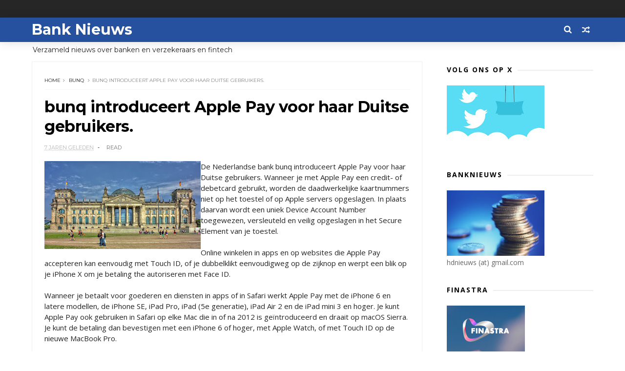

--- FILE ---
content_type: text/html; charset=UTF-8
request_url: https://www.banknieuws.info/b/stats?style=BLACK_TRANSPARENT&timeRange=LAST_MONTH&token=APq4FmAh8NBmFIeNkOvU-WlPRN36vD1RTUuU3LdOg58EFHMswWOEfzr2YuesdaXPJBMs5K8e80uwJ6NYBhdgjI43U6t7Xu-KUg
body_size: 43
content:
{"total":98343,"sparklineOptions":{"backgroundColor":{"fillOpacity":0.1,"fill":"#000000"},"series":[{"areaOpacity":0.3,"color":"#202020"}]},"sparklineData":[[0,79],[1,94],[2,96],[3,82],[4,72],[5,78],[6,100],[7,81],[8,75],[9,72],[10,71],[11,74],[12,72],[13,93],[14,73],[15,74],[16,77],[17,86],[18,78],[19,85],[20,78],[21,79],[22,77],[23,80],[24,85],[25,71],[26,76],[27,72],[28,70],[29,58]],"nextTickMs":29268}

--- FILE ---
content_type: text/html; charset=utf-8
request_url: https://www.google.com/recaptcha/api2/aframe
body_size: 249
content:
<!DOCTYPE HTML><html><head><meta http-equiv="content-type" content="text/html; charset=UTF-8"></head><body><script nonce="Zr0rpY7tMrKhSge4OG6wYA">/** Anti-fraud and anti-abuse applications only. See google.com/recaptcha */ try{var clients={'sodar':'https://pagead2.googlesyndication.com/pagead/sodar?'};window.addEventListener("message",function(a){try{if(a.source===window.parent){var b=JSON.parse(a.data);var c=clients[b['id']];if(c){var d=document.createElement('img');d.src=c+b['params']+'&rc='+(localStorage.getItem("rc::a")?sessionStorage.getItem("rc::b"):"");window.document.body.appendChild(d);sessionStorage.setItem("rc::e",parseInt(sessionStorage.getItem("rc::e")||0)+1);localStorage.setItem("rc::h",'1769454132055');}}}catch(b){}});window.parent.postMessage("_grecaptcha_ready", "*");}catch(b){}</script></body></html>

--- FILE ---
content_type: text/javascript; charset=UTF-8
request_url: https://www.banknieuws.info/feeds/posts/default?alt=json-in-script&callback=jQuery111007380285739502195_1769454128392&_=1769454128393
body_size: 37380
content:
// API callback
jQuery111007380285739502195_1769454128392({"version":"1.0","encoding":"UTF-8","feed":{"xmlns":"http://www.w3.org/2005/Atom","xmlns$openSearch":"http://a9.com/-/spec/opensearchrss/1.0/","xmlns$blogger":"http://schemas.google.com/blogger/2008","xmlns$georss":"http://www.georss.org/georss","xmlns$gd":"http://schemas.google.com/g/2005","xmlns$thr":"http://purl.org/syndication/thread/1.0","id":{"$t":"tag:blogger.com,1999:blog-547775626161174602"},"updated":{"$t":"2026-01-26T06:00:00.117+01:00"},"category":[{"term":"ABN"},{"term":"ING"},{"term":"Rabo"},{"term":"hypotheek"},{"term":"AFM"},{"term":"belasting"},{"term":"beleggen"},{"term":"verzekeraars"},{"term":"crypto"},{"term":"pensioen"},{"term":"DNB"},{"term":"zorgverzekeraar"},{"term":"fraude"},{"term":"diversen"},{"term":"sparen"},{"term":"Aegon"},{"term":"beleid"},{"term":"Bitcoin"},{"term":"Achmea"},{"term":"Triodos"},{"term":"banken"},{"term":"Bunq"},{"term":"crowdfunding"},{"term":"rente"},{"term":"verzekeraar"},{"term":"krediet"},{"term":"MKB"},{"term":"SNS"},{"term":"autoverzekeringen"},{"term":"KBC"},{"term":"leningen"},{"term":"corona"},{"term":"woning"},{"term":"betalen"},{"term":"BUX"},{"term":"ASN"},{"term":"Knab"},{"term":"Volksbank"},{"term":"crisis"},{"term":"marktontwikkelingen"},{"term":"ECB"},{"term":"NVB"},{"term":"schulden"},{"term":"Delta Lloyd"},{"term":"iDeal"},{"term":"woekerpolis"},{"term":"BinckBank"},{"term":"ASR"},{"term":"belastingen"},{"term":"trends"},{"term":"Tikkie"},{"term":"BNG"},{"term":"goud"},{"term":"phishing"},{"term":"BTW"},{"term":"hypotheken"},{"term":"klimaat"},{"term":"verzekeringen"},{"term":"witwassen"},{"term":"VEB"},{"term":"fintech"},{"term":"Belfius"},{"term":"Revolut"},{"term":"WOZ"},{"term":"ouderen"},{"term":"PayPal"},{"term":"jongeren"},{"term":"Nationale Nederlanden"},{"term":"Rabobank"},{"term":"DEGIRO"},{"term":"vermogen"},{"term":"Apple Pay"},{"term":"N26"},{"term":"lenen"},{"term":"pensioenen"},{"term":"FIOD"},{"term":"Icesave"},{"term":"Kifid"},{"term":"NN"},{"term":"Openbank"},{"term":"geld"},{"term":"incasso"},{"term":"Van Lanschot"},{"term":"betaalgedrag"},{"term":"beveiliging"},{"term":"financiering"},{"term":"BNP Paribas"},{"term":"Centraal Beheer"},{"term":"PSD2"},{"term":"cryptogeld"},{"term":"pinnen"},{"term":"BNP"},{"term":"Griekenland"},{"term":"cash"},{"term":"Brand New Day"},{"term":"DSB"},{"term":"NIBC"},{"term":"betalingen"},{"term":"contant geld"},{"term":"economie"},{"term":"bankbiljetten"},{"term":"credit cards"},{"term":"duurzaam"},{"term":"kinderen"},{"term":"lening"},{"term":"Europa"},{"term":"Fortis"},{"term":"Peaks"},{"term":"Vlaanderen"},{"term":"beurs"},{"term":"obligaties"},{"term":"zorg"},{"term":"Allianz"},{"term":"Etoro"},{"term":"OHRA"},{"term":"Apps"},{"term":"België"},{"term":"Dexia"},{"term":"Google Pay"},{"term":"MasterCard"},{"term":"Payconiq"},{"term":"investeringen"},{"term":"provisie"},{"term":"vakantiegeld"},{"term":"ABP"},{"term":"Binance"},{"term":"Geldmaat"},{"term":"ZZP"},{"term":"derivaten"},{"term":"euro"},{"term":"huishouden"},{"term":"vermogensbeheer"},{"term":"ACM"},{"term":"BKR"},{"term":"Interpolis"},{"term":"Kraken"},{"term":"blockchain"},{"term":"huizen"},{"term":"kosten"},{"term":"pensioenfonds"},{"term":"toezicht"},{"term":"vals geld"},{"term":"verzekeren"},{"term":"Brexit"},{"term":"Coinbase"},{"term":"IBAN"},{"term":"Lakeman"},{"term":"SNS Reaal"},{"term":"Univé"},{"term":"Vivat"},{"term":"bedrijven"},{"term":"betaalverkeer"},{"term":"boilerrooms"},{"term":"digitale euro"},{"term":"inflatie"},{"term":"oplichters"},{"term":"plofkraak"},{"term":"vertrouwen"},{"term":"Bitvavo"},{"term":"Eerlijke Bankwijzer"},{"term":"IJsland"},{"term":"Menzis"},{"term":"MoneYou"},{"term":"RBS"},{"term":"SEPA"},{"term":"VEH"},{"term":"duurzaamheid"},{"term":"privacy"},{"term":"schuld"},{"term":"BrightPensioen"},{"term":"Facebook"},{"term":"Finst"},{"term":"Klarna"},{"term":"Mees Pierson"},{"term":"Robeco"},{"term":"Santander"},{"term":"UK"},{"term":"bonussen"},{"term":"budget"},{"term":"contactloos betalen"},{"term":"energie"},{"term":"miljonairs"},{"term":"skimmen"},{"term":"spoofing"},{"term":"stresstest"},{"term":"uitvaart"},{"term":"vaste lasten"},{"term":"Apple"},{"term":"BNP Paribas Fortis"},{"term":"Consumentenbond"},{"term":"Deutsche Bank"},{"term":"Dyme"},{"term":"Ierland"},{"term":"Palm Invest"},{"term":"Robinhood"},{"term":"Rusland"},{"term":"VS"},{"term":"Verbond van Verzekeraars"},{"term":"Visa"},{"term":"Wero"},{"term":"Zwitserland"},{"term":"acceptgiro"},{"term":"betaalapps"},{"term":"betaalautomaat"},{"term":"boeken"},{"term":"inkomen"},{"term":"internet bankieren"},{"term":"microkredieten"},{"term":"munten"},{"term":"rood staan"},{"term":"stablecoins"},{"term":"verzekering"},{"term":"vrouwen"},{"term":"woningen"},{"term":"woonlasten"},{"term":"Barclays"},{"term":"China"},{"term":"DELA"},{"term":"ESMA"},{"term":"Floryn"},{"term":"Hypotheker"},{"term":"Independer"},{"term":"Interbank"},{"term":"KPMG"},{"term":"Lloyds"},{"term":"MeDirect"},{"term":"NN Group"},{"term":"Nibud"},{"term":"OZB"},{"term":"Tulp"},{"term":"aandelen"},{"term":"bankfraude"},{"term":"bankrekening"},{"term":"beleggers"},{"term":"beleggingen"},{"term":"betaaldiensten"},{"term":"betalingsverkeer"},{"term":"buitenland"},{"term":"contant"},{"term":"crimineel geld"},{"term":"cyberaanval"},{"term":"dividend"},{"term":"erfpacht"},{"term":"ethiek"},{"term":"flitskredieten"},{"term":"geldautomaat"},{"term":"iDIN"},{"term":"libra"},{"term":"munt"},{"term":"onderwijs"},{"term":"onderzoek"},{"term":"overheid"},{"term":"reclame"},{"term":"regelgeving"},{"term":"reisverzekering"},{"term":"rijkdom"},{"term":"schade"},{"term":"schenkingen"},{"term":"senioren"},{"term":"software"},{"term":"valsemunterij"},{"term":"vergelijkingen"},{"term":"AI"},{"term":"American Express"},{"term":"Athora Netherlands"},{"term":"BeFrank"},{"term":"Co2"},{"term":"Crédit Agricole"},{"term":"Curaçao"},{"term":"Cyprus"},{"term":"DSW"},{"term":"FBTO"},{"term":"FED"},{"term":"Friesland Bank"},{"term":"Geldvoorelkaar.nl"},{"term":"Google"},{"term":"Google Wallet"},{"term":"Gulden"},{"term":"Landsbanki"},{"term":"Mollie"},{"term":"NFC"},{"term":"NHG"},{"term":"NMA"},{"term":"Nederland"},{"term":"Nederlandse Vereniging van Banken"},{"term":"OKX"},{"term":"Oekraine"},{"term":"Otly"},{"term":"Oxfam"},{"term":"Raisin"},{"term":"Rotterdam"},{"term":"Saxo"},{"term":"Spanje"},{"term":"Spotcap"},{"term":"UBS"},{"term":"Unive"},{"term":"WhatsApp"},{"term":"Zilveren Kruis"},{"term":"accountants"},{"term":"advies"},{"term":"bankautomaten"},{"term":"bankkaart"},{"term":"belasti"},{"term":"buy now"},{"term":"collecte"},{"term":"congres"},{"term":"deposito"},{"term":"dollar"},{"term":"energiecrisis"},{"term":"erfenis"},{"term":"factoring"},{"term":"gedragscode"},{"term":"geldzorgen"},{"term":"groen"},{"term":"huis"},{"term":"hypotheekrente"},{"term":"imago"},{"term":"kredieten"},{"term":"levensverzekering"},{"term":"lijfrente"},{"term":"mobiel betalen"},{"term":"online bankieren"},{"term":"politiek"},{"term":"prijzen"},{"term":"renteswap"},{"term":"service"},{"term":"spaargeld"},{"term":"studenten"},{"term":"studiekosten"},{"term":"techniek"},{"term":"verzekeraats"},{"term":"zorgpolis"},{"term":"1 miljoen"},{"term":"ABN Amro"},{"term":"ATM"},{"term":"Aion"},{"term":"Argenta"},{"term":"Arnhem"},{"term":"BTC"},{"term":"Bancontact"},{"term":"Bank of Scotland"},{"term":"Banx"},{"term":"Berenschot"},{"term":"Betaalvereniging"},{"term":"Big Tech"},{"term":"Blox"},{"term":"Bpost"},{"term":"Buckaroo"},{"term":"Bureau Krediet Registratie (BKR)"},{"term":"CZ"},{"term":"Circle Fund"},{"term":"Commonwealth Bank of Australia"},{"term":"Conservatrix"},{"term":"Danske Bank"},{"term":"Depositogarantie"},{"term":"DigiD"},{"term":"Ditzo"},{"term":"EIB"},{"term":"Engeland"},{"term":"Exact"},{"term":"FMO"},{"term":"Factris"},{"term":"FiNBOX"},{"term":"Garmin"},{"term":"Gen Z"},{"term":"Goede doelen"},{"term":"Groningen"},{"term":"HSBC"},{"term":"Hello Bank"},{"term":"ICS"},{"term":"Invest NL"},{"term":"Investous"},{"term":"Kendu"},{"term":"Knaken"},{"term":"LeasePlan"},{"term":"Lehman Brothers"},{"term":"Libische banken"},{"term":"Mees"},{"term":"MoneyBird"},{"term":"NDB"},{"term":"NFT"},{"term":"NewB"},{"term":"OM"},{"term":"Ockto"},{"term":"Optima"},{"term":"Overijssel"},{"term":"PMT"},{"term":"Panama"},{"term":"Pieter Lakeman"},{"term":"Qredits"},{"term":"RegioBank"},{"term":"Savedo"},{"term":"Société Générale"},{"term":"Symbid"},{"term":"TVM"},{"term":"Topfund"},{"term":"Turkije"},{"term":"Value8"},{"term":"Vereniging Eigen Huis"},{"term":"Wellink"},{"term":"Wereldbank"},{"term":"Yolt"},{"term":"arbeid"},{"term":"bank"},{"term":"bankencrisis"},{"term":"bankpas"},{"term":"beheer"},{"term":"belas"},{"term":"belegging"},{"term":"beloning"},{"term":"betaalkaart"},{"term":"betaalpas"},{"term":"boeterente"},{"term":"boetes"},{"term":"broker"},{"term":"dienstverlening"},{"term":"digitaal"},{"term":"digitale dollar"},{"term":"diver"},{"term":"erfbelasting"},{"term":"erven"},{"term":"eurobiljet"},{"term":"groene obligaties"},{"term":"huishouding"},{"term":"inboedel"},{"term":"internet"},{"term":"internetbankieren"},{"term":"klachten"},{"term":"klanten"},{"term":"landbouw"},{"term":"loterij"},{"term":"markten"},{"term":"mobiel bankieren"},{"term":"opinie"},{"term":"opties"},{"term":"overboeken"},{"term":"overlijdensrisicoverzekeringen"},{"term":"overstappen"},{"term":"pensioenfondsen"},{"term":"podcast"},{"term":"politie"},{"term":"radio"},{"term":"retail"},{"term":"rijk"},{"term":"rijken"},{"term":"securitisaties"},{"term":"skimming"},{"term":"storingen"},{"term":"tarieven"},{"term":"terrorisme"},{"term":"tieners"},{"term":"toekomst"},{"term":"trust"},{"term":"vastgoed"},{"term":"verduurzaming"},{"term":"wearables"},{"term":"zilver"},{"term":"zomer"},{"term":"2016"},{"term":"2017"},{"term":"AB"},{"term":"ABB"},{"term":"ABNjavascript:;"},{"term":"AFAS"},{"term":"AOW"},{"term":"AP"},{"term":"APB"},{"term":"ASB"},{"term":"AVB"},{"term":"Achme"},{"term":"Ageas"},{"term":"Agis"},{"term":"Akbank"},{"term":"Alex"},{"term":"Alipay"},{"term":"Allia"},{"term":"Amazon"},{"term":"Amazone"},{"term":"Amerikanen"},{"term":"Amersfoortse"},{"term":"Amsterdam"},{"term":"Android"},{"term":"Aon"},{"term":"Apple Card"},{"term":"Apple Wallet"},{"term":"B2B"},{"term":"BAS"},{"term":"BIG"},{"term":"BNG Bank"},{"term":"BOVAL"},{"term":"BP"},{"term":"BUUT"},{"term":"Bangladesh"},{"term":"Bank of America"},{"term":"Bank of England"},{"term":"Bank van de Post"},{"term":"Bankcontact"},{"term":"Banking Circle"},{"term":"Bankwijzer"},{"term":"Basel"},{"term":"Bellink"},{"term":"Birtcoin"},{"term":"Bitc"},{"term":"Bittiq"},{"term":"Boon"},{"term":"Breda"},{"term":"BridgeFund"},{"term":"Buddy Payment"},{"term":"Buitenhof"},{"term":"Burundu"},{"term":"CID"},{"term":"CNB"},{"term":"Cake"},{"term":"Cardif"},{"term":"Carrefour"},{"term":"Cashly"},{"term":"Chipknip"},{"term":"Clearco"},{"term":"CoCo"},{"term":"Cobase"},{"term":"Coinmerce"},{"term":"Commerzbank"},{"term":"Credion"},{"term":"Credit Suisse"},{"term":"Crypto.com"},{"term":"D66"},{"term":"DB"},{"term":"DGS"},{"term":"DSM"},{"term":"De Goudse Verzekeringen"},{"term":"Delta"},{"term":"Depositogarantiefonds"},{"term":"Diem"},{"term":"Dijsselbloem"},{"term":"Duitsland"},{"term":"E-Gulden"},{"term":"EBA"},{"term":"EBF"},{"term":"EFT"},{"term":"EPC"},{"term":"ETF"},{"term":"Eerste Kamer"},{"term":"Egypte"},{"term":"Eigen Huis"},{"term":"Emerce"},{"term":"Endemol"},{"term":"Eneco"},{"term":"Eno"},{"term":"Ether"},{"term":"Ethereum"},{"term":"Euronext"},{"term":"European Card Payments Association"},{"term":"Europese Investeringsbank (EIB)"},{"term":"Europol"},{"term":"Evi"},{"term":"FFP"},{"term":"FGH Bank"},{"term":"FME"},{"term":"FOMO"},{"term":"FOR"},{"term":"FTBO"},{"term":"FWDPay"},{"term":"Factis"},{"term":"Febelfin"},{"term":"Ferrari"},{"term":"Ferratum"},{"term":"Fibonacci"},{"term":"Fitbit"},{"term":"FlatexDEGIRO"},{"term":"Florin"},{"term":"Flow"},{"term":"Flow Your Money"},{"term":"Frankfurt"},{"term":"Fresh Dutch SME Fund."},{"term":"Funding Circle"},{"term":"G7"},{"term":"GGN"},{"term":"Gemert"},{"term":"Gemini"},{"term":"Getronics"},{"term":"Goldman Sachs"},{"term":"Gooi"},{"term":"Gouden Eeuw"},{"term":"Goudse Verzekeringen"},{"term":"Grapperhaus"},{"term":"Green Deal"},{"term":"GroenLinks"},{"term":"Group-IB"},{"term":"HEMA"},{"term":"Hoekstra"},{"term":"Hongarije"},{"term":"Hypotheekleed"},{"term":"ICBC"},{"term":"ICCB"},{"term":"ICO"},{"term":"IMF"},{"term":"Icesace"},{"term":"Imtech"},{"term":"India"},{"term":"Informer"},{"term":"InsingerGilissen"},{"term":"InvoiceFinance"},{"term":"JP Morgan"},{"term":"Japan"},{"term":"Julius Baer"},{"term":"KNC"},{"term":"KPN"},{"term":"Kamer"},{"term":"Kaspersky"},{"term":"Kaspersy"},{"term":"Kivid"},{"term":"Koersplan"},{"term":"Kredietbank"},{"term":"KuCoin"},{"term":"KvK"},{"term":"LSA"},{"term":"LTO"},{"term":"Lage Landen"},{"term":"Leapfunder"},{"term":"Legal \u0026 General"},{"term":"Lemonade"},{"term":"Lendahand"},{"term":"Lendix"},{"term":"Lidl"},{"term":"LiteBit"},{"term":"Lotto"},{"term":"Lynx"},{"term":"MIFC"},{"term":"MOB"},{"term":"Madoff"},{"term":"Marks Spencer"},{"term":"Meastro"},{"term":"Microsoft"},{"term":"MijnGeldzaken.nl"},{"term":"Mijngeldzaken"},{"term":"MoneyGram"},{"term":"MoneyYou"},{"term":"Monny"},{"term":"Monzo"},{"term":"Moody's"},{"term":"Movir"},{"term":"Mr cash"},{"term":"NBB"},{"term":"NCB"},{"term":"NHP"},{"term":"NL Investeert"},{"term":"NL-Invest"},{"term":"NLInvesteert"},{"term":"NMB"},{"term":"NOAB"},{"term":"NPO"},{"term":"NS"},{"term":"NSC"},{"term":"NSR"},{"term":"NVM"},{"term":"Nash"},{"term":"Nationale-Nederlanden"},{"term":"Nationale-Nederlanden Bank"},{"term":"Nederlandse Munt"},{"term":"Nickel"},{"term":"Nocks"},{"term":"Noord Holland"},{"term":"Northern Rock"},{"term":"Nuri"},{"term":"ONVZ"},{"term":"OPEC"},{"term":"OVPay"},{"term":"Oeganda"},{"term":"Oekraïne"},{"term":"OneFor"},{"term":"Oostenrijk"},{"term":"Opera"},{"term":"Ophen"},{"term":"Orange"},{"term":"Orion"},{"term":"Oyens \u0026 Van Eeghen"},{"term":"PGB"},{"term":"PME"},{"term":"POM"},{"term":"PTM"},{"term":"Pierson"},{"term":"Pleo"},{"term":"Plinkr"},{"term":"Portugal"},{"term":"Postbank"},{"term":"Prinsjesdag"},{"term":"Proton"},{"term":"PwC"},{"term":"Q8"},{"term":"QR code"},{"term":"Quonto"},{"term":"RTV"},{"term":"Rabio"},{"term":"Raboi"},{"term":"Reaal"},{"term":"Rijksoverheid"},{"term":"Riverbank"},{"term":"Roparco"},{"term":"Rorento"},{"term":"SBS"},{"term":"SCA"},{"term":"SIVS"},{"term":"SVB"},{"term":"SWIFT"},{"term":"Salarise"},{"term":"Satander"},{"term":"Semmie"},{"term":"Shell"},{"term":"Silvergate"},{"term":"Solana"},{"term":"Sparkasse"},{"term":"Splitt"},{"term":"Stater"},{"term":"SurePay"},{"term":"Suriname"},{"term":"Suxdots"},{"term":"Swan"},{"term":"TKP"},{"term":"Test Aankoop"},{"term":"Texel"},{"term":"Tinka"},{"term":"Trade Republic"},{"term":"Trump"},{"term":"Tulip"},{"term":"Twente"},{"term":"Twitter"},{"term":"UGent"},{"term":"Unity Card"},{"term":"Utrecht"},{"term":"UvA"},{"term":"VK"},{"term":"VVB"},{"term":"VVD"},{"term":"Vestia"},{"term":"ViewOnCash"},{"term":"Vivid Money"},{"term":"WEF"},{"term":"WOL"},{"term":"Wakibi"},{"term":"Wdt"},{"term":"WeCash"},{"term":"WePay"},{"term":"Wegener"},{"term":"Western Union"},{"term":"WestlandUtrecht"},{"term":"WestlandUtrecht Bank"},{"term":"X"},{"term":"Yield"},{"term":"Zaanstad"},{"term":"a.s.r"},{"term":"accijns"},{"term":"achteraf betalen"},{"term":"angels"},{"term":"arbeidsmarkt"},{"term":"armen"},{"term":"armoede"},{"term":"auto"},{"term":"bankapp"},{"term":"bankenapps"},{"term":"bankroof"},{"term":"be;eggen"},{"term":"be;leggen"},{"term":"bel"},{"term":"bela"},{"term":"belegg"},{"term":"belegger"},{"term":"bemiddelaar"},{"term":"beslagen"},{"term":"besparen"},{"term":"bestedingen"},{"term":"beta"},{"term":"betaalinstellingen"},{"term":"betaalrekening"},{"term":"betaling"},{"term":"bezuinigen"},{"term":"biometrie"},{"term":"blogs"},{"term":"boeren"},{"term":"bonsai"},{"term":"bonus"},{"term":"bouwleges"},{"term":"budgetcoach"},{"term":"cadeaukaart"},{"term":"campagnes"},{"term":"centrale banken"},{"term":"code"},{"term":"codes"},{"term":"constant geld"},{"term":"coron"},{"term":"credit card"},{"term":"crow"},{"term":"cybercrime"},{"term":"datacenters"},{"term":"debiteuren"},{"term":"defensie"},{"term":"deflatie"},{"term":"derde wereld"},{"term":"dieren"},{"term":"digigitaal"},{"term":"digitaal betalen"},{"term":"digitale munt"},{"term":"donaties"},{"term":"duur"},{"term":"eed"},{"term":"eerlijk"},{"term":"effecten"},{"term":"eigendom"},{"term":"erfgenaam"},{"term":"export"},{"term":"facturen"},{"term":"factuur"},{"term":"financieel advies"},{"term":"financieel welzijn."},{"term":"fincluencers"},{"term":"fiscus"},{"term":"flexwerkers"},{"term":"flits"},{"term":"fondsen"},{"term":"fusies"},{"term":"games"},{"term":"garantie"},{"term":"gegevens"},{"term":"geld wisselen"},{"term":"geldtransacties"},{"term":"geldwisselen"},{"term":"geldzaken"},{"term":"gemeenten"},{"term":"gezin"},{"term":"giften"},{"term":"groene beleggingen"},{"term":"hacking"},{"term":"hawala"},{"term":"hedgefunds"},{"term":"heffingen"},{"term":"huur"},{"term":"huurders"},{"term":"huurtoeslag"},{"term":"hypo"},{"term":"iBanFirst"},{"term":"identiteit"},{"term":"inbraakverzekering"},{"term":"innovatie"},{"term":"instant betalingen"},{"term":"insurtech"},{"term":"investeerders"},{"term":"jaarruimte"},{"term":"kapitaalverzekering"},{"term":"kapitaalverzekeringen"},{"term":"kapitalisme"},{"term":"kennis"},{"term":"kerstbonus"},{"term":"koopkracht"},{"term":"lasten"},{"term":"lease"},{"term":"letselschade"},{"term":"lezingen"},{"term":"libor"},{"term":"lijnrente"},{"term":"loon"},{"term":"marketing"},{"term":"markt"},{"term":"memecoins"},{"term":"miljadair"},{"term":"misleiding"},{"term":"mobiel"},{"term":"money mules"},{"term":"naamcheck"},{"term":"negatieve rente"},{"term":"neobanken"},{"term":"nummer"},{"term":"offshore"},{"term":"olie"},{"term":"ondernemers"},{"term":"onderwereld"},{"term":"ontwikkelingsbank"},{"term":"ontwikkelingswerk"},{"term":"oorlog"},{"term":"open finance"},{"term":"opkomende economieën"},{"term":"opleidingen"},{"term":"oplichting"},{"term":"opninie"},{"term":"overleg"},{"term":"oversluiten"},{"term":"overval"},{"term":"overvallen"},{"term":"overwaarde"},{"term":"p2p"},{"term":"palmolie"},{"term":"pandlening"},{"term":"penning"},{"term":"pension"},{"term":"pensoen"},{"term":"personal finance"},{"term":"pinnrn"},{"term":"pinpas"},{"term":"poli"},{"term":"polis"},{"term":"postzegels"},{"term":"prepaid"},{"term":"private equity"},{"term":"provisieverbod"},{"term":"ramkraak"},{"term":"recessie"},{"term":"rechtspraak"},{"term":"rentederivaat"},{"term":"retourpinnen"},{"term":"risico"},{"term":"risico opslag"},{"term":"risico's"},{"term":"roboadvies"},{"term":"salaris"},{"term":"scheiding"},{"term":"scholen"},{"term":"securities"},{"term":"securitisatie"},{"term":"sites"},{"term":"slapend tegoed"},{"term":"smartphone"},{"term":"sociale media"},{"term":"spaartaks"},{"term":"sparem"},{"term":"splitsen"},{"term":"staatsbank"},{"term":"startups"},{"term":"stormschade"},{"term":"subsidie"},{"term":"tech"},{"term":"techreuzen"},{"term":"tegoeden"},{"term":"telebankieren"},{"term":"toeslagen"},{"term":"toetsrente"},{"term":"transacties"},{"term":"transparantie"},{"term":"trapping"},{"term":"tuchtraad"},{"term":"tuchtrecht"},{"term":"turbo"},{"term":"tweede huis"},{"term":"tweets"},{"term":"underground banking"},{"term":"vakantie"},{"term":"venture capital"},{"term":"verkiezingen"},{"term":"vernogen"},{"term":"verwachtingen"},{"term":"verze"},{"term":"virus"},{"term":"vitcoin"},{"term":"vooruitblik"},{"term":"vrijmarkt"},{"term":"wanbetalers"},{"term":"warmtefonds"},{"term":"woeke"},{"term":"woningcorporatie"},{"term":"zakelijke markt"},{"term":"ziektekosten"},{"term":"zorgen"}],"title":{"type":"text","$t":"Bank Nieuws"},"subtitle":{"type":"html","$t":"Verzameld nieuws over banken en verzekeraars en fintech"},"link":[{"rel":"http://schemas.google.com/g/2005#feed","type":"application/atom+xml","href":"https:\/\/www.banknieuws.info\/feeds\/posts\/default"},{"rel":"self","type":"application/atom+xml","href":"https:\/\/www.blogger.com\/feeds\/547775626161174602\/posts\/default?alt=json-in-script"},{"rel":"alternate","type":"text/html","href":"https:\/\/www.banknieuws.info\/"},{"rel":"hub","href":"http://pubsubhubbub.appspot.com/"},{"rel":"next","type":"application/atom+xml","href":"https:\/\/www.blogger.com\/feeds\/547775626161174602\/posts\/default?alt=json-in-script\u0026start-index=26\u0026max-results=25"}],"author":[{"name":{"$t":"Redactie blognieuws"},"uri":{"$t":"http:\/\/www.blogger.com\/profile\/05620959065771714723"},"email":{"$t":"noreply@blogger.com"},"gd$image":{"rel":"http://schemas.google.com/g/2005#thumbnail","width":"16","height":"16","src":"https:\/\/img1.blogblog.com\/img\/b16-rounded.gif"}}],"generator":{"version":"7.00","uri":"http://www.blogger.com","$t":"Blogger"},"openSearch$totalResults":{"$t":"8336"},"openSearch$startIndex":{"$t":"1"},"openSearch$itemsPerPage":{"$t":"25"},"entry":[{"id":{"$t":"tag:blogger.com,1999:blog-547775626161174602.post-8946115455029528358"},"published":{"$t":"2026-01-26T06:00:00.000+01:00"},"updated":{"$t":"2026-01-26T06:00:00.115+01:00"},"category":[{"scheme":"http://www.blogger.com/atom/ns#","term":"crypto"}],"title":{"type":"text","$t":"KBC Bank start Bitcoin- en Ether-handel in België onder MiCA-regelgeving"},"content":{"type":"html","$t":"\u003Cp\u003E\u003C\/p\u003E\u003Cdiv class=\"separator\" style=\"clear: both; text-align: center;\"\u003E\u003Ca href=\"https:\/\/blogger.googleusercontent.com\/img\/b\/R29vZ2xl\/AVvXsEgRz50vq1UwEW1IBREiPAmQvF8f-WxWEpXVCHJu8oFe8owXAomWrfGLIoSakp1ohRBbGwj7ab11vuwHtoufNehmw0uW9qtjg1jvzhZzOrOAYPwe6gCYdFmO9uD1hgDkeOsgH-v8rUzXffoTKrMYdSkkZI9leyhTjIYZEgB_FJ2wePKAR8TNe5QBPiuL\/s2693\/pexels-worldspectrum-1097946.jpg\" imageanchor=\"1\" style=\"clear: left; float: left; margin-bottom: 1em; margin-right: 1em;\"\u003E\u003Cimg border=\"0\" data-original-height=\"2693\" data-original-width=\"2487\" height=\"320\" src=\"https:\/\/blogger.googleusercontent.com\/img\/b\/R29vZ2xl\/AVvXsEgRz50vq1UwEW1IBREiPAmQvF8f-WxWEpXVCHJu8oFe8owXAomWrfGLIoSakp1ohRBbGwj7ab11vuwHtoufNehmw0uW9qtjg1jvzhZzOrOAYPwe6gCYdFmO9uD1hgDkeOsgH-v8rUzXffoTKrMYdSkkZI9leyhTjIYZEgB_FJ2wePKAR8TNe5QBPiuL\/s320\/pexels-worldspectrum-1097946.jpg\" width=\"296\" \/\u003E\u003C\/a\u003E\u003C\/div\u003EDe Belgische bank KBC, een van de grootste financiële instellingen van het land, gaat Bitcoin en Ether \u003Ca href=\"https:\/\/cointelegraph.com\/news\/kbc-bank-belgium-bitcoin-ether-trading-february\"\u003Everhandelbaar maken\u003C\/a\u003E voor particuliere beleggers via haar investeringsplatform Bolero, nu de MiCA-regelgeving van kracht wordt in België.\u0026nbsp;\u003Cbr \/\u003E\u003Cbr \/\u003EVanaf 16 februari 2026 kunnen klanten via Bolero cryptovaluta kopen en verkopen. Volgens de bank biedt dit Belgische beleggers de mogelijkheid om binnen een gereguleerd en veilig kader zelf in bitcoins en ether te investeren, een primeur voor een Belgische bank.\u0026nbsp;\u003Cbr \/\u003E\u003Cbr \/\u003EDe dienst wordt aangeboden onder de Europese Markets in Crypto-Assets (MiCA)-regelgeving, en KBC zegt dat de handel zal plaatsvinden via een eigen custodiale oplossing van de bank. De bank heeft een melding ingediend als Crypto Asset Service Provider (CASP) bij de bevoegde autoriteit om de dienst te mogen aanbieden.\u0026nbsp;\u003Cbr \/\u003E\u003Cbr \/\u003EVolgens KBC zal deze stap zorgen voor een gereguleerde manier om in cryptovaluta te beleggen en innovatie toegankelijker maken voor particuliere klanten. De bank kondigde de plannen eerder al in juli 2025 aan, onder voorbehoud van goedkeuring, maar heeft nu een concrete lanceringsdatum gegeven.\u0026nbsp;\u003Cbr \/\u003E\u003Cbr \/\u003EHoewel het MiCA-regelgevingskader sinds eind 2025 in de EU van kracht is, had België nationale regels pas eind december 2025 aangenomen; deze zijn sinds 3 januari 2026 officieel van kracht. De FSMA en de Nationale Bank van België zijn benoemd als toezichthouders voor cryptodiensten in België.\u0026nbsp;\u003Cp\u003E\u003C\/p\u003E"},"link":[{"rel":"replies","type":"application/atom+xml","href":"https:\/\/www.banknieuws.info\/feeds\/8946115455029528358\/comments\/default","title":"Reacties posten"},{"rel":"replies","type":"text/html","href":"https:\/\/www.banknieuws.info\/2026\/01\/kbc-bank-start-bitcoin-en-ether-handel.html#comment-form","title":"0 reacties"},{"rel":"edit","type":"application/atom+xml","href":"https:\/\/www.blogger.com\/feeds\/547775626161174602\/posts\/default\/8946115455029528358"},{"rel":"self","type":"application/atom+xml","href":"https:\/\/www.blogger.com\/feeds\/547775626161174602\/posts\/default\/8946115455029528358"},{"rel":"alternate","type":"text/html","href":"https:\/\/www.banknieuws.info\/2026\/01\/kbc-bank-start-bitcoin-en-ether-handel.html","title":"KBC Bank start Bitcoin- en Ether-handel in België onder MiCA-regelgeving"}],"author":[{"name":{"$t":"BN"},"uri":{"$t":"http:\/\/www.blogger.com\/profile\/02909340566633777577"},"email":{"$t":"noreply@blogger.com"},"gd$image":{"rel":"http://schemas.google.com/g/2005#thumbnail","width":"16","height":"16","src":"https:\/\/img1.blogblog.com\/img\/b16-rounded.gif"}}],"media$thumbnail":{"xmlns$media":"http://search.yahoo.com/mrss/","url":"https:\/\/blogger.googleusercontent.com\/img\/b\/R29vZ2xl\/AVvXsEgRz50vq1UwEW1IBREiPAmQvF8f-WxWEpXVCHJu8oFe8owXAomWrfGLIoSakp1ohRBbGwj7ab11vuwHtoufNehmw0uW9qtjg1jvzhZzOrOAYPwe6gCYdFmO9uD1hgDkeOsgH-v8rUzXffoTKrMYdSkkZI9leyhTjIYZEgB_FJ2wePKAR8TNe5QBPiuL\/s72-c\/pexels-worldspectrum-1097946.jpg","height":"72","width":"72"},"thr$total":{"$t":"0"}},{"id":{"$t":"tag:blogger.com,1999:blog-547775626161174602.post-2379945984807690347"},"published":{"$t":"2026-01-23T07:07:00.001+01:00"},"updated":{"$t":"2026-01-23T07:07:00.119+01:00"},"category":[{"scheme":"http://www.blogger.com/atom/ns#","term":"ABN"}],"title":{"type":"text","$t":"ABN AMRO helpt woningbezitters grootschalig verduurzamen zonder hogere maandlasten"},"content":{"type":"html","$t":"\u003Cp\u003E\u003C\/p\u003E\u003Cdiv class=\"separator\" style=\"clear: both; text-align: center;\"\u003E\u003Ca href=\"https:\/\/blogger.googleusercontent.com\/img\/b\/R29vZ2xl\/AVvXsEgOm09AP2LNgpXa6ghlV8Mz9yt2FWv0YFZYSCordaOQnyYSsZvtB4N5_1lti7T794NiVeLHYf_YXXCy5F9nqOv23Q5qLtJnuwV-UZG8aihSc6DSm_FgOnJxuJC3jn5ctjMsO1Ko4fz2EwI38oaQ4b6FHEfQB9IWo5Cha3omUj2MmDdQa_SoCv2gsaqy\/s1280\/new-construction-2680670_1280.jpg\" style=\"clear: left; float: left; margin-bottom: 1em; margin-right: 1em;\"\u003E\u003Cimg border=\"0\" data-original-height=\"720\" data-original-width=\"1280\" height=\"180\" src=\"https:\/\/blogger.googleusercontent.com\/img\/b\/R29vZ2xl\/AVvXsEgOm09AP2LNgpXa6ghlV8Mz9yt2FWv0YFZYSCordaOQnyYSsZvtB4N5_1lti7T794NiVeLHYf_YXXCy5F9nqOv23Q5qLtJnuwV-UZG8aihSc6DSm_FgOnJxuJC3jn5ctjMsO1Ko4fz2EwI38oaQ4b6FHEfQB9IWo5Cha3omUj2MmDdQa_SoCv2gsaqy\/s320\/new-construction-2680670_1280.jpg\" width=\"320\" \/\u003E\u003C\/a\u003E\u003C\/div\u003EABN AMRO introduceert het initiatief ‘Beter Wonen’ en gaat als hypotheekverstrekker actief klanten helpen om hun woning te verduurzamen, zonder dat de maandlasten hoeven te stijgen. Dankzij samenwerking met gespecialiseerde partners neemt ABN AMRO alle praktische zaken uit handen, waardoor grootschalige verduurzaming mogelijk wordt zonder gedoe voor de individuele klant. Uit onderzoek samen met TNO blijkt dat elke klant die instapt gemiddeld 35% CO₂‑reductie realiseert.\u0026nbsp;\u003Cbr \/\u003E\u003Cbr \/\u003E60 procent van de Nederlanders wil hun woning verduurzamen1. Toch zijn hoge kosten, gebrek aan vertrouwen in eigen kunnen en politieke onzekerheid voor velen een belemmering2. Dit bedreigt niet alleen de klimaatdoelen, maar ook de doorstroom en betaalbaarheid van de woningmarkt.\u003Cbr \/\u003E\u003Cbr \/\u003EGitte van Haaren, Chief Executive Officer ABN AMRO Hypotheken Groep: “Veel huiseigenaren willen wel, maar weten niet waar ze moeten beginnen of hoe ze de uitvoering moeten regelen. Met ‘Beter Wonen’ maken we verduurzaming begrijpelijk en ontzorgen wij onze klanten. Bovendien biedt het ook kansen voor starters: zij kunnen een woning met een lager energielabel relatief betaalbaar aankopen en deze vervolgens verduurzamen zonder dat hun maandlasten hoeven te stijgen.”\u003Cbr \/\u003E\u003Cbr \/\u003EMet ‘Beter Wonen’ benadert ABN AMRO actief woningeigenaren die in aanmerking komen om hun huis te verduurzamen, zonder dat hun maandlasten hoeven te stijgen. De energiebesparing kan mogelijk de maandelijkse kosten van de investering overtreffen, waardoor verduurzaming betaalbaar en toegankelijk wordt.\u003Cbr \/\u003E\u003Cbr \/\u003EWat ‘Beter Wonen’ uniek maakt, is de volledige ontzorging: samen met partners ENVEN en DuurzaamXL neemt ABN AMRO alle praktische zaken uit handen, van subsidieaanvraag tot uitvoering. De klant heeft één aanspreekpunt en ontvangt maatwerkadvies, een directe offerte en begeleiding bij het hele traject. Besparing op de energierekening dekt mogelijk de kosten van de verduurzaming, waardoor bewoners profiteren van meer wooncomfort en een toekomstbestendige woning huis, terwijl hun netto besteedbare ruimte gelijk kan blijven of zelfs verbetert.\u003Cbr \/\u003E\u003Cbr \/\u003ESandra Phlippen, Chief Sustainability Officer (CSO) bij ABN AMRO “Juist in deze onzekere tijd is het fijn dat we huishoudens kunnen helpen aan een comfortabele woning met lagere energielasten. De woningwaardestijging na verduurzaming is nu bijna twee keer zo hoog als de investeringskosten3. Als belangrijke hypotheekverstrekker willen we de verduurzaming van de woningmarkt weer in beweging krijgen, maar dat lukt alleen als mensen hierin meegaan. Met ‘Beter Wonen’ nemen we hindernissen weg, zodat klanten kunnen profiteren én samen met ons bijdragen aan een duurzame toekomst.”\u003Cbr \/\u003E\u003Cbr \/\u003E\u0026nbsp;\u003Cp\u003E\u003C\/p\u003E"},"link":[{"rel":"replies","type":"application/atom+xml","href":"https:\/\/www.banknieuws.info\/feeds\/2379945984807690347\/comments\/default","title":"Reacties posten"},{"rel":"replies","type":"text/html","href":"https:\/\/www.banknieuws.info\/2026\/01\/abn-amro-helpt-woningbezitters.html#comment-form","title":"0 reacties"},{"rel":"edit","type":"application/atom+xml","href":"https:\/\/www.blogger.com\/feeds\/547775626161174602\/posts\/default\/2379945984807690347"},{"rel":"self","type":"application/atom+xml","href":"https:\/\/www.blogger.com\/feeds\/547775626161174602\/posts\/default\/2379945984807690347"},{"rel":"alternate","type":"text/html","href":"https:\/\/www.banknieuws.info\/2026\/01\/abn-amro-helpt-woningbezitters.html","title":"ABN AMRO helpt woningbezitters grootschalig verduurzamen zonder hogere maandlasten"}],"author":[{"name":{"$t":"BN"},"uri":{"$t":"http:\/\/www.blogger.com\/profile\/02909340566633777577"},"email":{"$t":"noreply@blogger.com"},"gd$image":{"rel":"http://schemas.google.com/g/2005#thumbnail","width":"16","height":"16","src":"https:\/\/img1.blogblog.com\/img\/b16-rounded.gif"}}],"media$thumbnail":{"xmlns$media":"http://search.yahoo.com/mrss/","url":"https:\/\/blogger.googleusercontent.com\/img\/b\/R29vZ2xl\/AVvXsEgOm09AP2LNgpXa6ghlV8Mz9yt2FWv0YFZYSCordaOQnyYSsZvtB4N5_1lti7T794NiVeLHYf_YXXCy5F9nqOv23Q5qLtJnuwV-UZG8aihSc6DSm_FgOnJxuJC3jn5ctjMsO1Ko4fz2EwI38oaQ4b6FHEfQB9IWo5Cha3omUj2MmDdQa_SoCv2gsaqy\/s72-c\/new-construction-2680670_1280.jpg","height":"72","width":"72"},"thr$total":{"$t":"0"}},{"id":{"$t":"tag:blogger.com,1999:blog-547775626161174602.post-5465492063014585017"},"published":{"$t":"2026-01-22T06:30:00.000+01:00"},"updated":{"$t":"2026-01-22T06:30:00.124+01:00"},"category":[{"scheme":"http://www.blogger.com/atom/ns#","term":"AFM"}],"title":{"type":"text","$t":"Intensiever toezicht op financiële criminaliteit"},"content":{"type":"html","$t":"\u003Cp\u003E\u003C\/p\u003E\u003Cdiv class=\"separator\" style=\"clear: both; text-align: center;\"\u003E\u003Ca href=\"https:\/\/blogger.googleusercontent.com\/img\/b\/R29vZ2xl\/AVvXsEjX80yyWDeKG5gZ7ckbmLLVBVWiD8RSfjgDL9-Y8u06RkiVhNlu5DXf6nhvNqUg0nqISt6jEZ4gXZSnhRY0horiXnpDTaKuQZuZKclgtj7mhbXWH2iNbE1LF-2Y1ffqK6L_FsHyaYuWF0TbFPezrwn0fpSEAbgph7rsb3EKnLm5BN6T4qLvoCfPqcZK\/s2400\/Agenda%202026AFMNL.webp\" imageanchor=\"1\" style=\"clear: left; float: left; margin-bottom: 1em; margin-right: 1em;\"\u003E\u003Cimg border=\"0\" data-original-height=\"1200\" data-original-width=\"2400\" height=\"160\" src=\"https:\/\/blogger.googleusercontent.com\/img\/b\/R29vZ2xl\/AVvXsEjX80yyWDeKG5gZ7ckbmLLVBVWiD8RSfjgDL9-Y8u06RkiVhNlu5DXf6nhvNqUg0nqISt6jEZ4gXZSnhRY0horiXnpDTaKuQZuZKclgtj7mhbXWH2iNbE1LF-2Y1ffqK6L_FsHyaYuWF0TbFPezrwn0fpSEAbgph7rsb3EKnLm5BN6T4qLvoCfPqcZK\/s320\/Agenda%202026AFMNL.webp\" width=\"320\" \/\u003E\u003C\/a\u003E\u003C\/div\u003EIn 2026 zal de Autoriteit Financiële Markten (AFM) intensiever toezicht houden op digitale weerbaarheid en de verantwoorde inzet van AI. Daarnaast wordt de aanpak van financiële criminaliteit versterkt, met speciale aandacht voor beleggingsfraude en het tegengaan van witwassen.\u0026nbsp;\u003Cbr \/\u003E\u003Cbr \/\u003EBeleggingsfraude en witwasrisico’s ondermijnen het vertrouwen in financiële markten. Om beleggingsfraude effectief aan te pakken, werkt de AFM onder andere samen met banken, wordt opgetreden tegen partijen die fraude faciliteren en worden gerichte voorlichtingscampagnes ingezet. Financiële instellingen hebben een belangrijke rol in het tegengaan van witwassen. De AFM zet in op toezicht gericht op risico’s en duidelijke, effectieve regels. In dit kader wordt ook actief meegewerkt aan nieuwe regels door de Europese Anti-Money Laundering Authority (AMLA).\u003Cbr \/\u003E\u003Cbr \/\u003ELaura van Geest, bestuursvoorzitter AFM: ‘Het vertrouwen in de financiële markten is geen vanzelfsprekendheid. Met onze toezichtsprioriteiten nemen we duidelijke stappen om consumenten te beschermen, innovatie verantwoord te laten plaatsvinden en integriteit in de sector te waarborgen.’\u003Cp\u003E\u003C\/p\u003E"},"link":[{"rel":"replies","type":"application/atom+xml","href":"https:\/\/www.banknieuws.info\/feeds\/5465492063014585017\/comments\/default","title":"Reacties posten"},{"rel":"replies","type":"text/html","href":"https:\/\/www.banknieuws.info\/2026\/01\/intensiever-toezicht-op-financiele.html#comment-form","title":"0 reacties"},{"rel":"edit","type":"application/atom+xml","href":"https:\/\/www.blogger.com\/feeds\/547775626161174602\/posts\/default\/5465492063014585017"},{"rel":"self","type":"application/atom+xml","href":"https:\/\/www.blogger.com\/feeds\/547775626161174602\/posts\/default\/5465492063014585017"},{"rel":"alternate","type":"text/html","href":"https:\/\/www.banknieuws.info\/2026\/01\/intensiever-toezicht-op-financiele.html","title":"Intensiever toezicht op financiële criminaliteit"}],"author":[{"name":{"$t":"BN"},"uri":{"$t":"http:\/\/www.blogger.com\/profile\/02909340566633777577"},"email":{"$t":"noreply@blogger.com"},"gd$image":{"rel":"http://schemas.google.com/g/2005#thumbnail","width":"16","height":"16","src":"https:\/\/img1.blogblog.com\/img\/b16-rounded.gif"}}],"media$thumbnail":{"xmlns$media":"http://search.yahoo.com/mrss/","url":"https:\/\/blogger.googleusercontent.com\/img\/b\/R29vZ2xl\/AVvXsEjX80yyWDeKG5gZ7ckbmLLVBVWiD8RSfjgDL9-Y8u06RkiVhNlu5DXf6nhvNqUg0nqISt6jEZ4gXZSnhRY0horiXnpDTaKuQZuZKclgtj7mhbXWH2iNbE1LF-2Y1ffqK6L_FsHyaYuWF0TbFPezrwn0fpSEAbgph7rsb3EKnLm5BN6T4qLvoCfPqcZK\/s72-c\/Agenda%202026AFMNL.webp","height":"72","width":"72"},"thr$total":{"$t":"0"}},{"id":{"$t":"tag:blogger.com,1999:blog-547775626161174602.post-3093951987099000083"},"published":{"$t":"2026-01-22T05:00:00.001+01:00"},"updated":{"$t":"2026-01-22T05:56:18.649+01:00"},"category":[{"scheme":"http://www.blogger.com/atom/ns#","term":"sparen"}],"title":{"type":"text","$t":" Nederlandse spaarder krijgt serieus beter aanbod"},"content":{"type":"html","$t":"\u003Cp\u003E\u003C\/p\u003E\u003Cdiv class=\"separator\" style=\"clear: both; text-align: center;\"\u003E\u003Ca href=\"https:\/\/blogger.googleusercontent.com\/img\/b\/R29vZ2xl\/AVvXsEjpGx4lymbyEJK5G-BFpPdPYpN0t509eKHWpD86F3oT7A_VjuMAt7B1n6LDw77IDC9g4xJHKAJ61DiKL7BtgNJ9ztaos5Gl_VnUOt2Ezea8xIgvDESSiLOPu002r_Gpgm1cjsVjZft95dwTChU7czQ5evf6MYNUuJPny_c4N1vZTl44vvMQ6MhQ0NrM\/s960\/piggy-2889042_960_720.jpg\" style=\"clear: left; float: left; margin-bottom: 1em; margin-right: 1em;\"\u003E\u003Cimg border=\"0\" data-original-height=\"576\" data-original-width=\"960\" height=\"192\" src=\"https:\/\/blogger.googleusercontent.com\/img\/b\/R29vZ2xl\/AVvXsEjpGx4lymbyEJK5G-BFpPdPYpN0t509eKHWpD86F3oT7A_VjuMAt7B1n6LDw77IDC9g4xJHKAJ61DiKL7BtgNJ9ztaos5Gl_VnUOt2Ezea8xIgvDESSiLOPu002r_Gpgm1cjsVjZft95dwTChU7czQ5evf6MYNUuJPny_c4N1vZTl44vvMQ6MhQ0NrM\/s320\/piggy-2889042_960_720.jpg\" width=\"320\" \/\u003E\u003C\/a\u003E\u003C\/div\u003ESpaarders kunnen vanaf nu voor de hoogste rente op zowel hun spaarrekening als deposito terecht bij een Nederlandse aanbieder. Dat stelt financiële vergelijkingssite Geld.nl vast.\u0026nbsp;\u003Cbr \/\u003E\u003Cbr \/\u003EGaranti BBVA International, een van oorsprong Turkse bank met een Nederlandse bankvergunning, verhoogde afgelopen week de rente op deposito’s en biedt nu de hoogste rente bij een looptijd van 5 jaar. “Wij zien verschillende kleinere Nederlandse banken in 2026 hun strijd om het spaargeld in Nederland uitbreiden naar het spaargeld voor de langere termijn. Een nieuwe, veelbelovende ontwikkeling voor mensen die graag in Nederland sparen”, vertelt Sieto de Vries, expert sparen bij Geld.nl.\u003Cbr \/\u003E\u003Cbr \/\u003EIn augustus 2025 zorgde het Nederlandse Garanti BBVA International met een actierente van 2,55% op hun normale spaarrekening voor een primeur: voor het eerst in jaren bood een Nederlandse bank de hoogste rente op een vrij opneembare spaarrekening. De actie bleek een succes, vertelt Okan Kupcu, retail banking director bij Garanti: “Het leverde een sterke instroom van spaargeld op, dus hebben we onze actierente onlangs bewust verlengd en zelfs verhoogd naar 2,80%. Onze solide bankpositie geeft ons deze ruimte en deze stap past bij onze langetermijnstrategie om onze aanwezigheid op de Nederlandse spaarmarkt verder uit te bouwen.”\u003Cbr \/\u003E\u003Cbr \/\u003EEr zijn meer Nederlandse banken die met hun spaarproducten in actie zijn gekomen. Zo heeft bunq een actierente van 2,01%. En ook Nexent, YapiKredi Bank en DHB Bank hebben actierentes. “Stuk voor stuk kleinere Nederlandse banken die zo extra spaargeld willen ophalen”, vertelt De Vries. “Het is een ontwikkeling die in 2025 is gestart en zich in 2026 duidelijk voortzet.”\u003Cbr \/\u003E\u003Cbr \/\u003EDe Vries vervolgt: “Het positieve aan deze acties is dat ze de Nederlandse spaarders wakker schudden. Ruim 80 tot 90% van de Nederlanders spaart momenteel bij de grootbanken Rabobank, ING en ABN Amro. Hier krijg je momenteel 1,25% tot 1,4% over je spaargeld. Je kunt dus eenvoudig je rendement op je spaargeld verdubbelen. Een nieuwe spaarrekening is in 5 minuten geregeld en alle Nederlandse banken zijn veilig en vallen onder het depositogarantiestelsel.”\u003Cbr \/\u003E\u003Cbr \/\u003EAls vervolg op de actierentes op opneembare spaarrekeningen, zetten verschillende Nederlandse banken nu in op het aantrekken van spaargeld via deposito’s. Zo verhoogde Ayvens Bank vandaag de rente op verschillende deposito’s. Garanti BBVA International verhoogde haar depositorentes afgelopen week al. “Met deze stap spelen we in op een bredere ontwikkeling in de Nederlandse spaarmarkt, waarin meerdere spelers hun depositorentes verhogen”, licht Kupcu toe. “Hiermee willen we niet alleen aantrekkelijk zijn voor nieuwe klanten, maar ook voor bestaande klanten.”\u003Cbr \/\u003E\u003Cbr \/\u003EEen goede timing volgens De Vries: “Waar de variabele spaarrente het afgelopen jaar is gedaald, bleef de rente op deposito’s met een middellange looptijd stabiel. Nu de rente voorlopig weinig lijkt te veranderen omdat de ECB pas op de plaats maakt, worden deposito’s aantrekkelijker. Slim dus dat Nederlandse banken die willen groeien dit moment kiezen om hun spaarbelang in gelden voor de langere termijn uit te breiden.”\u003Cbr \/\u003E\u003Cbr \/\u003EGaranti BBVA International biedt een rente van 3,00% bij een deposito van 5 jaar en heeft daarmee bij die looptijd de hoogste rente van alle banken. “Kijken we over alle looptijden, dan zien we in de top 5 hoogste depositorentes in Europa nu twee Nederlandse aanbieders: Garanti BBVA International en Centraal Beheer. Deze laatste biedt nu 3,00% op een deposito van 10 jaar”, zegt De Vries.\u003Cbr \/\u003E\u003Cbr \/\u003EMet actierentes en hogere rentes op spaardeposito’s, gaan de kleinere Nederlandse banken duidelijk de strijd aan met de grootbanken. “Wij verwachten dat de concurrentie op spaargeld in Nederland de komende tijd hoog blijft. Spaarders zijn kritischer dan ooit en vergelijken actief”, aldus Kupcu van Garanti.\u003Cp\u003E\u003C\/p\u003E"},"link":[{"rel":"replies","type":"application/atom+xml","href":"https:\/\/www.banknieuws.info\/feeds\/3093951987099000083\/comments\/default","title":"Reacties posten"},{"rel":"replies","type":"text/html","href":"https:\/\/www.banknieuws.info\/2026\/01\/nederlandse-spaarder-krijgt-serieus.html#comment-form","title":"0 reacties"},{"rel":"edit","type":"application/atom+xml","href":"https:\/\/www.blogger.com\/feeds\/547775626161174602\/posts\/default\/3093951987099000083"},{"rel":"self","type":"application/atom+xml","href":"https:\/\/www.blogger.com\/feeds\/547775626161174602\/posts\/default\/3093951987099000083"},{"rel":"alternate","type":"text/html","href":"https:\/\/www.banknieuws.info\/2026\/01\/nederlandse-spaarder-krijgt-serieus.html","title":" Nederlandse spaarder krijgt serieus beter aanbod"}],"author":[{"name":{"$t":"BN"},"uri":{"$t":"http:\/\/www.blogger.com\/profile\/02909340566633777577"},"email":{"$t":"noreply@blogger.com"},"gd$image":{"rel":"http://schemas.google.com/g/2005#thumbnail","width":"16","height":"16","src":"https:\/\/img1.blogblog.com\/img\/b16-rounded.gif"}}],"media$thumbnail":{"xmlns$media":"http://search.yahoo.com/mrss/","url":"https:\/\/blogger.googleusercontent.com\/img\/b\/R29vZ2xl\/AVvXsEjpGx4lymbyEJK5G-BFpPdPYpN0t509eKHWpD86F3oT7A_VjuMAt7B1n6LDw77IDC9g4xJHKAJ61DiKL7BtgNJ9ztaos5Gl_VnUOt2Ezea8xIgvDESSiLOPu002r_Gpgm1cjsVjZft95dwTChU7czQ5evf6MYNUuJPny_c4N1vZTl44vvMQ6MhQ0NrM\/s72-c\/piggy-2889042_960_720.jpg","height":"72","width":"72"},"thr$total":{"$t":"0"}},{"id":{"$t":"tag:blogger.com,1999:blog-547775626161174602.post-3265914792404834224"},"published":{"$t":"2026-01-21T09:40:00.001+01:00"},"updated":{"$t":"2026-01-21T09:40:11.243+01:00"},"category":[{"scheme":"http://www.blogger.com/atom/ns#","term":"crypto"}],"title":{"type":"text","$t":"Finst uit Amsterdam trekt €8 miljoen groeikapitaal aan"},"content":{"type":"html","$t":"\u003Cp\u003E\u003C\/p\u003E\u003Cdiv class=\"separator\" style=\"clear: both; text-align: center;\"\u003E\u003Ca href=\"https:\/\/blogger.googleusercontent.com\/img\/b\/R29vZ2xl\/AVvXsEiKPQzq_hWIAcLbWMU_a2YkVDxXiaAFnVylBzOggdGUT1Nzl_EO9WJulbxMQ7bjgibY4USI9XbAYUqLXQTH5rFEKJk2MYdULLxizBlLvZYCoTj5IYy-s1NUuj3AUDUgexGbaeboS-2XR_s7IaICtqikI7ZHdVRHFl27l6CS9SJIJwnLnYMNPbEJMxOu\/s430\/Finst-groeifinanciering-EMERCE-430x356.jpeg\" imageanchor=\"1\" style=\"clear: left; float: left; margin-bottom: 1em; margin-right: 1em;\"\u003E\u003Cimg border=\"0\" data-original-height=\"356\" data-original-width=\"430\" height=\"265\" src=\"https:\/\/blogger.googleusercontent.com\/img\/b\/R29vZ2xl\/AVvXsEiKPQzq_hWIAcLbWMU_a2YkVDxXiaAFnVylBzOggdGUT1Nzl_EO9WJulbxMQ7bjgibY4USI9XbAYUqLXQTH5rFEKJk2MYdULLxizBlLvZYCoTj5IYy-s1NUuj3AUDUgexGbaeboS-2XR_s7IaICtqikI7ZHdVRHFl27l6CS9SJIJwnLnYMNPbEJMxOu\/s320\/Finst-groeifinanciering-EMERCE-430x356.jpeg\" width=\"320\" \/\u003E\u003C\/a\u003E\u003C\/div\u003E\u003Cbr \/\u003EHet Amsterdamse cryptoplatform Finst heeft een Series A-financieringsronde van 8 miljoen euro \u003Ca href=\"https:\/\/www.emerce.nl\/nieuws\/amsterdams-cryptoplatform-finst-haalt-8-miljoen-groeigeld\"\u003Eafgerond\u003C\/a\u003E om zijn internationale expansie verder te versnellen. De ronde werd geleid door Endeit Capital, met herhaalde deelname van bestaande investeerders zoals Eelko van Kooten en Mark Fransen, mede-oprichter van DEGIRO. Met deze investering komt de totale financiering van Finst op ongeveer €15 miljoen.\u0026nbsp;\u0026nbsp;\u003Cbr \/\u003E\u003Cbr \/\u003EFinst, dat in 2023 werd opgericht en sindsdien snel gebruikers heeft gewonnen, telt inmiddels 100.000 geregistreerde klanten. Volgens het bedrijf heeft het platform een jaarlijkse handelsomzet van meerdere miljarden euro’s en groeide de omzet de afgelopen drie jaar met een factor veertien.\u0026nbsp;\u0026nbsp;\u003Cbr \/\u003E\u003Cbr \/\u003EDe scale-up versterkte recent zijn positie door de overname van concurrent Anycoin Direct en het verkrijgen van een MiCAR-vergunning van de Autoriteit Financiële Markten (AFM). Deze stappen creëren volgens Finst de basis voor verdere uitbreiding in Europese markten.\u0026nbsp;\u0026nbsp;\u003Cbr \/\u003E\u003Cbr \/\u003ENaast de focus op particuliere handelaren richt Finst zich ook op institutionele klanten. Het platform wil instellingen zoals financiële dienstverleners, fintechs en vermogensbeheerders bedienen met geavanceerde oplossingen voor gereguleerde toegang tot digitale activa.\u0026nbsp;\u0026nbsp;\u003Cp\u003E\u003C\/p\u003E"},"link":[{"rel":"replies","type":"application/atom+xml","href":"https:\/\/www.banknieuws.info\/feeds\/3265914792404834224\/comments\/default","title":"Reacties posten"},{"rel":"replies","type":"text/html","href":"https:\/\/www.banknieuws.info\/2026\/01\/finst-uit-amsterdam-trekt-8-miljoen.html#comment-form","title":"0 reacties"},{"rel":"edit","type":"application/atom+xml","href":"https:\/\/www.blogger.com\/feeds\/547775626161174602\/posts\/default\/3265914792404834224"},{"rel":"self","type":"application/atom+xml","href":"https:\/\/www.blogger.com\/feeds\/547775626161174602\/posts\/default\/3265914792404834224"},{"rel":"alternate","type":"text/html","href":"https:\/\/www.banknieuws.info\/2026\/01\/finst-uit-amsterdam-trekt-8-miljoen.html","title":"Finst uit Amsterdam trekt €8 miljoen groeikapitaal aan"}],"author":[{"name":{"$t":"BN"},"uri":{"$t":"http:\/\/www.blogger.com\/profile\/02909340566633777577"},"email":{"$t":"noreply@blogger.com"},"gd$image":{"rel":"http://schemas.google.com/g/2005#thumbnail","width":"16","height":"16","src":"https:\/\/img1.blogblog.com\/img\/b16-rounded.gif"}}],"media$thumbnail":{"xmlns$media":"http://search.yahoo.com/mrss/","url":"https:\/\/blogger.googleusercontent.com\/img\/b\/R29vZ2xl\/AVvXsEiKPQzq_hWIAcLbWMU_a2YkVDxXiaAFnVylBzOggdGUT1Nzl_EO9WJulbxMQ7bjgibY4USI9XbAYUqLXQTH5rFEKJk2MYdULLxizBlLvZYCoTj5IYy-s1NUuj3AUDUgexGbaeboS-2XR_s7IaICtqikI7ZHdVRHFl27l6CS9SJIJwnLnYMNPbEJMxOu\/s72-c\/Finst-groeifinanciering-EMERCE-430x356.jpeg","height":"72","width":"72"},"thr$total":{"$t":"0"}},{"id":{"$t":"tag:blogger.com,1999:blog-547775626161174602.post-1250421311546065319"},"published":{"$t":"2026-01-21T05:00:00.000+01:00"},"updated":{"$t":"2026-01-21T05:00:00.113+01:00"},"category":[{"scheme":"http://www.blogger.com/atom/ns#","term":"crypto"}],"title":{"type":"text","$t":"Waarde Nederlandse indirecte cryptobeleggingen groeit tot ruim € 1 miljard"},"content":{"type":"html","$t":"\u003Cp\u003E\u003C\/p\u003E\u003Cdiv class=\"separator\" style=\"clear: both; text-align: center;\"\u003E\u003Ca href=\"https:\/\/blogger.googleusercontent.com\/img\/b\/R29vZ2xl\/AVvXsEgXPmSSRMrHtL_oHrR-esPcP5PlOydRm1P8AXd7xXcdPpnnQ6VZ2BOR9WsjE8c5kL5wFmwjn1DkfUeBmDcWfg4nW2Ut6GW64BTHPR6TJX58HqrdJXrufkX40MB4zrqRz6y0yZWNFBvJL7TrxQi8NQ5kHvzx1I-zPQZEG_HO0C1fsyLKRK3WfOnD3xs9\/s960\/bitcoin-7177601_960_720.png\" imageanchor=\"1\" style=\"clear: left; float: left; margin-bottom: 1em; margin-right: 1em;\"\u003E\u003Cimg border=\"0\" data-original-height=\"540\" data-original-width=\"960\" height=\"180\" src=\"https:\/\/blogger.googleusercontent.com\/img\/b\/R29vZ2xl\/AVvXsEgXPmSSRMrHtL_oHrR-esPcP5PlOydRm1P8AXd7xXcdPpnnQ6VZ2BOR9WsjE8c5kL5wFmwjn1DkfUeBmDcWfg4nW2Ut6GW64BTHPR6TJX58HqrdJXrufkX40MB4zrqRz6y0yZWNFBvJL7TrxQi8NQ5kHvzx1I-zPQZEG_HO0C1fsyLKRK3WfOnD3xs9\/s320\/bitcoin-7177601_960_720.png\" width=\"320\" \/\u003E\u003C\/a\u003E\u003C\/div\u003EHet bezit van crypto-effecten door Nederlandse bedrijven, instellingen en huishoudens is de laatste jaren \u003Ca href=\"https:\/\/www.dnb.nl\/algemeen-nieuws\/statistiek\/2026\/waarde-nederlandse-indirecte-cryptobeleggingen-groeit-tot-ruim-1-miljard\/?utm_campaign=nieuwsattendering\u0026amp;utm_medium=email\u0026amp;utm_source=newsletter\"\u003Eexplosief gestegen\u003C\/a\u003E, blijkt uit nieuwe cijfers van DNB. Bezaten alle sectoren in Nederland eind 2020 nog voor zo’n 81 miljoen euro aan indirecte cryptobeleggingen, in oktober 2025 was dit opgelopen tot 1,2 miljard.\u003Cbr \/\u003E\u003Cbr \/\u003EMet crypto-effecten beleggen Nederlandse bedrijven, instellingen en huishoudens indirect in crypto's, dus zonder dat ze zelf daadwerkelijk cryptomunten kopen. Dit in tegenstelling tot het directe bezit van cryptomunten.\u003Cbr \/\u003E\u003Cbr \/\u003ESpecifiek is er gekeken naar drie soorten crypto-effecten waarin wordt belegd: Exchange Traded Funds (ETF, participaties in beleggingsfondsen), Exchange Traded Notes (ETN, schuldpapieren) en aandelen in crypto treasuries (bedrijven die cryptomunten opkopen).\u003Cbr \/\u003E\u003Cbr \/\u003EZowel ETF’s als ETN’s volgen de waarde van een onderliggende index, in dit geval een cryptomunt zoals Bitcoin of Ethereum, of een combinatie daarvan. Stijgt de prijs van deze munten, dan stijgt de waarde van jouw belegging mee, en andersom. Bij een ETF gaat het daarbij om een beleggingsfonds dat op de beurs wordt verhandeld en waar je aandelen van koopt. Bij een ETN koop je beursgenoteerd schuldpapier dat de prijsontwikkeling van cryptomunten volgt. In beide gevallen koop je zelf geen cryptomunten en gaat het om indirecte beleggingen.\u003Cbr \/\u003E\u003Cbr \/\u003ECrypto treasuries kopen cryptomunten op en houden zich daarnaast vaak bezig met gerelateerde activiteiten zoals crypto-mining, oftewel het doen van berekeningen met als beloning nieuwe cryptomunten. Soms zijn het ook bewaarbedrijven of handelsplatformen voor cryptomunten. De aandelen die deze bedrijven uitgeven zijn sterk afhankelijk van de koers van de cryptomunten.\u003Cbr \/\u003EHoe maakt DNB deze statistieken?\u003Cbr \/\u003E\u003Cbr \/\u003ENederlandse huishoudens hadden per eind oktober 2025 het grootste deel van de crypto-ETF’s en -ETN’s in handen, respectievelijk voor € 182 miljoen en € 213 miljoen. Beleggingsinstellingen bezaten met € 40 miljoen ook een aanzienlijk deel crypto-ETF’s.\u003Cbr \/\u003E\u003Cbr \/\u003EBij de crypto treasuries spelen pensioenfondsen de grootste rol: zij bezaten in oktober 2025 voor € 287 miljoen aan aandelen. Huishoudens volgden met € 243 miljoen aan dit soort beleggingen.\u003Cbr \/\u003E\u003Cbr \/\u003EOverigens komt de forse stijging van het indirecte crypto-bezit van Nederland vooral door de stijging van de waarde van de onderliggende cryptomunten. Zo steeg de Bitcoin-koers, na een grillig verloop, de voorbije vijf jaar met zo'n 72%, gemeten voor de koersval van eind 2025. Nieuwe aankopen hadden een minder sterk effect. Sterker nog: in totaal werd er in Nederland in vijf jaar tijd voor ongeveer € 45 miljoen meer verkocht dan aangekocht aan crypto-effecten.\u003Cp\u003E\u003C\/p\u003E"},"link":[{"rel":"replies","type":"application/atom+xml","href":"https:\/\/www.banknieuws.info\/feeds\/1250421311546065319\/comments\/default","title":"Reacties posten"},{"rel":"replies","type":"text/html","href":"https:\/\/www.banknieuws.info\/2026\/01\/waarde-nederlandse-indirecte.html#comment-form","title":"0 reacties"},{"rel":"edit","type":"application/atom+xml","href":"https:\/\/www.blogger.com\/feeds\/547775626161174602\/posts\/default\/1250421311546065319"},{"rel":"self","type":"application/atom+xml","href":"https:\/\/www.blogger.com\/feeds\/547775626161174602\/posts\/default\/1250421311546065319"},{"rel":"alternate","type":"text/html","href":"https:\/\/www.banknieuws.info\/2026\/01\/waarde-nederlandse-indirecte.html","title":"Waarde Nederlandse indirecte cryptobeleggingen groeit tot ruim € 1 miljard"}],"author":[{"name":{"$t":"BN"},"uri":{"$t":"http:\/\/www.blogger.com\/profile\/02909340566633777577"},"email":{"$t":"noreply@blogger.com"},"gd$image":{"rel":"http://schemas.google.com/g/2005#thumbnail","width":"16","height":"16","src":"https:\/\/img1.blogblog.com\/img\/b16-rounded.gif"}}],"media$thumbnail":{"xmlns$media":"http://search.yahoo.com/mrss/","url":"https:\/\/blogger.googleusercontent.com\/img\/b\/R29vZ2xl\/AVvXsEgXPmSSRMrHtL_oHrR-esPcP5PlOydRm1P8AXd7xXcdPpnnQ6VZ2BOR9WsjE8c5kL5wFmwjn1DkfUeBmDcWfg4nW2Ut6GW64BTHPR6TJX58HqrdJXrufkX40MB4zrqRz6y0yZWNFBvJL7TrxQi8NQ5kHvzx1I-zPQZEG_HO0C1fsyLKRK3WfOnD3xs9\/s72-c\/bitcoin-7177601_960_720.png","height":"72","width":"72"},"thr$total":{"$t":"0"}},{"id":{"$t":"tag:blogger.com,1999:blog-547775626161174602.post-2093375301227137947"},"published":{"$t":"2026-01-20T07:16:00.001+01:00"},"updated":{"$t":"2026-01-20T07:16:10.143+01:00"},"category":[{"scheme":"http://www.blogger.com/atom/ns#","term":"Wero"}],"title":{"type":"text","$t":"  Nieuwe Europese betaalmethode Wero gaat vanaf oktober 2026 live bij Nederlandse webwinkels"},"content":{"type":"html","$t":"\u003Cp\u003E\u003C\/p\u003E\u003Cdiv class=\"separator\" style=\"clear: both; text-align: center;\"\u003E\u003Ca href=\"https:\/\/blogger.googleusercontent.com\/img\/b\/R29vZ2xl\/AVvXsEjGcXPsqLDY9E-UxppQGw5XyS7IveV0uOjWC6UfyAz1L5H_8Hg9bIHuNEi09CNU4pdMdMpasxmNbGinoxiNDw5BDOnUSOa6SPfIv36N7yjb0NDGGxqRr9ZZShBFIkD4qh-u9Uqkw94AYRyxWL2nsFEXXTBBg9zrEq2_Y0I80AC60-4RMIqmA_6ZKeRD\/s430\/CleanShot-2026-01-16-at-15.42.26@2x-430x400.jpg\" imageanchor=\"1\" style=\"clear: left; float: left; margin-bottom: 1em; margin-right: 1em;\"\u003E\u003Cimg border=\"0\" data-original-height=\"400\" data-original-width=\"430\" height=\"298\" src=\"https:\/\/blogger.googleusercontent.com\/img\/b\/R29vZ2xl\/AVvXsEjGcXPsqLDY9E-UxppQGw5XyS7IveV0uOjWC6UfyAz1L5H_8Hg9bIHuNEi09CNU4pdMdMpasxmNbGinoxiNDw5BDOnUSOa6SPfIv36N7yjb0NDGGxqRr9ZZShBFIkD4qh-u9Uqkw94AYRyxWL2nsFEXXTBBg9zrEq2_Y0I80AC60-4RMIqmA_6ZKeRD\/s320\/CleanShot-2026-01-16-at-15.42.26@2x-430x400.jpg\" width=\"320\" \/\u003E\u003C\/a\u003E\u003C\/div\u003EVanaf oktober 2026 kunnen Nederlandse webwinkels \u003Ca href=\"https:\/\/www.emerce.nl\/nieuws\/wero-oktober-26-live-nederlandse-webwinkels\"\u003Ebeginnen \u003C\/a\u003Emet het aanbieden van Wero, een nieuw, Europees betalingssysteem dat in de plaats komt van het bekende iDEAL. De overgang moet webwinkels meer bescherming geven en de betaalervaring verbeteren, terwijl consumenten grotendeels dezelfde gebruikservaring behouden als nu.\u0026nbsp;\u0026nbsp;\u003Cbr \/\u003E\u003Cbr \/\u003EDe eerste zichtbare verandering is dat het vertrouwde gele iDEAL-logo op betaalpagina’s wordt uitgebreid met het nieuwe iDEAL Wero-logo. Dit is onderdeel van een gefaseerde overstap om klanten te laten wennen aan het nieuwe merk.\u0026nbsp;\u0026nbsp;\u003Cbr \/\u003E\u003Cbr \/\u003EOndanks dat de ervaring voor consumenten in grote lijnen gelijk blijft — directe betaling van rekening naar rekening — krijgt Wero onder de motorkap nieuwe mogelijkheden. Consumenten kunnen straks bijvoorbeeld toestemming geven voor toekomstige betalingen, wat handig is voor abonnementen die nu vaak via creditcards verlopen.\u0026nbsp;\u0026nbsp;\u003Cbr \/\u003E\u003Cbr \/\u003EWero was al in gebruik voor persoon-tot-persoon betalingen in landen zoals Frankrijk, Duitsland en België, en ging recent live voor webshops in Duitsland. De infrastructuur moet klaar zijn voor de volledige invoering in Nederland rond oktober 2026, waarna webshops via hun betaalprovider kunnen overstappen.\u0026nbsp;\u0026nbsp;\u003Cbr \/\u003E\u003Cbr \/\u003EEen belangrijk onderdeel van Wero is ook de consumentenbescherming: klanten krijgen bij elke betaling aankoopbescherming, een structurele geschillenprocedure en de mogelijkheid om betalingen te betwisten — functies die iDEAL momenteel niet biedt.\u0026nbsp;\u003Cp\u003E\u003C\/p\u003E"},"link":[{"rel":"replies","type":"application/atom+xml","href":"https:\/\/www.banknieuws.info\/feeds\/2093375301227137947\/comments\/default","title":"Reacties posten"},{"rel":"replies","type":"text/html","href":"https:\/\/www.banknieuws.info\/2026\/01\/nieuwe-europese-betaalmethode-wero-gaat.html#comment-form","title":"0 reacties"},{"rel":"edit","type":"application/atom+xml","href":"https:\/\/www.blogger.com\/feeds\/547775626161174602\/posts\/default\/2093375301227137947"},{"rel":"self","type":"application/atom+xml","href":"https:\/\/www.blogger.com\/feeds\/547775626161174602\/posts\/default\/2093375301227137947"},{"rel":"alternate","type":"text/html","href":"https:\/\/www.banknieuws.info\/2026\/01\/nieuwe-europese-betaalmethode-wero-gaat.html","title":"  Nieuwe Europese betaalmethode Wero gaat vanaf oktober 2026 live bij Nederlandse webwinkels"}],"author":[{"name":{"$t":"BN"},"uri":{"$t":"http:\/\/www.blogger.com\/profile\/02909340566633777577"},"email":{"$t":"noreply@blogger.com"},"gd$image":{"rel":"http://schemas.google.com/g/2005#thumbnail","width":"16","height":"16","src":"https:\/\/img1.blogblog.com\/img\/b16-rounded.gif"}}],"media$thumbnail":{"xmlns$media":"http://search.yahoo.com/mrss/","url":"https:\/\/blogger.googleusercontent.com\/img\/b\/R29vZ2xl\/AVvXsEjGcXPsqLDY9E-UxppQGw5XyS7IveV0uOjWC6UfyAz1L5H_8Hg9bIHuNEi09CNU4pdMdMpasxmNbGinoxiNDw5BDOnUSOa6SPfIv36N7yjb0NDGGxqRr9ZZShBFIkD4qh-u9Uqkw94AYRyxWL2nsFEXXTBBg9zrEq2_Y0I80AC60-4RMIqmA_6ZKeRD\/s72-c\/CleanShot-2026-01-16-at-15.42.26@2x-430x400.jpg","height":"72","width":"72"},"thr$total":{"$t":"0"}},{"id":{"$t":"tag:blogger.com,1999:blog-547775626161174602.post-702008660151464618"},"published":{"$t":"2026-01-20T07:00:00.000+01:00"},"updated":{"$t":"2026-01-20T07:00:00.115+01:00"},"category":[{"scheme":"http://www.blogger.com/atom/ns#","term":"WEF"}],"title":{"type":"text","$t":"Miljardairsmacht zet democratie onder druk, ook in Nederland"},"content":{"type":"html","$t":"\u003Cp\u003E\u003C\/p\u003E\u003Cdiv class=\"separator\" style=\"clear: both; text-align: center;\"\u003E\u003Ca href=\"https:\/\/blogger.googleusercontent.com\/img\/b\/R29vZ2xl\/AVvXsEhZbt6uPoSAGAWuG4Zxtvvu_td904L2JdvTTLtNbd_CH0VNVA89j_Msuih7hJjsejSnlT3vAd-fofhUe_t5CJl1S9E1Q3sNI-W8jUnpSCbj_EuvHFcq7UgBBoKgRh-TS2nsZgKzi69OwcjVqB3rObOG6SKBSrbPi22on4AX6U7eNp4Is69F9VpSTdNm\/s720\/ai-generated-8220397_960_720.jpg\" imageanchor=\"1\" style=\"clear: left; float: left; margin-bottom: 1em; margin-right: 1em;\"\u003E\u003Cimg border=\"0\" data-original-height=\"720\" data-original-width=\"720\" height=\"320\" src=\"https:\/\/blogger.googleusercontent.com\/img\/b\/R29vZ2xl\/AVvXsEhZbt6uPoSAGAWuG4Zxtvvu_td904L2JdvTTLtNbd_CH0VNVA89j_Msuih7hJjsejSnlT3vAd-fofhUe_t5CJl1S9E1Q3sNI-W8jUnpSCbj_EuvHFcq7UgBBoKgRh-TS2nsZgKzi69OwcjVqB3rObOG6SKBSrbPi22on4AX6U7eNp4Is69F9VpSTdNm\/s320\/ai-generated-8220397_960_720.jpg\" width=\"320\" \/\u003E\u003C\/a\u003E\u003C\/div\u003EOxfam Novib waarschuwt voor de ondermijnende invloed van de superrijken op de democratie, wereldwijd en in Nederland. In 2025 bereikte het gezamenlijke vermogen van miljardairs een record van 18,3 biljoen dollar, een stijging van 16%. Ook in Nederland nam het vermogen van de tien rijkste Quote 500-leden toe met 6,5 miljard euro. Deze extreme rijkdom staat in sterk contrast met de wereldwijde armoede: één op de vier mensen heeft regelmatig honger en bijna de helft van de wereldbevolking leeft in armoede. Oxfam laat zien hoe de superrijken hun miljardairsmacht gebruiken om politiek, media en economie naar hun hand te zetten. Zo heeft een klein groepje miljardairs aanzienlijke belangen in meer dan de helft van de grootste mediabedrijven en zijn 9 van de 10 social media platforms in bezit van 6 miljardairs. In het Nederlandse verkiezingsjaar zijn slechts 11 Quote 500-leden verantwoordelijk voor 20% van alle donaties aan politieke partijen, waarvan 86 procent naar centrum- of rechtse partijen ging. Door politieke invloed te kopen, sturen superrijken het beleid in hun eigen voordeel. Zo ontstaat een “geld-macht-spiraal” die de kloof tussen arm en rijk steeds verder verdiept en de fundamenten van onze democratie bedreigt.\u003Cbr \/\u003E\u003Cbr \/\u003EDit blijkt uit het jaarlijkse internationale Oxfam ongelijkheidsrapport ‘Resisting the Rule of the Rich: Defending Freedom Against Billionaire Power’ en nieuw onderzoek van Oxfam Novib, ‘Rijker dan ooit, machtiger dan ooit. De politieke invloed van de rijken in Nederland’ naar de invloed van de superrijken in Nederland. Het is dit jaar voor het eerst dat ook zo’n nationaal onderzoek wordt gepubliceerd bij de start van het World Economic Forum in Davos vandaag.\u003Cbr \/\u003E\u003Cbr \/\u003E“De invloed van superrijken wordt steeds groter. Ze zijn rijker dan ooit en zetten hun miljardairsmacht steeds zichtbaarder en schaamtelozer in. Wat vroeger achter de schermen gebeurde, gebeurt nu openlijk. Dat zien we bij Amerikaanse tech-miljardairs rond president Trump en bij Nederlandse ondernemersclubs die ‘de politiek een handje helpen’ om een rechts kabinet aan de macht te krijgen.De “geld-macht-spiraal” draait steeds sneller. Wereldwijd komen democratieën onder druk te staan doordat economische macht wordt omgezet in politieke macht, versterkt door controle over media en social media platforms. Ook in Nederland groeit de invloed van superrijken via forse partijdonaties, de draaideur tussen politiek en lobby, en beleid dat onder meer belastingontwijking voor miljardairs en bedrijven in stand houdt. De gewone burger betaalt de prijs en de democratie brokkelt af. Het is cruciaal om nu grenzen te stellen,” aldus Michiel Servaes, directeur van Oxfam Novib.\u003Cbr \/\u003E\u003Cbr \/\u003EDe sterke stijging van het aantal miljardairs en hun vermogens valt samen met het presidentschap van Donald Trump, die sinds een jaar een actieve pro-miljardairsagenda uitrolt. Zo zijn de belastingen voor de superrijken in de VS verlaagd en verzet Trump zich tegen het internationaal zwaarder belasten van multinationals. Zijn presidentschap maakt duidelijk aan de rest van de wereld dat de macht bij de superrijken ligt. Uit het Oxfam ongelijkheids rapport ‘Resisting the Rule of the Rich: Defending Freedom Against Billionaire Power’ blijkt verder dat:\u003Cbr \/\u003E\u003Cbr \/\u003EEr voor het eerst meer dan 3.000 miljardairs ter wereld zijn.\u003Cbr \/\u003EHet gezamenlijke vermogen van miljardairs sinds 2024 met 2,5 biljoen dollar is gestegen tot het astronomische bedrag van 18,3 biljoen dollar, dat is een 18 met 12 nullen. Dit is een stijging van 81 procent sinds 2020 en twee keer meer dan het totale vermogen van 3,6 miljard mensen bij elkaar.\u003Cbr \/\u003EHet aandeel van de wereldbevolking dat in een autocratie leeft is tussen 2004 en 2024 met bijna 50% gestegen. Wereldwijd leven slechts drie op de tien mensen in een democratie, in 2004 was dat nog één op de twee.\u003Cbr \/\u003EDe stijging van het vermogen van miljardairs in 2025, een bedrag van 2,5 biljoen dollar, is ruim voldoende om extreme armoede in de wereld 26 keer uit te bannen.\u003Cbr \/\u003EEerste Nederlandse ongelijkheidsrapport laat vergelijkbaar patroon zien\u003Cbr \/\u003E\u003Cbr \/\u003EVoor het eerst publiceert Oxfam Novib dit jaar ook een nationaal ongelijkheidsonderzoek: ‘Rijker dan ooit, machtiger dan ooit. De politieke invloed van de rijken in Nederland’. Ook in Nederland groeit het vermogen van de superrijken: in 2025 steeg het totaal van de rijkste 500 Nederlanders van 253 naar 273 miljard euro, ze bezitten nu twee keer het jaarlijkse zorgbudget of vijf keer dat van onderwijs. Tien jaar geleden was hun gezamenlijke vermogen nog 92 miljard euro, een verdrievoudiging in een decennium. Uit het Oxfam Novib onderzoek naar de superrijken en hun politieke invloed in Nederland blijkt verder dat:\u003Cbr \/\u003E\u003Cbr \/\u003EDe rijkste 500 Nederlanders hebben 9% van het totale vermogen van huishoudens, terwijl ze slechts 0,003% van de bevolking uitmaken. Daarmee bezitten ze vier keer zoveel als de armste 50%. Tegelijkertijd hebben meer dan een miljoen huishoudens schulden en neemt de armoede in Nederland weer toe.\u003Cbr \/\u003E\u003Cbr \/\u003EDe superrijken gebruiken hun economische macht om de politiek te beïnvloeden. In het verkiezingsjaar 2025 zijn 11 (voormalig) Quote 500-leden of hun bedrijven verantwoordelijk voor 20% van het totaalbedrag aan grote giften van 5 miljoen euro dat politieke partijen hebben ontvangen.\u003Cbr \/\u003E\u003Cbr \/\u003EDeze giften kwamen vooral ten goede aan centrum en rechtse partijen: D66 ontving meer dan 300 duizend euro, Forum voor Democratie 200 duizend euro, en ook de VVD en JA21 kregen ieder minimaal een ton van de rijkste Nederlanders. In totaal doneerden Quote 500-leden of hun bedrijven bijna een miljoen euro aan politieke partijen, waarvan 86 procent naar centrum- of rechtse partijen ging en 14% naar linkse partijen.\u003Cbr \/\u003E\u003Cbr \/\u003EVan alle oud-Tweede Kamerleden, actief tussen maart 2021 en december 2023, ging bijna eenderde aan de slag als lobbyist voor het bedrijfsleven, een commerciële brancheorganisatie of lobbybureau. De VVD levert de meeste van deze lobbyisten; van de in totaal 99 gevonden lobbyfuncties werden er 28 door oud VVD-Kamerleden ingenomen.\u003Cbr \/\u003E\u003Cbr \/\u003E“Ook in Nederland zien we een “geld-macht-spiraal” tussen vermogenden, grote bedrijven en de politiek. Gevolg is bijvoorbeeld dat – terwijl we formeel een progressief belastingstelsel kennen – de rijksten vaak buiten beeld blijven en zelfs minder belasting betalen dan de gewone Nederlander. Dit is geen toeval, maar het resultaat van jarenlange lobby. Wie denkt dat het hier niet zo’n vaart zal lopen als in de VS moet weten dat de patronen én de risico’s identiek zijn.” stelt Michiel Servaes.\u003Cbr \/\u003E\u003Cbr \/\u003EOxfam Novib roept de nieuwe Tweede Kamer en het toekomstige kabinet op om vermogensongelijkheid in Nederland aan te pakken, de invloed van de superrijken in te perken en de democratie beter te beschermen.\u003Cp\u003E\u003C\/p\u003E"},"link":[{"rel":"replies","type":"application/atom+xml","href":"https:\/\/www.banknieuws.info\/feeds\/702008660151464618\/comments\/default","title":"Reacties posten"},{"rel":"replies","type":"text/html","href":"https:\/\/www.banknieuws.info\/2026\/01\/miljardairsmacht-zet-democratie-onder.html#comment-form","title":"0 reacties"},{"rel":"edit","type":"application/atom+xml","href":"https:\/\/www.blogger.com\/feeds\/547775626161174602\/posts\/default\/702008660151464618"},{"rel":"self","type":"application/atom+xml","href":"https:\/\/www.blogger.com\/feeds\/547775626161174602\/posts\/default\/702008660151464618"},{"rel":"alternate","type":"text/html","href":"https:\/\/www.banknieuws.info\/2026\/01\/miljardairsmacht-zet-democratie-onder.html","title":"Miljardairsmacht zet democratie onder druk, ook in Nederland"}],"author":[{"name":{"$t":"BN"},"uri":{"$t":"http:\/\/www.blogger.com\/profile\/02909340566633777577"},"email":{"$t":"noreply@blogger.com"},"gd$image":{"rel":"http://schemas.google.com/g/2005#thumbnail","width":"16","height":"16","src":"https:\/\/img1.blogblog.com\/img\/b16-rounded.gif"}}],"media$thumbnail":{"xmlns$media":"http://search.yahoo.com/mrss/","url":"https:\/\/blogger.googleusercontent.com\/img\/b\/R29vZ2xl\/AVvXsEhZbt6uPoSAGAWuG4Zxtvvu_td904L2JdvTTLtNbd_CH0VNVA89j_Msuih7hJjsejSnlT3vAd-fofhUe_t5CJl1S9E1Q3sNI-W8jUnpSCbj_EuvHFcq7UgBBoKgRh-TS2nsZgKzi69OwcjVqB3rObOG6SKBSrbPi22on4AX6U7eNp4Is69F9VpSTdNm\/s72-c\/ai-generated-8220397_960_720.jpg","height":"72","width":"72"},"thr$total":{"$t":"0"}},{"id":{"$t":"tag:blogger.com,1999:blog-547775626161174602.post-7586092638242366823"},"published":{"$t":"2026-01-19T06:00:00.000+01:00"},"updated":{"$t":"2026-01-19T06:00:00.132+01:00"},"category":[{"scheme":"http://www.blogger.com/atom/ns#","term":"stablecoins"}],"title":{"type":"text","$t":" DZ BANK sluit zich aan bij stablecoin consortium Qivalis"},"content":{"type":"html","$t":"\u003Cp\u003E\u003C\/p\u003E\u003Cdiv class=\"separator\" style=\"clear: both; text-align: center;\"\u003E\u003Ca href=\"https:\/\/blogger.googleusercontent.com\/img\/b\/R29vZ2xl\/AVvXsEjQt-dPLBs5rQwpE20ZyZIDM7i40XzJgZW2ztBTzrQZr6g5pALRrnmxAeefStz7xeE6POsPcYcoeza5m7qxirK0T1_ipgmR3EaZ3He5aAt-gVycOoA1qhhy006s1ilCvAa9cckrFUZDREpbnfguwi2lJvDrxbZXFiQcTwFlpYn3g2O3cw0U9Ehz5Y_2\/s720\/euro-6095311_960_720.webp\" imageanchor=\"1\" style=\"clear: left; float: left; margin-bottom: 1em; margin-right: 1em;\"\u003E\u003Cimg border=\"0\" data-original-height=\"720\" data-original-width=\"720\" height=\"320\" src=\"https:\/\/blogger.googleusercontent.com\/img\/b\/R29vZ2xl\/AVvXsEjQt-dPLBs5rQwpE20ZyZIDM7i40XzJgZW2ztBTzrQZr6g5pALRrnmxAeefStz7xeE6POsPcYcoeza5m7qxirK0T1_ipgmR3EaZ3He5aAt-gVycOoA1qhhy006s1ilCvAa9cckrFUZDREpbnfguwi2lJvDrxbZXFiQcTwFlpYn3g2O3cw0U9Ehz5Y_2\/s320\/euro-6095311_960_720.webp\" width=\"320\" \/\u003E\u003C\/a\u003E\u003C\/div\u003EDZ BANK heeft zich aangesloten bij een consortium van toonaangevende Europese banken dat werkt aan de oprichting van Qivalis, een MiCAR-conforme uitgever van stablecoins onder toezicht van De Nederlandsche Bank (DNB), met als doel een gereguleerde euro-stablecoin uit te geven. DZ BANK trad eind december 2025 toe als elfde consortiumlid en voegt zich bij Banca Sella, BNP Paribas, CaixaBank, Danske Bank, DekaBank, ING, KBC, Raiffeisen Bank International, SEB en UniCredit in dit baanbrekende initiatief.\u003Cbr \/\u003E\u003Cbr \/\u003EDe toetreding van DZ BANK tot het consortium markeert opnieuw een beslissende stap van de Europese bankensector richting het gezamenlijk opbouwen van een betrouwbare digitale financiële infrastructuur, verankerd in collectieve institutionele geloofwaardigheid en streng regelgevend toezicht.\u003Cbr \/\u003E\u003Cbr \/\u003EQivalis streeft momenteel naar vergunningverlening en toezicht door de DNB (De Nederlandsche Bank) als Elektronische-geldinstelling (Electronic Money Institution, EMI), met als doel een lancering in de tweede helft van 2026. De voorbereidende activiteiten richten zich op de operationele en technische implementatie, evenals op de regulatoire dialoog met de DNB.\u003Cp\u003E\u003C\/p\u003E"},"link":[{"rel":"replies","type":"application/atom+xml","href":"https:\/\/www.banknieuws.info\/feeds\/7586092638242366823\/comments\/default","title":"Reacties posten"},{"rel":"replies","type":"text/html","href":"https:\/\/www.banknieuws.info\/2026\/01\/dz-bank-sluit-zich-aan-bij-stablecoin.html#comment-form","title":"0 reacties"},{"rel":"edit","type":"application/atom+xml","href":"https:\/\/www.blogger.com\/feeds\/547775626161174602\/posts\/default\/7586092638242366823"},{"rel":"self","type":"application/atom+xml","href":"https:\/\/www.blogger.com\/feeds\/547775626161174602\/posts\/default\/7586092638242366823"},{"rel":"alternate","type":"text/html","href":"https:\/\/www.banknieuws.info\/2026\/01\/dz-bank-sluit-zich-aan-bij-stablecoin.html","title":" DZ BANK sluit zich aan bij stablecoin consortium Qivalis"}],"author":[{"name":{"$t":"BN"},"uri":{"$t":"http:\/\/www.blogger.com\/profile\/02909340566633777577"},"email":{"$t":"noreply@blogger.com"},"gd$image":{"rel":"http://schemas.google.com/g/2005#thumbnail","width":"16","height":"16","src":"https:\/\/img1.blogblog.com\/img\/b16-rounded.gif"}}],"media$thumbnail":{"xmlns$media":"http://search.yahoo.com/mrss/","url":"https:\/\/blogger.googleusercontent.com\/img\/b\/R29vZ2xl\/AVvXsEjQt-dPLBs5rQwpE20ZyZIDM7i40XzJgZW2ztBTzrQZr6g5pALRrnmxAeefStz7xeE6POsPcYcoeza5m7qxirK0T1_ipgmR3EaZ3He5aAt-gVycOoA1qhhy006s1ilCvAa9cckrFUZDREpbnfguwi2lJvDrxbZXFiQcTwFlpYn3g2O3cw0U9Ehz5Y_2\/s72-c\/euro-6095311_960_720.webp","height":"72","width":"72"},"thr$total":{"$t":"0"}},{"id":{"$t":"tag:blogger.com,1999:blog-547775626161174602.post-3866720135716860857"},"published":{"$t":"2026-01-16T06:30:00.000+01:00"},"updated":{"$t":"2026-01-16T06:30:00.117+01:00"},"category":[{"scheme":"http://www.blogger.com/atom/ns#","term":"ABN"}],"title":{"type":"text","$t":"Mélanie Guerrato benoemd bij Neuflize OBC als Chief Executive Officer"},"content":{"type":"html","$t":"\u003Cp\u003E\u003C\/p\u003E\u003Cdiv class=\"separator\" style=\"clear: both; text-align: center;\"\u003E\u003Ca href=\"https:\/\/blogger.googleusercontent.com\/img\/b\/R29vZ2xl\/AVvXsEgb2IeCQVGBFb9qHqqaxX-jzzVzKntuF7mjsU0JBqbMfZtdBbkwipoDUQ6_Vets3U636-ItVc70aBTKul3WZHprkARhUjEeDrQufDa9yqV8xcq8FE-RN05aGJIjt1h3v50t6YONGsk-8dVX0UajlgT8vyoATdVzKfa8zXSZvBrOoWicavCYy-BiGExB\/s840\/Portrait_MA%CC%83_lanie_Guerrato2.jpg\" imageanchor=\"1\" style=\"clear: left; float: left; margin-bottom: 1em; margin-right: 1em;\"\u003E\u003Cimg border=\"0\" data-original-height=\"672\" data-original-width=\"840\" height=\"256\" src=\"https:\/\/blogger.googleusercontent.com\/img\/b\/R29vZ2xl\/AVvXsEgb2IeCQVGBFb9qHqqaxX-jzzVzKntuF7mjsU0JBqbMfZtdBbkwipoDUQ6_Vets3U636-ItVc70aBTKul3WZHprkARhUjEeDrQufDa9yqV8xcq8FE-RN05aGJIjt1h3v50t6YONGsk-8dVX0UajlgT8vyoATdVzKfa8zXSZvBrOoWicavCYy-BiGExB\/s320\/Portrait_MA%CC%83_lanie_Guerrato2.jpg\" width=\"320\" \/\u003E\u003C\/a\u003E\u003C\/div\u003EABN AMRO en Neuflize OBC, de private bank van ABN AMRO in Frankrijk, zijn verheugd de benoeming van Mélanie Guerrato (40) als Country Executive France aan te kondigen. Mélanie brengt een uitgebreide ervaring mee op het gebied van vermogensbeheer, commercieel bankieren en retailbankieren, opgedaan tijdens haar loopbaan bij BNP Paribas. Zij staat vooral bekend om haar dynamiek en haar vermogen om een duidelijke strategische visie te combineren met een sterke betrokkenheid bij haar teams. Mélanie zal starten in maart 2026.\u003Cbr \/\u003E\u003Cbr \/\u003EDe benoeming volgt op het besluit van Laurent Garret om aan het einde van 2025 terug te treden, na een indrukwekkende carrière binnen de bank. Laurent Garret heeft een belangrijke bijdrage geleverd aan onze medewerkers, klanten en de bank.\u003Cbr \/\u003E\u003Cbr \/\u003EMélanie Guerrato zal een belangrijke rol spelen bij het realiseren van een van de langetermijndoelstellingen van de bank: uitgroeien tot een top vijf private bank in Europa. Met haar diepgaande kennis van de uitdagingen in de bankensector en van de veranderende verwachtingen van klanten – ook in de Franse regionale markten – vormt zij een echte meerwaarde voor ABN AMRO en Neuflize OBC.\u003Cbr \/\u003E\u003Cbr \/\u003EMélanie Guerrato behaalde een masterdiploma in rechten en een CESA aan HEC Paris. Zij begon haar carrière in 2007 bij de divisie Commercieel Bankieren van BNP Paribas. In 2014 stapte zij over naar Wealth Management, waar zij de fusie van twee kantoren leidde en het team van private bankers aanstuurde. Haar werk richtte zich op klantnabijheid, innovatie en de transformatie van bancaire diensten. In 2022 maakte zij de overstap naar Corporate Banking om strategische transacties te begeleiden met middelgrote ondernemingen, zowel familiebedrijven als beursgenoteerde bedrijven. In 2024 werd zij benoemd tot Regionaal Directeur voor de Franse Grand Est-regio van Commercieel Bankieren. In deze rol superviseerde zij de activiteiten van de bank in de gehele regio en gaf leiding aan bijna 1.000 medewerkers, waarbij zij actief bijdroeg aan de economische ontwikkeling van de regio in nauwe samenwerking met lokale stakeholders.\u003Cp\u003E\u003C\/p\u003E"},"link":[{"rel":"replies","type":"application/atom+xml","href":"https:\/\/www.banknieuws.info\/feeds\/3866720135716860857\/comments\/default","title":"Reacties posten"},{"rel":"replies","type":"text/html","href":"https:\/\/www.banknieuws.info\/2026\/01\/melanie-guerrato-benoemd-bij-neuflize.html#comment-form","title":"0 reacties"},{"rel":"edit","type":"application/atom+xml","href":"https:\/\/www.blogger.com\/feeds\/547775626161174602\/posts\/default\/3866720135716860857"},{"rel":"self","type":"application/atom+xml","href":"https:\/\/www.blogger.com\/feeds\/547775626161174602\/posts\/default\/3866720135716860857"},{"rel":"alternate","type":"text/html","href":"https:\/\/www.banknieuws.info\/2026\/01\/melanie-guerrato-benoemd-bij-neuflize.html","title":"Mélanie Guerrato benoemd bij Neuflize OBC als Chief Executive Officer"}],"author":[{"name":{"$t":"BN"},"uri":{"$t":"http:\/\/www.blogger.com\/profile\/02909340566633777577"},"email":{"$t":"noreply@blogger.com"},"gd$image":{"rel":"http://schemas.google.com/g/2005#thumbnail","width":"16","height":"16","src":"https:\/\/img1.blogblog.com\/img\/b16-rounded.gif"}}],"media$thumbnail":{"xmlns$media":"http://search.yahoo.com/mrss/","url":"https:\/\/blogger.googleusercontent.com\/img\/b\/R29vZ2xl\/AVvXsEgb2IeCQVGBFb9qHqqaxX-jzzVzKntuF7mjsU0JBqbMfZtdBbkwipoDUQ6_Vets3U636-ItVc70aBTKul3WZHprkARhUjEeDrQufDa9yqV8xcq8FE-RN05aGJIjt1h3v50t6YONGsk-8dVX0UajlgT8vyoATdVzKfa8zXSZvBrOoWicavCYy-BiGExB\/s72-c\/Portrait_MA%CC%83_lanie_Guerrato2.jpg","height":"72","width":"72"},"thr$total":{"$t":"0"}},{"id":{"$t":"tag:blogger.com,1999:blog-547775626161174602.post-9004028309924342161"},"published":{"$t":"2026-01-16T06:00:00.003+01:00"},"updated":{"$t":"2026-01-16T06:00:00.115+01:00"},"category":[{"scheme":"http://www.blogger.com/atom/ns#","term":"ING"}],"title":{"type":"text","$t":"ING gedaagd om geheime afspraken met Google"},"content":{"type":"html","$t":"\u003Cp\u003E\u003C\/p\u003E\u003Cdiv class=\"separator\" style=\"clear: both; text-align: center;\"\u003E\u003Cdiv class=\"separator\" style=\"clear: both; text-align: center;\"\u003E\u003Ca href=\"https:\/\/blogger.googleusercontent.com\/img\/b\/R29vZ2xl\/AVvXsEgBjezBd5pmVcuUrcS57mO1XkQ3YO10eOYISnuIEO-wiAMWNANYBNCc0e8aVuFNfyGClHxG8qxeBf2uPGydyCHGW-KeQLcfISJKTIC2tiu8Xcjqs_5xlmq2rcH1kkn4e4lA5j8QLH6WDOWhLFKp0ZRKTCohWz88u20FNjW8OmWfoqiOeIYFb6OzE0dU\/s302\/Scherm%C2%ADafbeelding%202026-01-15%20om%2010.46.04%E2%80%AFAM.jpg\" imageanchor=\"1\" style=\"clear: left; float: left; margin-bottom: 1em; margin-right: 1em;\"\u003E\u003Cimg border=\"0\" data-original-height=\"216\" data-original-width=\"302\" height=\"216\" src=\"https:\/\/blogger.googleusercontent.com\/img\/b\/R29vZ2xl\/AVvXsEgBjezBd5pmVcuUrcS57mO1XkQ3YO10eOYISnuIEO-wiAMWNANYBNCc0e8aVuFNfyGClHxG8qxeBf2uPGydyCHGW-KeQLcfISJKTIC2tiu8Xcjqs_5xlmq2rcH1kkn4e4lA5j8QLH6WDOWhLFKp0ZRKTCohWz88u20FNjW8OmWfoqiOeIYFb6OzE0dU\/s1600\/Scherm%C2%ADafbeelding%202026-01-15%20om%2010.46.04%E2%80%AFAM.jpg\" width=\"302\" \/\u003E\u003C\/a\u003E\u003C\/div\u003E\u003Ca href=\"https:\/\/blogger.googleusercontent.com\/img\/b\/R29vZ2xl\/AVvXsEhTybkE6SgNm2lAqaQTfPx1pi0A6uRVC2jU65Q-gsY5i7wDBs6VV_0BLogTofM40MR8MWiVGqP4hvANVHJzFpuDqjPFcyeDnlSUR2dUx8qdmGwvSTcatQvvrOsoN_Y-QBHzZ_Q-zRc3tPxoC_x8PsNwdrVdFaF2QWxNGaVtQQPyO49HYDVHkSzeSor5\/s400\/5_-Project-of-corporate-department-of-ING-Bank-_l_ski-by-Olo-Studio-400x240.jpg\" style=\"clear: left; float: left; margin-bottom: 1em; margin-right: 1em;\"\u003E\u003Cbr \/\u003E\u003C\/a\u003E\u003C\/div\u003EDe Consumentenbond en Stichting Benadeelden in Actie dagen ING voor de rechter. De organisaties eisen dat ING inzicht geeft in de afspraken die zij zegt te hebben gemaakt met Google over het gebruik van klantgegevens. De organisaties maken zich zorgen over de privacy van de ING-klanten die betalen via Google Pay.\u003Cbr \/\u003E\u003Cbr \/\u003EIn september 2024 stopte ING met de eigen betaal-app. Klanten die contactloos willen betalen met een Android-telefoon moeten sindsdien Google Pay gebruiken. De belangenbehartigers vinden dat onwenselijk, omdat daarmee klantgegevens terechtkomen bij een tech-gigant die bekend staat als privacyschender.\u003Cbr \/\u003E\u003Cbr \/\u003EING zegt goede afspraken te hebben gemaakt met Google over de bescherming van klantgegevens. Maar wat die afspraken zijn, wil de bank niet zeggen.\u003Cbr \/\u003E\u003Cbr \/\u003ESinds de overstap naar Google Pay ontvangt de Consumentenbond veel vragen en klachten van consumenten. Zij maken zich zorgen over hun privacy. Uit een enquête onder 2000 Consumentenbondleden blijkt dat 88 procent niet wil dat Google inzicht krijgt in hun betaalgedrag. ‘Google weet al genoeg. Mijn bank moet mijn gegevens beschermen, niet doorgeven’, zo stelt een panellid. Een andere deelnemer zegt: ‘Betaaldata zijn privé. Ik wil kunnen betalen zonder dat een advertentiegigant meekijkt.’\u003Cbr \/\u003E\u003Cbr \/\u003EDe gegevens van consumenten die met Apple Pay via een iPhone betalen, lijken beter beschermd. In het privacybeleid van Apple staat dat het bedrijf geen betaalgegevens bewaart.\u003Cp\u003E\u003C\/p\u003E"},"link":[{"rel":"replies","type":"application/atom+xml","href":"https:\/\/www.banknieuws.info\/feeds\/9004028309924342161\/comments\/default","title":"Reacties posten"},{"rel":"replies","type":"text/html","href":"https:\/\/www.banknieuws.info\/2026\/01\/ing-gedaagd-om-geheime-afspraken-met.html#comment-form","title":"0 reacties"},{"rel":"edit","type":"application/atom+xml","href":"https:\/\/www.blogger.com\/feeds\/547775626161174602\/posts\/default\/9004028309924342161"},{"rel":"self","type":"application/atom+xml","href":"https:\/\/www.blogger.com\/feeds\/547775626161174602\/posts\/default\/9004028309924342161"},{"rel":"alternate","type":"text/html","href":"https:\/\/www.banknieuws.info\/2026\/01\/ing-gedaagd-om-geheime-afspraken-met.html","title":"ING gedaagd om geheime afspraken met Google"}],"author":[{"name":{"$t":"BN"},"uri":{"$t":"http:\/\/www.blogger.com\/profile\/02909340566633777577"},"email":{"$t":"noreply@blogger.com"},"gd$image":{"rel":"http://schemas.google.com/g/2005#thumbnail","width":"16","height":"16","src":"https:\/\/img1.blogblog.com\/img\/b16-rounded.gif"}}],"media$thumbnail":{"xmlns$media":"http://search.yahoo.com/mrss/","url":"https:\/\/blogger.googleusercontent.com\/img\/b\/R29vZ2xl\/AVvXsEgBjezBd5pmVcuUrcS57mO1XkQ3YO10eOYISnuIEO-wiAMWNANYBNCc0e8aVuFNfyGClHxG8qxeBf2uPGydyCHGW-KeQLcfISJKTIC2tiu8Xcjqs_5xlmq2rcH1kkn4e4lA5j8QLH6WDOWhLFKp0ZRKTCohWz88u20FNjW8OmWfoqiOeIYFb6OzE0dU\/s72-c\/Scherm%C2%ADafbeelding%202026-01-15%20om%2010.46.04%E2%80%AFAM.jpg","height":"72","width":"72"},"thr$total":{"$t":"0"}},{"id":{"$t":"tag:blogger.com,1999:blog-547775626161174602.post-5249574682485746013"},"published":{"$t":"2026-01-15T14:00:00.001+01:00"},"updated":{"$t":"2026-01-15T14:00:09.701+01:00"},"category":[{"scheme":"http://www.blogger.com/atom/ns#","term":"crypto"}],"title":{"type":"text","$t":"Belastingdienst: let op valse mails over cryptobezit"},"content":{"type":"html","$t":"\u003Cp\u003E\u003C\/p\u003E\u003Cdiv class=\"separator\" style=\"clear: both; text-align: center;\"\u003E\u003Ca href=\"https:\/\/blogger.googleusercontent.com\/img\/b\/R29vZ2xl\/AVvXsEhbzlR_59pdAT69zBgq6N-3nHdZwgcy4X-IBekzlczdc8pDSHpcjXuvMYFi6fyyF3uNr27y5gTscOvZ30GR2bbvYQGCU0g2QLf1N_qfNkqsAUKyncbghic9tLszpdeEIX6bXyrohkOljjk3mr5935GABqTsX_CZdvqffn8KFCCuLevOBucC4Ox3cyGj\/s1280\/blockchain-7074929_1280.jpg\" imageanchor=\"1\" style=\"clear: left; float: left; margin-bottom: 1em; margin-right: 1em;\"\u003E\u003Cimg border=\"0\" data-original-height=\"704\" data-original-width=\"1280\" height=\"176\" src=\"https:\/\/blogger.googleusercontent.com\/img\/b\/R29vZ2xl\/AVvXsEhbzlR_59pdAT69zBgq6N-3nHdZwgcy4X-IBekzlczdc8pDSHpcjXuvMYFi6fyyF3uNr27y5gTscOvZ30GR2bbvYQGCU0g2QLf1N_qfNkqsAUKyncbghic9tLszpdeEIX6bXyrohkOljjk3mr5935GABqTsX_CZdvqffn8KFCCuLevOBucC4Ox3cyGj\/s320\/blockchain-7074929_1280.jpg\" width=\"320\" \/\u003E\u003C\/a\u003E\u003C\/div\u003EDe Belastingdienst waarschuwt voor valse e-mails waarin wordt gevraagd informatie te delen over crypto. Er lijkt sprake te zijn van een toename. Alleen al in de eerste week van januari zijn 9 nieuwe varianten van dergelijke valse e-mails gemeld bij de Belastingdienst.\u003Cbr \/\u003E\u003Cbr \/\u003EIn de valse e-mail wordt gevraagd om met behulp van DigiD in te loggen en zo aanvullende informatie te verstrekken over hun cryptobezit. Hier is sprake van phishing. De Belastingdienst waarschuwt dan ook om niet op de link in dergelijke mails te klikken. De fiscus maakt wel gebruik van e-mail, maar vraagt hierin nooit om via een link in te loggen persoonlijke gegevens door te geven.\u003Cbr \/\u003E\u003Cbr \/\u003EOok komt het voor dat mensen daarna nog een nepmail ontvangen. Hierin doet iemand zich voor als medewerker van de Belastingdienst die probeert een belafspraak te maken om het over hun cryptobezit te hebben. Dit is een onderdeel van de phishingpoging waarmee criminelen proberen nog meer vertrouwelijke informatie te achterhalen.\u003Cbr \/\u003E\u003Cbr \/\u003EDe Belastingdienst belt overigens regelmatig naar burgers en bedrijven als een vorm van extra dienstverlening. Als iemand het telefoongesprek echt niet vertrouwt, is het advies om geen gegevens prijs te geven en gelijk op te hangen. Als iemand twijfelt of er echt een medewerker van de Belastingdienst belt, is het mogelijk om naam en nummer van de beller te noteren en de BelastingTelefoon te bellen. Zij kunnen uitzoeken of het een nummer van een belastingdienstmedewerker is.\u003Cbr \/\u003E\u003Cbr \/\u003EEr worden doorlopend nieuwe varianten van phishingmails verzonden. De aanleiding voor de valse e-mails over crypto’s is mogelijk de nieuwe Europese regelgeving rondom crypto’s; DAC8.\u003Cbr \/\u003E\u003Cbr \/\u003EDoor deze regelgeving moeten verleners van cryptodiensten vanaf 1 januari 2026 gegevens doorgeven aan de Belastingdienst. Het gaat om gegevens van hun klanten en hun transacties. Deze maatregel heeft echter geen fiscale gevolgen voor cryptobezitters en is daarmee ook geen aanleiding voor de Belastingdienst om via de mail aanvullende informatie op te vragen. Cryptobezitters blijven op dezelfde manier aangifte doen en belasting betalen over hun crypto’s.\u003Cp\u003E\u003C\/p\u003E"},"link":[{"rel":"replies","type":"application/atom+xml","href":"https:\/\/www.banknieuws.info\/feeds\/5249574682485746013\/comments\/default","title":"Reacties posten"},{"rel":"replies","type":"text/html","href":"https:\/\/www.banknieuws.info\/2026\/01\/belastingdienst-let-op-valse-mails-over.html#comment-form","title":"0 reacties"},{"rel":"edit","type":"application/atom+xml","href":"https:\/\/www.blogger.com\/feeds\/547775626161174602\/posts\/default\/5249574682485746013"},{"rel":"self","type":"application/atom+xml","href":"https:\/\/www.blogger.com\/feeds\/547775626161174602\/posts\/default\/5249574682485746013"},{"rel":"alternate","type":"text/html","href":"https:\/\/www.banknieuws.info\/2026\/01\/belastingdienst-let-op-valse-mails-over.html","title":"Belastingdienst: let op valse mails over cryptobezit"}],"author":[{"name":{"$t":"BN"},"uri":{"$t":"http:\/\/www.blogger.com\/profile\/02909340566633777577"},"email":{"$t":"noreply@blogger.com"},"gd$image":{"rel":"http://schemas.google.com/g/2005#thumbnail","width":"16","height":"16","src":"https:\/\/img1.blogblog.com\/img\/b16-rounded.gif"}}],"media$thumbnail":{"xmlns$media":"http://search.yahoo.com/mrss/","url":"https:\/\/blogger.googleusercontent.com\/img\/b\/R29vZ2xl\/AVvXsEhbzlR_59pdAT69zBgq6N-3nHdZwgcy4X-IBekzlczdc8pDSHpcjXuvMYFi6fyyF3uNr27y5gTscOvZ30GR2bbvYQGCU0g2QLf1N_qfNkqsAUKyncbghic9tLszpdeEIX6bXyrohkOljjk3mr5935GABqTsX_CZdvqffn8KFCCuLevOBucC4Ox3cyGj\/s72-c\/blockchain-7074929_1280.jpg","height":"72","width":"72"},"thr$total":{"$t":"0"}},{"id":{"$t":"tag:blogger.com,1999:blog-547775626161174602.post-8703556992234107818"},"published":{"$t":"2026-01-15T06:30:00.000+01:00"},"updated":{"$t":"2026-01-15T06:30:00.117+01:00"},"category":[{"scheme":"http://www.blogger.com/atom/ns#","term":"tarieven"}],"title":{"type":"text","$t":"Betaalrekening is in drie jaar tijd 70 procent duurder geworden"},"content":{"type":"html","$t":"\u003Cp\u003E\u003C\/p\u003E\u003Cdiv class=\"separator\" style=\"clear: both; text-align: center;\"\u003E\u003Ca href=\"https:\/\/blogger.googleusercontent.com\/img\/b\/R29vZ2xl\/AVvXsEikzOw8AI6swH5torLptjNycntwtsh2v1V9fxQf2wnHq889Oa2Wub3sTrR6jYZ_Kmd3ameYzPbHXZxtCOH_mYWN8TLrjuA0UB662nR9XL5chZkSpCHr8mBIcoJELhCbNSfIbs46bnbLSQ5iwBIn65ZJn22_I6MeWLxEbqpvykoJbgj1X4glupivZFhZ\/s400\/5_-Project-of-corporate-department-of-ING-Bank-_l_ski-by-Olo-Studio-400x240.jpg\" imageanchor=\"1\" style=\"clear: left; float: left; margin-bottom: 1em; margin-right: 1em;\"\u003E\u003Cimg border=\"0\" data-original-height=\"240\" data-original-width=\"400\" height=\"192\" src=\"https:\/\/blogger.googleusercontent.com\/img\/b\/R29vZ2xl\/AVvXsEikzOw8AI6swH5torLptjNycntwtsh2v1V9fxQf2wnHq889Oa2Wub3sTrR6jYZ_Kmd3ameYzPbHXZxtCOH_mYWN8TLrjuA0UB662nR9XL5chZkSpCHr8mBIcoJELhCbNSfIbs46bnbLSQ5iwBIn65ZJn22_I6MeWLxEbqpvykoJbgj1X4glupivZFhZ\/s320\/5_-Project-of-corporate-department-of-ING-Bank-_l_ski-by-Olo-Studio-400x240.jpg\" width=\"320\" \/\u003E\u003C\/a\u003E\u003C\/div\u003EIn Nederland zijn de kosten voor een standaard betaalrekening met één betaalpas de afgelopen jaren flink \u003Ca href=\"https:\/\/www.bnnvara.nl\/kassa\/artikelen\/betaalrekening-is-in-drie-jaar-tijd-70-duurder-geworden\"\u003Egestegen\u003C\/a\u003E. Waar je in 2022 gemiddeld ongeveer 26 euro per jaar betaalde, ligt dat bedrag in 2025 rond de 44 euro per jaar. Voor 2026 wordt verwacht dat de gemiddelde kosten nog verder stijgen, tot ongeveer 49 euro per jaar volgens gegevens van vergelijkingssite Keuze.nl.\u0026nbsp;\u003Cbr \/\u003E\u003Cbr \/\u003EDe prijsverhogingen zijn aanzienlijk: dat komt neer op een stijging van ongeveer 70 procent in drie jaar tijd. Voor iets wat praktisch onmisbaar is in het dagelijks leven — een betaalrekening — zijn zulke verhogingen opvallend hoog.\u0026nbsp;\u003Cbr \/\u003E\u003Cbr \/\u003EZo kost een standaard betaalpakket bij ING in 2026 rond de 48 euro, terwijl dat in 2022 nog 28,20 euro was — een toename van meer dan 150 procent als je terugkijkt tot 2019. Bij ABN AMRO stijgt het tarief tot ongeveer 51,60 euro, wat ook een grote procentuele toename is vergeleken met voorgaande jaren.\u0026nbsp;\u0026nbsp;\u003Cbr \/\u003E\u003Cbr \/\u003EAndere banken laten een diverser beeld zien: Rabobank heeft de tarieven voor 2026 nog niet definitief vastgesteld, maar ook daar ligt het huidige tarief (ongeveer €41,40) al hoger dan een paar jaar terug.\u0026nbsp; ASN Bank verhoogt het tarief met bijna 10 % ten opzichte van 2025. Triodos en bunq houden hun tarieven in 2026 ongeveer gelijk, maar deze zijn al relatief hoog.\u0026nbsp;\u003Cbr \/\u003E\u003Cbr \/\u003EVolgens een vaste lasten-expert liggen deze prijsverhogingen ruim boven de verwachte inflatie, en doordat de tarieven van de grote banken steeds dichter bij elkaar liggen, is het voor consumenten lastig om veel te besparen door over te stappen van bank.\u003Cp\u003E\u003C\/p\u003E"},"link":[{"rel":"replies","type":"application/atom+xml","href":"https:\/\/www.banknieuws.info\/feeds\/8703556992234107818\/comments\/default","title":"Reacties posten"},{"rel":"replies","type":"text/html","href":"https:\/\/www.banknieuws.info\/2026\/01\/betaalrekening-is-in-drie-jaar-tijd-70.html#comment-form","title":"0 reacties"},{"rel":"edit","type":"application/atom+xml","href":"https:\/\/www.blogger.com\/feeds\/547775626161174602\/posts\/default\/8703556992234107818"},{"rel":"self","type":"application/atom+xml","href":"https:\/\/www.blogger.com\/feeds\/547775626161174602\/posts\/default\/8703556992234107818"},{"rel":"alternate","type":"text/html","href":"https:\/\/www.banknieuws.info\/2026\/01\/betaalrekening-is-in-drie-jaar-tijd-70.html","title":"Betaalrekening is in drie jaar tijd 70 procent duurder geworden"}],"author":[{"name":{"$t":"BN"},"uri":{"$t":"http:\/\/www.blogger.com\/profile\/02909340566633777577"},"email":{"$t":"noreply@blogger.com"},"gd$image":{"rel":"http://schemas.google.com/g/2005#thumbnail","width":"16","height":"16","src":"https:\/\/img1.blogblog.com\/img\/b16-rounded.gif"}}],"media$thumbnail":{"xmlns$media":"http://search.yahoo.com/mrss/","url":"https:\/\/blogger.googleusercontent.com\/img\/b\/R29vZ2xl\/AVvXsEikzOw8AI6swH5torLptjNycntwtsh2v1V9fxQf2wnHq889Oa2Wub3sTrR6jYZ_Kmd3ameYzPbHXZxtCOH_mYWN8TLrjuA0UB662nR9XL5chZkSpCHr8mBIcoJELhCbNSfIbs46bnbLSQ5iwBIn65ZJn22_I6MeWLxEbqpvykoJbgj1X4glupivZFhZ\/s72-c\/5_-Project-of-corporate-department-of-ING-Bank-_l_ski-by-Olo-Studio-400x240.jpg","height":"72","width":"72"},"thr$total":{"$t":"0"}},{"id":{"$t":"tag:blogger.com,1999:blog-547775626161174602.post-8630722997811910242"},"published":{"$t":"2026-01-14T07:13:00.000+01:00"},"updated":{"$t":"2026-01-14T07:13:00.111+01:00"},"category":[{"scheme":"http://www.blogger.com/atom/ns#","term":"ABN"}],"title":{"type":"text","$t":"ABN AMRO sluit zich aan bij groot V2G-deelauto initiatief "},"content":{"type":"html","$t":"\u003Cp\u003E\u003C\/p\u003E\u003Cdiv class=\"separator\" style=\"clear: both; text-align: center;\"\u003E\u003Ca href=\"https:\/\/blogger.googleusercontent.com\/img\/b\/R29vZ2xl\/AVvXsEip7o6_gj7RqqxGT6j-V2cjRQpDbrieZ1RH7VYGoT4l9VhuSltMVpljGjHxVrhf1jYGsU-xKoOjKcG5WsFMYCvzmpsxghfTU8mGxLBm8x7CuuXdffiRNhG7OziFrX7uqMWCnkTojkNql_-uREXVIR20NTz00cG4LQExuzzFRuiQ1J_yD5EPVWLlXk9R\/s840\/ABN_AMRO_DEF_juni_2025__Hannie_Verhoeven_Fotograaf025.jpg\" imageanchor=\"1\" style=\"clear: left; float: left; margin-bottom: 1em; margin-right: 1em;\"\u003E\u003Cimg border=\"0\" data-original-height=\"472\" data-original-width=\"840\" height=\"180\" src=\"https:\/\/blogger.googleusercontent.com\/img\/b\/R29vZ2xl\/AVvXsEip7o6_gj7RqqxGT6j-V2cjRQpDbrieZ1RH7VYGoT4l9VhuSltMVpljGjHxVrhf1jYGsU-xKoOjKcG5WsFMYCvzmpsxghfTU8mGxLBm8x7CuuXdffiRNhG7OziFrX7uqMWCnkTojkNql_-uREXVIR20NTz00cG4LQExuzzFRuiQ1J_yD5EPVWLlXk9R\/s320\/ABN_AMRO_DEF_juni_2025__Hannie_Verhoeven_Fotograaf025.jpg\" width=\"320\" \/\u003E\u003C\/a\u003E\u003C\/div\u003EABN AMRO maakt haar betrokkenheid bekend als de financier van het innovatieve Vehicle-to-Grid (V2G)-project in Utrecht en Eindhoven. Dit project, een samenwerking tussen MyWheels, moederbedrijf The Sharing Group, Renault Group en We Drive Solar heeft geleid tot de grootste autodeeldienst met V2G-technologie.\u003Cbr \/\u003E\u003Cbr \/\u003EABN AMRO zet zich in om groei te stimuleren binnen cruciale Europese transities, zoals Energie, Digitalisering, Defensie en Mobiliteit. Door The Sharing Group en MyWheels te ondersteunen, draagt de bank bij aan innovatie in duurzame mobiliteit en energie, geheel in lijn met haar strategie om de Europese concurrentiekracht te versterken.\u003Cbr \/\u003EEUR 10 miljoen voor groei\u003Cbr \/\u003E\u003Cbr \/\u003ETer ondersteuning van dit innovatieve project biedt ABN AMRO ongeveer EUR 10 miljoen financiering aan, waarvan een aanzienlijk deel wordt gegarandeerd onder het InvestEU Green-programma van het Europees Investeringsfonds (EIF). De ondersteuning van het EIF zorgt voor een robuste financieringsstructuur die helpt bij het versnellen van de opschaling van het aantal auto’s van MyWheels.\u003Cbr \/\u003E\u003Cbr \/\u003EBas Janssen, Senior Banker bij ABN AMRO, over de financiering: “Deze unieke samenwerking laat de kracht zien van publiek-private samenwerking bij het aanpakken van stedelijke energie- en mobiliteitsuitdagingen. Door gebruik te maken van innovatieve financiering en de InvestEU-garantie van het EIF, herbevestigt ABN AMRO haar inzet voor het ondersteunen van duurzame projecten die waarde creëren voor de samenleving en het milieu.”\u003Cbr \/\u003E\u003Cbr \/\u003EStefan Heesakkers, CFO van The Sharing Group, zegt hierover: “Dit project is revolutionair voor duurzame mobiliteit en de energietransitie. Met de steun van ABN AMRO kunnen wij steden helpen hun weg te vinden in slimme energieoplossingen en streven wij ernaar een nieuwe standaard te zetten voor deelauto diensten in Nederland en Europa.”\u003Cbr \/\u003EWat is Vehicle-to-Grid technologie?\u003Cbr \/\u003E\u003Cbr \/\u003EDeelauto platform MyWheels is dit jaar begonnen met het inzetten van met V2G-technologie uitgeruste elektrische auto’s van Renault in Utrecht en Eindhoven. Deze bidirectionele laadtechnologie vermindert de druk op het elektriciteitsnet en ondersteunt het gebruik van hernieuwbare energie. De voertuigen laden overdag op, wanneer de toevoer van hernieuwbare energie overvloedig is, en leveren energie terug aan het net—vooral in de avond—wanneer er tekorten zijn, waardoor de afhankelijkheid van grijze energie vermindert.\u003Cbr \/\u003E\u003Cbr \/\u003EMet deze initiatieven zetten Utrecht en Eindhoven zich op de kaart als wereldwijde koplopers in duurzame stedelijke mobiliteit. MyWheels zet in op verdere groei en wil in Utrecht en Eindhoven volgend jaar uitbreiden tot respectievelijk 500 en 100 deelauto’s. Het V2G-project gebruikt geavanceerde openbare laadstations van We Drive Solar. Stedin in Utrecht en Enexis in Eindhoven zijn als netbeheerders bij het initiatief aangesloten. Ook andere steden zoals Rotterdam en Amsterdam tonen interesse in deze technologie. Door dit project te ondersteunen, versterkt ABN AMRO haar positie in financiering van innovatie en duurzame mobiliteitsinitiatieven.\u003Cbr \/\u003EGerelateerd nieuws\u003Cbr \/\u003E\u003Cbr \/\u003E\u003Cp\u003E\u003C\/p\u003E"},"link":[{"rel":"replies","type":"application/atom+xml","href":"https:\/\/www.banknieuws.info\/feeds\/8630722997811910242\/comments\/default","title":"Reacties posten"},{"rel":"replies","type":"text/html","href":"https:\/\/www.banknieuws.info\/2026\/01\/abn-amro-sluit-zich-aan-bij-groot-v2g.html#comment-form","title":"0 reacties"},{"rel":"edit","type":"application/atom+xml","href":"https:\/\/www.blogger.com\/feeds\/547775626161174602\/posts\/default\/8630722997811910242"},{"rel":"self","type":"application/atom+xml","href":"https:\/\/www.blogger.com\/feeds\/547775626161174602\/posts\/default\/8630722997811910242"},{"rel":"alternate","type":"text/html","href":"https:\/\/www.banknieuws.info\/2026\/01\/abn-amro-sluit-zich-aan-bij-groot-v2g.html","title":"ABN AMRO sluit zich aan bij groot V2G-deelauto initiatief "}],"author":[{"name":{"$t":"BN"},"uri":{"$t":"http:\/\/www.blogger.com\/profile\/02909340566633777577"},"email":{"$t":"noreply@blogger.com"},"gd$image":{"rel":"http://schemas.google.com/g/2005#thumbnail","width":"16","height":"16","src":"https:\/\/img1.blogblog.com\/img\/b16-rounded.gif"}}],"media$thumbnail":{"xmlns$media":"http://search.yahoo.com/mrss/","url":"https:\/\/blogger.googleusercontent.com\/img\/b\/R29vZ2xl\/AVvXsEip7o6_gj7RqqxGT6j-V2cjRQpDbrieZ1RH7VYGoT4l9VhuSltMVpljGjHxVrhf1jYGsU-xKoOjKcG5WsFMYCvzmpsxghfTU8mGxLBm8x7CuuXdffiRNhG7OziFrX7uqMWCnkTojkNql_-uREXVIR20NTz00cG4LQExuzzFRuiQ1J_yD5EPVWLlXk9R\/s72-c\/ABN_AMRO_DEF_juni_2025__Hannie_Verhoeven_Fotograaf025.jpg","height":"72","width":"72"},"thr$total":{"$t":"0"}},{"id":{"$t":"tag:blogger.com,1999:blog-547775626161174602.post-6002871333922434271"},"published":{"$t":"2026-01-14T07:00:00.000+01:00"},"updated":{"$t":"2026-01-14T07:00:00.113+01:00"},"category":[{"scheme":"http://www.blogger.com/atom/ns#","term":"beleggen"}],"title":{"type":"text","$t":"Man aangehouden vanwege beleggingsactiviteiten zonder vergunning en verduistering"},"content":{"type":"html","$t":"\u003Cp\u003E\u003C\/p\u003E\u003Cdiv class=\"separator\" style=\"clear: both; text-align: center;\"\u003E\u003Ca href=\"https:\/\/blogger.googleusercontent.com\/img\/b\/R29vZ2xl\/AVvXsEh3Te-jr6G33ZYHrG1hD-61FewAsuwJV1FuyeSYEZFZSJPDTxHA_z_exJY7KfmpqHJRqwY8LJTSAEJ9ysEtk1MdWscljkD8dLwD67wUAxdgDY_u0410IKY8zo0CSMF_8dpXLtAO17-9VOWiN8zlG-JiD_po894j8MEbzdztEMSZfaD8P6e9OKfX8ViH\/s1320\/2509225-FIOD-badge-1320x880.jpg\" imageanchor=\"1\" style=\"clear: left; float: left; margin-bottom: 1em; margin-right: 1em;\"\u003E\u003Cimg border=\"0\" data-original-height=\"880\" data-original-width=\"1320\" height=\"213\" src=\"https:\/\/blogger.googleusercontent.com\/img\/b\/R29vZ2xl\/AVvXsEh3Te-jr6G33ZYHrG1hD-61FewAsuwJV1FuyeSYEZFZSJPDTxHA_z_exJY7KfmpqHJRqwY8LJTSAEJ9ysEtk1MdWscljkD8dLwD67wUAxdgDY_u0410IKY8zo0CSMF_8dpXLtAO17-9VOWiN8zlG-JiD_po894j8MEbzdztEMSZfaD8P6e9OKfX8ViH\/s320\/2509225-FIOD-badge-1320x880.jpg\" width=\"320\" \/\u003E\u003C\/a\u003E\u003C\/div\u003EDe FIOD heeft op maandag 12 januari een 39-jarige man uit de gemeente Westland aangehouden in een onderzoek dat ziet op het verlenen van beleggingsdiensten in Nederland zonder een vergunning van de AFM en verduistering. Dit gebeurde binnen de onderneming Silvermoon Atlantic B.V. Een pand in de gemeente Westland is doorzocht en daarbij is beslag gelegd op fysieke en digitale administratie, gegevensdragers, computers en een telefoon.\u003Cbr \/\u003E\u003Cbr \/\u003EDe Autoriteit Financiële Markten (AFM) deed, na een melding van een bank, vooronderzoek en aangifte. Uit het register van de AFM blijkt dat Silvermoon Atlantic B.V. niet beschikt over een vergunning voor het verlenen van beleggingsdiensten. Ook beschikte de AFM over aanwijzingen dat Silvermoon Atlantic B.V. en de aangehouden verdachte zich vermoedelijk schuldig maken aan verduistering. Daarnaast deden meerdere financiële instellingen meldingen bij de Financial Intelligence Unit (FIU) van ongebruikelijke transacties op de bankrekeningen van de aangehouden verdachte en Silvermoon Atlantic B.V..\u003Cbr \/\u003E\u003Cbr \/\u003EUit onderzoek van de FIOD komt vooralsnog naar voren dat verdachten vermoedelijk miljoenen binnen de onderneming Silvermoon Atlantic B.V. ophaalden bij particuliere en zakelijke beleggers. Een aanzienlijk deel van dit bedrag werd vermoedelijk niet besteed aan het doen van de beloofde investeringen. Het onderzoeksteam ziet onder meer dat een substantieel deel werd gebruikt voor autokosten en privébestedingen, zoals vakanties, een keuken, gokwebsites en een spa.\u003Cp\u003E\u003C\/p\u003E"},"link":[{"rel":"replies","type":"application/atom+xml","href":"https:\/\/www.banknieuws.info\/feeds\/6002871333922434271\/comments\/default","title":"Reacties posten"},{"rel":"replies","type":"text/html","href":"https:\/\/www.banknieuws.info\/2026\/01\/man-aangehouden-vanwege.html#comment-form","title":"0 reacties"},{"rel":"edit","type":"application/atom+xml","href":"https:\/\/www.blogger.com\/feeds\/547775626161174602\/posts\/default\/6002871333922434271"},{"rel":"self","type":"application/atom+xml","href":"https:\/\/www.blogger.com\/feeds\/547775626161174602\/posts\/default\/6002871333922434271"},{"rel":"alternate","type":"text/html","href":"https:\/\/www.banknieuws.info\/2026\/01\/man-aangehouden-vanwege.html","title":"Man aangehouden vanwege beleggingsactiviteiten zonder vergunning en verduistering"}],"author":[{"name":{"$t":"BN"},"uri":{"$t":"http:\/\/www.blogger.com\/profile\/02909340566633777577"},"email":{"$t":"noreply@blogger.com"},"gd$image":{"rel":"http://schemas.google.com/g/2005#thumbnail","width":"16","height":"16","src":"https:\/\/img1.blogblog.com\/img\/b16-rounded.gif"}}],"media$thumbnail":{"xmlns$media":"http://search.yahoo.com/mrss/","url":"https:\/\/blogger.googleusercontent.com\/img\/b\/R29vZ2xl\/AVvXsEh3Te-jr6G33ZYHrG1hD-61FewAsuwJV1FuyeSYEZFZSJPDTxHA_z_exJY7KfmpqHJRqwY8LJTSAEJ9ysEtk1MdWscljkD8dLwD67wUAxdgDY_u0410IKY8zo0CSMF_8dpXLtAO17-9VOWiN8zlG-JiD_po894j8MEbzdztEMSZfaD8P6e9OKfX8ViH\/s72-c\/2509225-FIOD-badge-1320x880.jpg","height":"72","width":"72"},"thr$total":{"$t":"0"}},{"id":{"$t":"tag:blogger.com,1999:blog-547775626161174602.post-1274920221864283924"},"published":{"$t":"2026-01-13T07:10:00.000+01:00"},"updated":{"$t":"2026-01-13T07:10:00.119+01:00"},"category":[{"scheme":"http://www.blogger.com/atom/ns#","term":"fintech"}],"title":{"type":"text","$t":"Eerste fintech adviseur van Nederland start adviesbureau  "},"content":{"type":"html","$t":"\u003Cp\u003E\u003C\/p\u003E\u003Cdiv class=\"separator\" style=\"clear: both; text-align: center;\"\u003E\u003Ca href=\"https:\/\/blogger.googleusercontent.com\/img\/b\/R29vZ2xl\/AVvXsEhHX-wd-C10a4HLPMWaOTxfQX8ClIrOavhFK9_Y3uVpq83u32iBPqkyXhxgg-FgmQ_hMz0vMaK_-Q5ogCA9I6eczJYEDbGjpKatHVy_UbqFBOTcLuYuGFfiGUbVUNc2mYWOdT4kB17Y5oUYY61KtSisO1RSq8KKXgL85k5e3l4Vqfq8Js-ZW-Bo7KZF\/s612\/Arwin.jpg\" imageanchor=\"1\" style=\"clear: left; float: left; margin-bottom: 1em; margin-right: 1em;\"\u003E\u003Cimg border=\"0\" data-original-height=\"612\" data-original-width=\"408\" height=\"320\" src=\"https:\/\/blogger.googleusercontent.com\/img\/b\/R29vZ2xl\/AVvXsEhHX-wd-C10a4HLPMWaOTxfQX8ClIrOavhFK9_Y3uVpq83u32iBPqkyXhxgg-FgmQ_hMz0vMaK_-Q5ogCA9I6eczJYEDbGjpKatHVy_UbqFBOTcLuYuGFfiGUbVUNc2mYWOdT4kB17Y5oUYY61KtSisO1RSq8KKXgL85k5e3l4Vqfq8Js-ZW-Bo7KZF\/s320\/Arwin.jpg\" width=\"213\" \/\u003E\u003C\/a\u003E\u003C\/div\u003ETerwijl het aantal financieel adviesbureaus in Nederland steeds meer van het toneel verdwijnt (AFM, november 2025), ziet Arwin Bandari juist een groeiende vraag naar advies over nieuwe financiële technologie. Hij lanceert FinTech Direct, het eerste adviesbureau dat zich uitsluitend richt op fintech en daarmee consumenten helpt navigeren tussen beleggingsplatformen, neobanken, crowdfunding, onlinehypotheken en crypto.\u003Cbr \/\u003E\u003Cbr \/\u003EDe financiële adviesbureaus bevinden zich op een kruispunt. Waar veel adviseurs blijven werken met klassieke bankproducten zoals hypotheken en verzekeringen, heeft de consument zelfstandig al nieuwe wegen afgelegd.\u003Cbr \/\u003E\u003Cbr \/\u003EDe cijfermatige afname van financieel adviseurs betekent niet dat mensen minder advies nodig hebben, stelt Arwin, Oxford FinTech en Wft gecertificeerd adviseur met ervaring bij onder meer DEGIRO en ING. Integendeel, de behoefte aan begeleiding is juist groter dan ooit. Zo sluit een meerderheid van de jongeren het niet uit om financieel advies via AI te zoeken (FD, november 2025). Dat deze adviesbehoefte steeds vaker wordt ingevuld door finfluencers en AI chatbots vormt een risico.\u003Cbr \/\u003E\u003Cbr \/\u003ESteeds meer Nederlanders volgen financiële influencers via sociale media. Hun advies levert vaak niets op (NOS, maart 2025). Finfluencers verdienen aan commissies via affiliate marketing, waardoor objectiviteit onder druk staat.\u003Cbr \/\u003E\u003Cbr \/\u003EAI tools zoals ChatGPT, Claude en Gemini maken financieel advies toegankelijker, maar ze geven het niet zelf. AI zegt het zelf het best: \"voor advies dat specifiek is afgestemd op jouw persoonlijke situatie, kun je het beste contact opnemen met een onafhankelijk f inancieel adviseur.\" Het blijft een hulpmiddel, maar geen vervanging van professioneel advies (OpenAI, oktober 2025).\u003Cp\u003E\u003C\/p\u003E"},"link":[{"rel":"replies","type":"application/atom+xml","href":"https:\/\/www.banknieuws.info\/feeds\/1274920221864283924\/comments\/default","title":"Reacties posten"},{"rel":"replies","type":"text/html","href":"https:\/\/www.banknieuws.info\/2026\/01\/eerste-fintech-adviseur-van-nederland.html#comment-form","title":"0 reacties"},{"rel":"edit","type":"application/atom+xml","href":"https:\/\/www.blogger.com\/feeds\/547775626161174602\/posts\/default\/1274920221864283924"},{"rel":"self","type":"application/atom+xml","href":"https:\/\/www.blogger.com\/feeds\/547775626161174602\/posts\/default\/1274920221864283924"},{"rel":"alternate","type":"text/html","href":"https:\/\/www.banknieuws.info\/2026\/01\/eerste-fintech-adviseur-van-nederland.html","title":"Eerste fintech adviseur van Nederland start adviesbureau  "}],"author":[{"name":{"$t":"BN"},"uri":{"$t":"http:\/\/www.blogger.com\/profile\/02909340566633777577"},"email":{"$t":"noreply@blogger.com"},"gd$image":{"rel":"http://schemas.google.com/g/2005#thumbnail","width":"16","height":"16","src":"https:\/\/img1.blogblog.com\/img\/b16-rounded.gif"}}],"media$thumbnail":{"xmlns$media":"http://search.yahoo.com/mrss/","url":"https:\/\/blogger.googleusercontent.com\/img\/b\/R29vZ2xl\/AVvXsEhHX-wd-C10a4HLPMWaOTxfQX8ClIrOavhFK9_Y3uVpq83u32iBPqkyXhxgg-FgmQ_hMz0vMaK_-Q5ogCA9I6eczJYEDbGjpKatHVy_UbqFBOTcLuYuGFfiGUbVUNc2mYWOdT4kB17Y5oUYY61KtSisO1RSq8KKXgL85k5e3l4Vqfq8Js-ZW-Bo7KZF\/s72-c\/Arwin.jpg","height":"72","width":"72"},"thr$total":{"$t":"0"}},{"id":{"$t":"tag:blogger.com,1999:blog-547775626161174602.post-3755611232882914414"},"published":{"$t":"2026-01-12T07:16:00.002+01:00"},"updated":{"$t":"2026-01-12T08:03:06.198+01:00"},"category":[{"scheme":"http://www.blogger.com/atom/ns#","term":"zakelijke markt"}],"title":{"type":"text","$t":"Nieuwe afspraken moeten toegang tot zakelijke betaalrekening verbeteren"},"content":{"type":"html","$t":"\u003Cp\u003E\u003C\/p\u003E\u003Cdiv class=\"separator\" style=\"clear: both; text-align: center;\"\u003E\u003Ca href=\"https:\/\/blogger.googleusercontent.com\/img\/b\/R29vZ2xl\/AVvXsEiR4klD8tkm_WkPcM0tQEkD6nOMHvrag3ce-9QtbiSPIHZSBvE50kFeM5XqrNPdgXwurxv2d2ukowFr2zICd8CvoOjv_GQEbNs1sWqMeFakaN8X2h0FU1pLw8rnVcX-ygWi8s37Looe7MDrOjZq-Et6zU9WwmVs6w40-KVow1fTuj7pTqGtI-jdFIxj\/s1024\/18293552513_de7ab652c7_b.jpg\" style=\"clear: left; float: left; margin-bottom: 1em; margin-right: 1em;\"\u003E\u003Cimg border=\"0\" data-original-height=\"439\" data-original-width=\"1024\" height=\"137\" src=\"https:\/\/blogger.googleusercontent.com\/img\/b\/R29vZ2xl\/AVvXsEiR4klD8tkm_WkPcM0tQEkD6nOMHvrag3ce-9QtbiSPIHZSBvE50kFeM5XqrNPdgXwurxv2d2ukowFr2zICd8CvoOjv_GQEbNs1sWqMeFakaN8X2h0FU1pLw8rnVcX-ygWi8s37Looe7MDrOjZq-Et6zU9WwmVs6w40-KVow1fTuj7pTqGtI-jdFIxj\/s320\/18293552513_de7ab652c7_b.jpg\" width=\"320\" \/\u003E\u003C\/a\u003E\u003C\/div\u003EIedere bonafide ondernemer en non-profitorganisatie moet een zakelijke betaalrekening kunnen krijgen. Dat is de essentie van het convenant dat MKB-Nederland, VNO-NCW, Goede Doelen Nederland, VrijwilligerswerkNL, de Betaalvereniging en de Nederlandse Vereniging van Banken met elkaar hebben gesloten om de toegang tot zakelijke betaalrekeningen te verbeteren. In het convenant staan afspraken over meer transparantie bij het aanvraagproces en openheid over de redenen voor een eventuele afwijzing. Ook komt er een hulppunt waar ondernemers en non-profitorganisaties terecht kunnen voor informatie en advies.\u003Cbr \/\u003E\u003Cbr \/\u003EHet convenant vloeit voort uit concrete gevallen van ondernemers en non-profitorganisaties die geen betaalrekening hebben gekregen. Een afwijzing kan verschillende oorzaken hebben, bijvoorbeeld omdat de risico’s in het kader van de Wet ter voorkoming van Witwassen en Terrorismefinanciering te groot zijn of omdat een bedrijf niet past in het acceptatiebeleid van de bank. Het komt niet op grote schaal voor, maar elk geval is er één te veel omdat een ondernemer of non-profitorganisatie zonder betaalrekening niets kan.\u0026nbsp;\u003Cbr \/\u003E\u003Cbr \/\u003EDe ondernemers- en non-profit organisaties zijn blij met het convenant. Ze hebben er begrip voor dat banken in hun rol als poortwachter moeten voorkomen dat criminelen misbruik maken van het financiële systeem, maar constateren tegelijk dat bonafide bedrijven en non-profitorganisaties nu de nodige belemmeringen ervaren bij het openen van een zakelijke rekening en soms dus tussen wal en schip vallen.\u003Cbr \/\u003E\u003Cbr \/\u003EIn het convenant is vastgelegd dat banken zo transparant mogelijk zijn over de aanvraagprocedure van een zakelijke betaalrekening en bij een afwijzing aangeven wat daarvan de achtergrond is. De ondernemers en non-profitorganisaties op hun beurt zullen hun leden bewuster maken van het belang om tijdig en de juiste informatie voor de aanvraag aan te leveren.\u0026nbsp;\u003Cbr \/\u003E\u003Cbr \/\u003EBelangrijk onderdeel van de afspraken is dat banken afgewezen ondernemers voor een zakelijke betaalrekeningrekening kunnen doorverwijzen naar de Kamer van Koophandel (KVK). In de loop van 2026 kunnen ondernemers en non-profit organisaties bij KVK terecht voor informatie en advies over het aanvragen van een zakelijke betaalrekening en helpt KVK ondernemers verder bij het vinden van alternatieve aanbieders.\u0026nbsp; Het kan bijvoorbeeld voorkomen dat de activiteiten van een klant niet passen in het acceptatiebeleid van een individuele bank. Denk bijvoorbeeld aan een groene bank die niet in zee gaat met de fossiele industrie. Ondernemers of non-profitorganisaties die om dit soort redenen worden afgewezen, kunnen in veel gevallen wel bij andere aanbieders terecht. Afgesproken is dat banken in geval van een doorverwezen aanvraag een inspanningsverplichting hebben om de klant welwillend te helpen een betaalrekening te verkrijgen en zij ernaar streven om 80 procent van de doorverwezen aanvragen bij een compleet dossier binnen twee werkweken te behandelen.\u003Cbr \/\u003E\u003Cbr \/\u003EMet het hulppunt willen de convenant-partners ook meer inzicht krijgen in de problemen die ondernemers en non-profitorganisaties tegenkomen. Gedurende de drie jaar looptijd van het convenant worden die ervaringen gemonitord en gerapporteerd aan de betrokken partijen. Eventuele knelpunten worden besproken in het Maatschappelijk Overleg Betalingsverkeer. De gemaakte afspraken kunnen rekenen op steun van De Nederlandsche Bank en het ministerie van Financiën.\u0026nbsp;\u003Cp\u003E\u003C\/p\u003E"},"link":[{"rel":"replies","type":"application/atom+xml","href":"https:\/\/www.banknieuws.info\/feeds\/3755611232882914414\/comments\/default","title":"Reacties posten"},{"rel":"replies","type":"text/html","href":"https:\/\/www.banknieuws.info\/2026\/01\/nieuwe-afspraken-moeten-toegang-tot.html#comment-form","title":"0 reacties"},{"rel":"edit","type":"application/atom+xml","href":"https:\/\/www.blogger.com\/feeds\/547775626161174602\/posts\/default\/3755611232882914414"},{"rel":"self","type":"application/atom+xml","href":"https:\/\/www.blogger.com\/feeds\/547775626161174602\/posts\/default\/3755611232882914414"},{"rel":"alternate","type":"text/html","href":"https:\/\/www.banknieuws.info\/2026\/01\/nieuwe-afspraken-moeten-toegang-tot.html","title":"Nieuwe afspraken moeten toegang tot zakelijke betaalrekening verbeteren"}],"author":[{"name":{"$t":"BN"},"uri":{"$t":"http:\/\/www.blogger.com\/profile\/02909340566633777577"},"email":{"$t":"noreply@blogger.com"},"gd$image":{"rel":"http://schemas.google.com/g/2005#thumbnail","width":"16","height":"16","src":"https:\/\/img1.blogblog.com\/img\/b16-rounded.gif"}}],"media$thumbnail":{"xmlns$media":"http://search.yahoo.com/mrss/","url":"https:\/\/blogger.googleusercontent.com\/img\/b\/R29vZ2xl\/AVvXsEiR4klD8tkm_WkPcM0tQEkD6nOMHvrag3ce-9QtbiSPIHZSBvE50kFeM5XqrNPdgXwurxv2d2ukowFr2zICd8CvoOjv_GQEbNs1sWqMeFakaN8X2h0FU1pLw8rnVcX-ygWi8s37Looe7MDrOjZq-Et6zU9WwmVs6w40-KVow1fTuj7pTqGtI-jdFIxj\/s72-c\/18293552513_de7ab652c7_b.jpg","height":"72","width":"72"},"thr$total":{"$t":"0"}},{"id":{"$t":"tag:blogger.com,1999:blog-547775626161174602.post-8114488135983520927"},"published":{"$t":"2026-01-09T08:02:00.001+01:00"},"updated":{"$t":"2026-01-09T08:02:00.111+01:00"},"category":[{"scheme":"http://www.blogger.com/atom/ns#","term":"Brand New Day"}],"title":{"type":"text","$t":"Gerjan de Lange nieuwe CEO Brand New Day "},"content":{"type":"html","$t":"\u003Cp\u003E\u003C\/p\u003E\u003Cdiv class=\"separator\" style=\"clear: both; text-align: center;\"\u003E\u003Ca href=\"https:\/\/blogger.googleusercontent.com\/img\/b\/R29vZ2xl\/AVvXsEhEDNXRaM3ArKpqt9_M8ZcXm_8CClzLWjKFR5Ybd6JFIiAc35EiSu74ZAWjXPJ25c5lq3lraYZq1XFJ1pjf5JuTfn9BgE2WeGad_WK2jTPQ02rMPiZZWoBhsiyHkpAJoL4v375gACgBgvzwfKAEWg18agnlI1U3i6nGEI-z5fwk54hVD7gDJw7RD_IV\/s825\/Brand%20New%20Day%20-%20Gerjan%20de%20Lange.png\" imageanchor=\"1\" style=\"clear: left; float: left; margin-bottom: 1em; margin-right: 1em;\"\u003E\u003Cimg border=\"0\" data-original-height=\"825\" data-original-width=\"550\" height=\"320\" src=\"https:\/\/blogger.googleusercontent.com\/img\/b\/R29vZ2xl\/AVvXsEhEDNXRaM3ArKpqt9_M8ZcXm_8CClzLWjKFR5Ybd6JFIiAc35EiSu74ZAWjXPJ25c5lq3lraYZq1XFJ1pjf5JuTfn9BgE2WeGad_WK2jTPQ02rMPiZZWoBhsiyHkpAJoL4v375gACgBgvzwfKAEWg18agnlI1U3i6nGEI-z5fwk54hVD7gDJw7RD_IV\/s320\/Brand%20New%20Day%20-%20Gerjan%20de%20Lange.png\" width=\"213\" \/\u003E\u003C\/a\u003E\u003C\/div\u003EKalo Bagijn en Thierry Schaap hebben afscheid genomen van de dagelijkse leiding bij Brand New Day, de online pensioenbank die zij samen in 2010 hebben opgericht. Gerjan de Lange, al vanaf 2011 werkzaam bij Brand New Day, neemt hun rol over en is benoemd tot CEO.\u0026nbsp; \u0026nbsp; \u0026nbsp; \u0026nbsp;\u003Cbr \/\u003E\u003Cbr \/\u003EBagijn en Schaap hebben de afgelopen 25 jaar naam gemaakt als ondernemers die grote financiële markten succesvol hebben opengebroken. In 2000 richtten zij samen BinckBank op, de online broker die met 90% lagere tarieven en direct handelen op de beurs de strijd aanging met de grootbanken. Na 10 jaar was BinckBank marktleider en begonnen zij met Brand New Day. Aanleiding daarvoor was de woekerpolisaffaire en hun verbazing over het volledig ontbreken van concurrentie in de markt voor aanvullend pensioen, wat leidde tot veel te hoge kosten, slechte producten en service. Nu,15 jaar later, is ook Brand New Day marktleider en vinden zij het tijd om het stokje over te dragen.\u0026nbsp;\u0026nbsp;\u003Cbr \/\u003E\u003Cbr \/\u003EBagijn en Schaap blijven betrokken bij Brand New Day als aandeelhouder en treden, onder voorbehoud van goedkeuring van De Nederlandsche Bank, toe tot de Raad van Commissarissen.\u003Cbr \/\u003E\u003Cbr \/\u003EDe disruptieformule van Bagijn en Schaap is simpel: de klant altijd radicaal op 1 zetten. Zowel bij BinckBank als Brand New Day betraden zij daarom de markt met substantieel lagere kosten dan alle concurrenten, doordachte producten, vernieuwende online tooling en razendsnelle service. En met hun uitdagende reclamecampagnes zetten zij de markt op scherp en bouwden ze jaar op jaar meer naamsbekendheid op. Bagijn en Schaap zijn de enige ondernemers die twee verschillende, onafhankelijke banken hebben opgericht - iets wat ze vooraf nooit voor ogen hadden.\u0026nbsp; \u0026nbsp; \u0026nbsp;\u0026nbsp;\u003Cbr \/\u003E\u003Cbr \/\u003EDe nieuwe CEO Gerjan de Lange is volledig vertrouwd met deze strategie en aanpak. Hij heeft zowel bij BinckBank als Brand New Day met Bagijn en Schaap samengewerkt en was bij Brand New Day onder andere eindverantwoordelijk voor de commercie en ICT.\u0026nbsp;\u003Cp\u003E\u003C\/p\u003E"},"link":[{"rel":"replies","type":"application/atom+xml","href":"https:\/\/www.banknieuws.info\/feeds\/8114488135983520927\/comments\/default","title":"Reacties posten"},{"rel":"replies","type":"text/html","href":"https:\/\/www.banknieuws.info\/2026\/01\/gerjan-de-lange-nieuwe-ceo-brand-new-day.html#comment-form","title":"0 reacties"},{"rel":"edit","type":"application/atom+xml","href":"https:\/\/www.blogger.com\/feeds\/547775626161174602\/posts\/default\/8114488135983520927"},{"rel":"self","type":"application/atom+xml","href":"https:\/\/www.blogger.com\/feeds\/547775626161174602\/posts\/default\/8114488135983520927"},{"rel":"alternate","type":"text/html","href":"https:\/\/www.banknieuws.info\/2026\/01\/gerjan-de-lange-nieuwe-ceo-brand-new-day.html","title":"Gerjan de Lange nieuwe CEO Brand New Day "}],"author":[{"name":{"$t":"BN"},"uri":{"$t":"http:\/\/www.blogger.com\/profile\/02909340566633777577"},"email":{"$t":"noreply@blogger.com"},"gd$image":{"rel":"http://schemas.google.com/g/2005#thumbnail","width":"16","height":"16","src":"https:\/\/img1.blogblog.com\/img\/b16-rounded.gif"}}],"media$thumbnail":{"xmlns$media":"http://search.yahoo.com/mrss/","url":"https:\/\/blogger.googleusercontent.com\/img\/b\/R29vZ2xl\/AVvXsEhEDNXRaM3ArKpqt9_M8ZcXm_8CClzLWjKFR5Ybd6JFIiAc35EiSu74ZAWjXPJ25c5lq3lraYZq1XFJ1pjf5JuTfn9BgE2WeGad_WK2jTPQ02rMPiZZWoBhsiyHkpAJoL4v375gACgBgvzwfKAEWg18agnlI1U3i6nGEI-z5fwk54hVD7gDJw7RD_IV\/s72-c\/Brand%20New%20Day%20-%20Gerjan%20de%20Lange.png","height":"72","width":"72"},"thr$total":{"$t":"0"}},{"id":{"$t":"tag:blogger.com,1999:blog-547775626161174602.post-5972852298511254125"},"published":{"$t":"2026-01-08T13:49:00.002+01:00"},"updated":{"$t":"2026-01-08T13:50:59.988+01:00"},"category":[{"scheme":"http://www.blogger.com/atom/ns#","term":"Triodos"}],"title":{"type":"text","$t":"Triodos Bank kondigt banenverlies aan"},"content":{"type":"html","$t":"\u003Cp\u003E\u003C\/p\u003E\u003Cdiv class=\"separator\" style=\"clear: both; text-align: center;\"\u003E\u003Ca href=\"https:\/\/blogger.googleusercontent.com\/img\/b\/R29vZ2xl\/AVvXsEhV_71onAcQ_BLFzvUFvxhcjA-6nsgQx9wcYe6dBZ5bSievzosklAgQOJsK8Idr7sfIVr1E9Gc0h_qOdAeqvjgoIVcLUjryxDxYMjlpEpyQv9mevO69Q5rBVcU2TILcvVZPrFoVximOLst_7V0PCbN6tRzvroB-n2RmHzghceo7hBCx7MgB4D8gLgVE\/s1040\/Scherm%C2%ADafbeelding%202026-01-08%20om%201.49.13%E2%80%AFPM.jpg\" imageanchor=\"1\" style=\"clear: left; float: left; margin-bottom: 1em; margin-right: 1em;\"\u003E\u003Cimg border=\"0\" data-original-height=\"416\" data-original-width=\"1040\" height=\"128\" src=\"https:\/\/blogger.googleusercontent.com\/img\/b\/R29vZ2xl\/AVvXsEhV_71onAcQ_BLFzvUFvxhcjA-6nsgQx9wcYe6dBZ5bSievzosklAgQOJsK8Idr7sfIVr1E9Gc0h_qOdAeqvjgoIVcLUjryxDxYMjlpEpyQv9mevO69Q5rBVcU2TILcvVZPrFoVximOLst_7V0PCbN6tRzvroB-n2RmHzghceo7hBCx7MgB4D8gLgVE\/s320\/Scherm%C2%ADafbeelding%202026-01-08%20om%201.49.13%E2%80%AFPM.jpg\" width=\"320\" \/\u003E\u003C\/a\u003E\u003C\/div\u003ETriodos Bank heeft bekendgemaakt dat het honderden arbeidsplaatsen zal \u003Ca href=\"https:\/\/nos.nl\/artikel\/2597374-triodos-bank-schrapt-honderden-banen\"\u003Eschrappen\u003C\/a\u003E als onderdeel van een reorganisatie. De duurzame bank wil zich herstructureren om kosten te besparen en de toekomstbestendigheid te verbeteren.\u003Cbr \/\u003E\u003Cbr \/\u003EVolgens de bank zijn de bezuinigingen nodig vanwege tegenvallende resultaten en uitdagende marktomstandigheden. Het doel is om de organisatie efficiënter te maken, maar dit betekent dat veel medewerkers hun baan zullen verliezen.\u003Cbr \/\u003E\u003Cbr \/\u003ETriodos benadrukt dat het maatregelen neemt om de impact op medewerkers te beperken waar mogelijk, bijvoorbeeld door herplaatsing of ondersteuning bij het vinden van ander werk.\u003Cbr \/\u003E\u003Cbr \/\u003EDe bank zegt de komende periode met medewerkers en vakbonden in gesprek te gaan over de uitvoering van de plannen.\u003Cbr \/\u003E\u003Cbr \/\u003E\u003Cp\u003E\u003C\/p\u003E"},"link":[{"rel":"replies","type":"application/atom+xml","href":"https:\/\/www.banknieuws.info\/feeds\/5972852298511254125\/comments\/default","title":"Reacties posten"},{"rel":"replies","type":"text/html","href":"https:\/\/www.banknieuws.info\/2026\/01\/triodos-bank-kondigt-massale.html#comment-form","title":"0 reacties"},{"rel":"edit","type":"application/atom+xml","href":"https:\/\/www.blogger.com\/feeds\/547775626161174602\/posts\/default\/5972852298511254125"},{"rel":"self","type":"application/atom+xml","href":"https:\/\/www.blogger.com\/feeds\/547775626161174602\/posts\/default\/5972852298511254125"},{"rel":"alternate","type":"text/html","href":"https:\/\/www.banknieuws.info\/2026\/01\/triodos-bank-kondigt-massale.html","title":"Triodos Bank kondigt banenverlies aan"}],"author":[{"name":{"$t":"BN"},"uri":{"$t":"http:\/\/www.blogger.com\/profile\/02909340566633777577"},"email":{"$t":"noreply@blogger.com"},"gd$image":{"rel":"http://schemas.google.com/g/2005#thumbnail","width":"16","height":"16","src":"https:\/\/img1.blogblog.com\/img\/b16-rounded.gif"}}],"media$thumbnail":{"xmlns$media":"http://search.yahoo.com/mrss/","url":"https:\/\/blogger.googleusercontent.com\/img\/b\/R29vZ2xl\/AVvXsEhV_71onAcQ_BLFzvUFvxhcjA-6nsgQx9wcYe6dBZ5bSievzosklAgQOJsK8Idr7sfIVr1E9Gc0h_qOdAeqvjgoIVcLUjryxDxYMjlpEpyQv9mevO69Q5rBVcU2TILcvVZPrFoVximOLst_7V0PCbN6tRzvroB-n2RmHzghceo7hBCx7MgB4D8gLgVE\/s72-c\/Scherm%C2%ADafbeelding%202026-01-08%20om%201.49.13%E2%80%AFPM.jpg","height":"72","width":"72"},"thr$total":{"$t":"0"}},{"id":{"$t":"tag:blogger.com,1999:blog-547775626161174602.post-1900545122008036561"},"published":{"$t":"2026-01-08T04:30:00.000+01:00"},"updated":{"$t":"2026-01-08T04:30:00.121+01:00"},"category":[{"scheme":"http://www.blogger.com/atom/ns#","term":"betalen"}],"title":{"type":"text","$t":"Betaaltaken in huishoudens nog altijd ongelijk verdeeld"},"content":{"type":"html","$t":"\u003Cp\u003E\u003C\/p\u003E\u003Cdiv class=\"separator\" style=\"clear: both; text-align: center;\"\u003E\u003Ca href=\"https:\/\/blogger.googleusercontent.com\/img\/b\/R29vZ2xl\/AVvXsEiQGlLk_03MZH-XJTOcP_2JfcVZ2PXTR4qWjlg9OIjq45POqKHo0sddxiQxPMdPylQ5X8iWXBtTFk3cjWshcOYVFy_-ZDegOFHUk0Wkel9k0dBymiqG2DRNVzVWKRTyB9eVWl6oc9UT4U31dBMNdcE_p56En_c0nRoDk1_AFRYtTBaIAnrzlBdExkEm\/s720\/man-6594695_960_720.jpg\" imageanchor=\"1\" style=\"clear: left; float: left; margin-bottom: 1em; margin-right: 1em;\"\u003E\u003Cimg border=\"0\" data-original-height=\"720\" data-original-width=\"480\" height=\"320\" src=\"https:\/\/blogger.googleusercontent.com\/img\/b\/R29vZ2xl\/AVvXsEiQGlLk_03MZH-XJTOcP_2JfcVZ2PXTR4qWjlg9OIjq45POqKHo0sddxiQxPMdPylQ5X8iWXBtTFk3cjWshcOYVFy_-ZDegOFHUk0Wkel9k0dBymiqG2DRNVzVWKRTyB9eVWl6oc9UT4U31dBMNdcE_p56En_c0nRoDk1_AFRYtTBaIAnrzlBdExkEm\/s320\/man-6594695_960_720.jpg\" width=\"213\" \/\u003E\u003C\/a\u003E\u003C\/div\u003EUit recent \u003Ca href=\"https:\/\/www.dnb.nl\/algemeen-nieuws\/nieuws-2025\/betaaltaken-in-huishoudens-nog-altijd-ongelijk-verdeeld\/?utm_campaign=nieuwsattendering\u0026amp;utm_medium=email\u0026amp;utm_source=newsletter\"\u003Egezamenlijk onderzoek\u003C\/a\u003E van Wijzer in geldzaken en De Nederlandsche Bank (DNB) blijkt dat in veel Nederlandse huishoudens één partner verantwoordelijk is voor specifieke betaaltaken, zoals belastingen, verzekeringen en de huur of hypotheek.\u003Cbr \/\u003E\u003Cbr \/\u003EMaar wat als deze partner wegvalt? Bijvoorbeeld als gevolg van een relatiebreuk, bij ziekte of overlijden. Vrouwen voorzien vaker problemen bij het overnemen van betaaltaken.\u0026nbsp;\u003Cbr \/\u003E\u003Cbr \/\u003EDe betaaltaakverdeling volgt vaak traditionele patronen: vrouwen beheren vaker de boodschappenpot, terwijl mannen vaker verantwoordelijk zijn voor de vaste lasten als belastingen, verzekeringen en woonlasten. Dit patroon is zichtbaar bij alle generaties, hoewel de verschillen onder jongeren kleiner zijn dan onder ouderen. Factoren als verschil in tijd, plezier in de betaaltaak, karakter en kennis spelen een rol bij deze verdeling.\u0026nbsp;\u003Cp\u003E\u003C\/p\u003E"},"link":[{"rel":"replies","type":"application/atom+xml","href":"https:\/\/www.banknieuws.info\/feeds\/1900545122008036561\/comments\/default","title":"Reacties posten"},{"rel":"replies","type":"text/html","href":"https:\/\/www.banknieuws.info\/2026\/01\/betaaltaken-in-huishoudens-nog-altijd.html#comment-form","title":"0 reacties"},{"rel":"edit","type":"application/atom+xml","href":"https:\/\/www.blogger.com\/feeds\/547775626161174602\/posts\/default\/1900545122008036561"},{"rel":"self","type":"application/atom+xml","href":"https:\/\/www.blogger.com\/feeds\/547775626161174602\/posts\/default\/1900545122008036561"},{"rel":"alternate","type":"text/html","href":"https:\/\/www.banknieuws.info\/2026\/01\/betaaltaken-in-huishoudens-nog-altijd.html","title":"Betaaltaken in huishoudens nog altijd ongelijk verdeeld"}],"author":[{"name":{"$t":"BN"},"uri":{"$t":"http:\/\/www.blogger.com\/profile\/02909340566633777577"},"email":{"$t":"noreply@blogger.com"},"gd$image":{"rel":"http://schemas.google.com/g/2005#thumbnail","width":"16","height":"16","src":"https:\/\/img1.blogblog.com\/img\/b16-rounded.gif"}}],"media$thumbnail":{"xmlns$media":"http://search.yahoo.com/mrss/","url":"https:\/\/blogger.googleusercontent.com\/img\/b\/R29vZ2xl\/AVvXsEiQGlLk_03MZH-XJTOcP_2JfcVZ2PXTR4qWjlg9OIjq45POqKHo0sddxiQxPMdPylQ5X8iWXBtTFk3cjWshcOYVFy_-ZDegOFHUk0Wkel9k0dBymiqG2DRNVzVWKRTyB9eVWl6oc9UT4U31dBMNdcE_p56En_c0nRoDk1_AFRYtTBaIAnrzlBdExkEm\/s72-c\/man-6594695_960_720.jpg","height":"72","width":"72"},"thr$total":{"$t":"0"}},{"id":{"$t":"tag:blogger.com,1999:blog-547775626161174602.post-5988046282811199203"},"published":{"$t":"2026-01-07T07:13:00.001+01:00"},"updated":{"$t":"2026-01-07T07:13:42.790+01:00"},"category":[{"scheme":"http://www.blogger.com/atom/ns#","term":"Bunq"}],"title":{"type":"text","$t":"bunq vraagt Amerikaanse bankvergunning aan"},"content":{"type":"html","$t":"\u003Cp\u003E\u003C\/p\u003E\u003Cdiv class=\"separator\" style=\"clear: both; text-align: center;\"\u003E\u003Ca href=\"https:\/\/blogger.googleusercontent.com\/img\/b\/R29vZ2xl\/AVvXsEicZelK2KDJscG3szzbLtWzKukWzhqmTkTZrNbmxNDLC5Z1gxRDaag-09VkE7-noMIi8xRMoiWBZxggK_svhJj7avr2AjoFQGdAGOzeuIY_F3w9PP7fqkHSqYkf1OVI-cxkSda6VkLSHrDBdG1OWiJ_LHsvSIVL3lPqBoWfeWOdbmDI7tuXy-ea85rd\/s1298\/Scherm%C2%ADafbeelding%202026-01-07%20om%207.13.23%E2%80%AFAM.jpg\" imageanchor=\"1\" style=\"clear: left; float: left; margin-bottom: 1em; margin-right: 1em;\"\u003E\u003Cimg border=\"0\" data-original-height=\"604\" data-original-width=\"1298\" height=\"149\" src=\"https:\/\/blogger.googleusercontent.com\/img\/b\/R29vZ2xl\/AVvXsEicZelK2KDJscG3szzbLtWzKukWzhqmTkTZrNbmxNDLC5Z1gxRDaag-09VkE7-noMIi8xRMoiWBZxggK_svhJj7avr2AjoFQGdAGOzeuIY_F3w9PP7fqkHSqYkf1OVI-cxkSda6VkLSHrDBdG1OWiJ_LHsvSIVL3lPqBoWfeWOdbmDI7tuXy-ea85rd\/s320\/Scherm%C2%ADafbeelding%202026-01-07%20om%207.13.23%E2%80%AFAM.jpg\" width=\"320\" \/\u003E\u003C\/a\u003E\u003C\/div\u003Ebunq heeft een aanvraag ingediend voor een volledige Amerikaanse bankvergunning bij de U.S. Office of the Comptroller of the Currency (OCC). Deze aankondiging volgt kort na de toekenning van een broker-dealervergunning door de Amerikaanse Financial Industry Regulatory Authority (FINRA) en is de volgende stap in de volledige lancering van bunq in de Verenigde Staten.\u003Cbr \/\u003E\u003Cbr \/\u003EDe neobank richt zich hiermee op digital nomads en expats die zowel in Europa als de Verenigde Staten wonen en\/of werken. Na toekenning van de volledige Amerikaanse bankvergunning kunnen zij bijvoorbeeld gemakkelijk en snel een Amerikaanse kredietscore opbouwen op basis van hun Europese betaalgeschiedenis. Tegelijkertijd profiteren zij van Europese standaarden op het gebied van beveiliging en fraudepreventie, zowel thuis als onderweg.\u0026nbsp;\u003Cbr \/\u003E\u003Cbr \/\u003Ebunq begon haar uitbreiding naar de Verenigde Staten in 2023. Recent vroeg de neobank met succes een Amerikaanse broker-dealervergunning aan. Nu het verzoek voor de bankvergunning is ingediend, bereidt bunq zich voor op de volgende fase: het bedienen van de meer dan vijf miljoen Europese expats in de Verenigde Staten die met beide continenten een band hebben.\u0026nbsp;\u003Cbr \/\u003E\u003Cbr \/\u003Ebunq telt inmiddels meer dan twintig miljoen gebruikers en is actief in meer dan dertig Europese landen. Als eerste GenAI-bank ter wereld gebruikt het haar eigen AI-technologie om het leven van gebruikers zo makkelijk mogelijk te maken. De neobank richt zich op groei buiten Europa en heeft, naast de Verenigde Staten, onder andere de Britse eilanden in het vizier. Als onderdeel van haar internationale groeistrategie vroeg bunq kortgeleden een Britse E-Money Institution (EMI) licentie aan.\u0026nbsp;\u003Cp\u003E\u003C\/p\u003E"},"link":[{"rel":"replies","type":"application/atom+xml","href":"https:\/\/www.banknieuws.info\/feeds\/5988046282811199203\/comments\/default","title":"Reacties posten"},{"rel":"replies","type":"text/html","href":"https:\/\/www.banknieuws.info\/2026\/01\/bunq-vraagt-amerikaanse-bankvergunning.html#comment-form","title":"0 reacties"},{"rel":"edit","type":"application/atom+xml","href":"https:\/\/www.blogger.com\/feeds\/547775626161174602\/posts\/default\/5988046282811199203"},{"rel":"self","type":"application/atom+xml","href":"https:\/\/www.blogger.com\/feeds\/547775626161174602\/posts\/default\/5988046282811199203"},{"rel":"alternate","type":"text/html","href":"https:\/\/www.banknieuws.info\/2026\/01\/bunq-vraagt-amerikaanse-bankvergunning.html","title":"bunq vraagt Amerikaanse bankvergunning aan"}],"author":[{"name":{"$t":"BN"},"uri":{"$t":"http:\/\/www.blogger.com\/profile\/02909340566633777577"},"email":{"$t":"noreply@blogger.com"},"gd$image":{"rel":"http://schemas.google.com/g/2005#thumbnail","width":"16","height":"16","src":"https:\/\/img1.blogblog.com\/img\/b16-rounded.gif"}}],"media$thumbnail":{"xmlns$media":"http://search.yahoo.com/mrss/","url":"https:\/\/blogger.googleusercontent.com\/img\/b\/R29vZ2xl\/AVvXsEicZelK2KDJscG3szzbLtWzKukWzhqmTkTZrNbmxNDLC5Z1gxRDaag-09VkE7-noMIi8xRMoiWBZxggK_svhJj7avr2AjoFQGdAGOzeuIY_F3w9PP7fqkHSqYkf1OVI-cxkSda6VkLSHrDBdG1OWiJ_LHsvSIVL3lPqBoWfeWOdbmDI7tuXy-ea85rd\/s72-c\/Scherm%C2%ADafbeelding%202026-01-07%20om%207.13.23%E2%80%AFAM.jpg","height":"72","width":"72"},"thr$total":{"$t":"0"}},{"id":{"$t":"tag:blogger.com,1999:blog-547775626161174602.post-677346450261791813"},"published":{"$t":"2026-01-07T06:30:00.000+01:00"},"updated":{"$t":"2026-01-07T06:30:00.112+01:00"},"category":[{"scheme":"http://www.blogger.com/atom/ns#","term":"Coinbase"}],"title":{"type":"text","$t":"Coinbase wil ‘alles-in-één’ app worden"},"content":{"type":"html","$t":"\u003Cp\u003E\u003C\/p\u003E\u003Cdiv class=\"separator\" style=\"clear: both; text-align: center;\"\u003E\u003Ca href=\"https:\/\/blogger.googleusercontent.com\/img\/b\/R29vZ2xl\/AVvXsEhejrJEExO1PDw7zq4P8GzhScRXUIy7iu1i88Sj3T8fJz1BcgDeWgmSibsgU68Y3SOJhCXf_SUC47hyE3ADeYqyB7obQuZdg83umezepxFS4MImSxI6JrxSB4vc0ajbQRgqgdec7S5q57aIhhKHe_hM-XBdF9ljHeV7SDD0T8PGJSZifu1XYZzX__gC\/s800\/what_is_crypto.png\" imageanchor=\"1\" style=\"clear: left; float: left; margin-bottom: 1em; margin-right: 1em;\"\u003E\u003Cimg border=\"0\" data-original-height=\"460\" data-original-width=\"800\" height=\"184\" src=\"https:\/\/blogger.googleusercontent.com\/img\/b\/R29vZ2xl\/AVvXsEhejrJEExO1PDw7zq4P8GzhScRXUIy7iu1i88Sj3T8fJz1BcgDeWgmSibsgU68Y3SOJhCXf_SUC47hyE3ADeYqyB7obQuZdg83umezepxFS4MImSxI6JrxSB4vc0ajbQRgqgdec7S5q57aIhhKHe_hM-XBdF9ljHeV7SDD0T8PGJSZifu1XYZzX__gC\/s320\/what_is_crypto.png\" width=\"320\" \/\u003E\u003C\/a\u003E\u003C\/div\u003ECoinbase wil zich in 2026 ontwikkelen tot \u003Ca href=\"https:\/\/newsbit.nl\/coinbase-zet-zinnen-op-everything-exchange-voor-2026\/\"\u003Eveel meer\u003C\/a\u003E dan een gewone cryptobeurs. Het Amerikaanse bedrijf, dat inmiddels een sterke positie heeft in de cryptomarkt, mikt op een alles-in-één platform waar gebruikers niet alleen cryptocurrencies kunnen verhandelen, maar ook traditionele financiële producten zoals aandelen, grondstoffen, ETF’s en voorspellingsmarkten kunnen gebruiken.\u0026nbsp;\u0026nbsp;\u003Cbr \/\u003E\u003Cbr \/\u003EVolgens CEO Brian Armstrong is het doel om Coinbase te transformeren tot wat hij een everything exchange noemt — een platform waarin crypto, aandelen, voorspellingen en grondstoffen tegelijk beschikbaar zijn, zowel voor spothandel als voor futures en opties. Dit moet het voor gebruikers mogelijk maken om 24\/7 en vanuit één app te handelen in uiteenlopende markten.\u0026nbsp;\u0026nbsp;\u003Cbr \/\u003E\u003Cbr \/\u003EDaarnaast wil Coinbase stablecoins verder uitbouwen, omdat deze volgens Armstrong essentieel zijn voor betalingen, afwikkelingen en mogelijk zelfs voor rentevergoedende bancaire toepassingen in de toekomst. Het bedrijf investeert daarom flink in technologie om transacties sneller en goedkoper te maken.\u0026nbsp;\u0026nbsp;\u003Cbr \/\u003E\u003Cbr \/\u003EEen ander belangrijk onderdeel van de strategie is het onchain brengen van meer financiële activiteiten. Coinbase ziet tokenisatie — het omzetten van echte bezittingen zoals vastgoed, aandelen of grondstoffen naar digitale tokens op de blockchain — als een belangrijke stap in deze richting. Daarbij moet ook het eigen Base-netwerk een centrale rol spelen.\u0026nbsp;\u0026nbsp;\u003Cbr \/\u003E\u003Cbr \/\u003EEen opvallende doelgroep in deze uitbreidingsplannen zijn voorspellingsmarkten, waarmee gebruikers kunnen wedden op de uitkomst van echte gebeurtenissen zoals verkiezingen of economische cijfers. Coinbase wil hier een rol in spelen door de infrastructuur voor zulke markten verder te ontwikkelen.\u0026nbsp;\u0026nbsp;\u003Cp\u003E\u003C\/p\u003E"},"link":[{"rel":"replies","type":"application/atom+xml","href":"https:\/\/www.banknieuws.info\/feeds\/677346450261791813\/comments\/default","title":"Reacties posten"},{"rel":"replies","type":"text/html","href":"https:\/\/www.banknieuws.info\/2026\/01\/coinbase-wil-alles-in-een-app-worden.html#comment-form","title":"0 reacties"},{"rel":"edit","type":"application/atom+xml","href":"https:\/\/www.blogger.com\/feeds\/547775626161174602\/posts\/default\/677346450261791813"},{"rel":"self","type":"application/atom+xml","href":"https:\/\/www.blogger.com\/feeds\/547775626161174602\/posts\/default\/677346450261791813"},{"rel":"alternate","type":"text/html","href":"https:\/\/www.banknieuws.info\/2026\/01\/coinbase-wil-alles-in-een-app-worden.html","title":"Coinbase wil ‘alles-in-één’ app worden"}],"author":[{"name":{"$t":"BN"},"uri":{"$t":"http:\/\/www.blogger.com\/profile\/02909340566633777577"},"email":{"$t":"noreply@blogger.com"},"gd$image":{"rel":"http://schemas.google.com/g/2005#thumbnail","width":"16","height":"16","src":"https:\/\/img1.blogblog.com\/img\/b16-rounded.gif"}}],"media$thumbnail":{"xmlns$media":"http://search.yahoo.com/mrss/","url":"https:\/\/blogger.googleusercontent.com\/img\/b\/R29vZ2xl\/AVvXsEhejrJEExO1PDw7zq4P8GzhScRXUIy7iu1i88Sj3T8fJz1BcgDeWgmSibsgU68Y3SOJhCXf_SUC47hyE3ADeYqyB7obQuZdg83umezepxFS4MImSxI6JrxSB4vc0ajbQRgqgdec7S5q57aIhhKHe_hM-XBdF9ljHeV7SDD0T8PGJSZifu1XYZzX__gC\/s72-c\/what_is_crypto.png","height":"72","width":"72"},"thr$total":{"$t":"0"}},{"id":{"$t":"tag:blogger.com,1999:blog-547775626161174602.post-1472873766515686585"},"published":{"$t":"2026-01-06T05:30:00.000+01:00"},"updated":{"$t":"2026-01-06T05:30:00.113+01:00"},"category":[{"scheme":"http://www.blogger.com/atom/ns#","term":"DNB"}],"title":{"type":"text","$t":"Bas ter Weel wordt directielid bij DNB"},"content":{"type":"html","$t":"\u003Cp\u003E\u003C\/p\u003E\u003Cdiv class=\"separator\" style=\"clear: both; text-align: center;\"\u003E\u003Ca href=\"https:\/\/blogger.googleusercontent.com\/img\/b\/R29vZ2xl\/AVvXsEg0e4YlvdLzdLk3_wt5h2E1QZLMxtH2v0qFnQnopB7HKZbkbA1kQaycfj8BXxqlvk8GHT8YEh_A-T3UE7tm3aA8dKitcqLlx5ClTjt2b_Ag7EXrGb7bNKRqVkpkeC559_h0oeo68xLocVhcVGmu0OuAUtzEuVENE8FHn5IZlAOsfxYDgp-hwmMKcW_q\/s864\/1-weel-bas-ter-hoogleraar-feb-foto-gillissenogmail-com-img_2364b-002.jpg.webp\" imageanchor=\"1\" style=\"clear: left; float: left; margin-bottom: 1em; margin-right: 1em;\"\u003E\u003Cimg border=\"0\" data-original-height=\"486\" data-original-width=\"864\" height=\"180\" src=\"https:\/\/blogger.googleusercontent.com\/img\/b\/R29vZ2xl\/AVvXsEg0e4YlvdLzdLk3_wt5h2E1QZLMxtH2v0qFnQnopB7HKZbkbA1kQaycfj8BXxqlvk8GHT8YEh_A-T3UE7tm3aA8dKitcqLlx5ClTjt2b_Ag7EXrGb7bNKRqVkpkeC559_h0oeo68xLocVhcVGmu0OuAUtzEuVENE8FHn5IZlAOsfxYDgp-hwmMKcW_q\/s320\/1-weel-bas-ter-hoogleraar-feb-foto-gillissenogmail-com-img_2364b-002.jpg.webp\" width=\"320\" \/\u003E\u003C\/a\u003E\u003C\/div\u003EProf. dr. Bas ter Weel treedt per 1 maart 2026 toe tot de directie van De Nederlandsche Bank (DNB). Hij wordt verantwoordelijk voor de portefeuille Monetaire Zaken. Ter Weel is nu nog algemeen directeur bij SEO Economisch Onderzoek.\u0026nbsp;\u003Cbr \/\u003E\u003Cbr \/\u003EBinnen de DNB-directie wordt Ter Weel verantwoordelijk voor de aansturing van de divisies: Economisch Beleid en Onderzoek; Financiële Stabiliteit; Financiële Markten; Betalen, Cash \u0026amp; Marktinfrastructuur en Statistiek. Daarnaast zal hij optreden als plaatsvervanger van de DNB-president in de Governing Council en de General Council van de Europese Centrale Bank (ECB).\u003Cbr \/\u003E\u003Cbr \/\u003EMinister van Financiën Eelco Heinen heeft Ter Weel voorgedragen op aanbevelen van de raad van commissarissen van DNB. Ter Weel volgt Olaf Sleijpen op, die per 1 juli 2025 is benoemd tot president van DNB.\u003Cbr \/\u003E\u003Cbr \/\u003EBas ter Weel (1975) is econoom en sinds 2016 algemeen directeur van SEO Economisch Onderzoek. Daarnaast is hij parttime hoogleraar economie aan de Universiteit van Amsterdam en kroonlid en lid van het dagelijks bestuur van de Sociaal-Economische Raad (SER). Eerder was hij onder meer onderdirecteur van het Centraal Planbureau en bekleedde hij diverse wetenschappelijke en bestuurlijke functies. Hij heeft een PhD in economie van de Universiteit Maastricht.\u003Cp\u003E\u003C\/p\u003E"},"link":[{"rel":"replies","type":"application/atom+xml","href":"https:\/\/www.banknieuws.info\/feeds\/1472873766515686585\/comments\/default","title":"Reacties posten"},{"rel":"replies","type":"text/html","href":"https:\/\/www.banknieuws.info\/2026\/01\/bas-ter-weel-wordt-directielid-bij-dnb.html#comment-form","title":"0 reacties"},{"rel":"edit","type":"application/atom+xml","href":"https:\/\/www.blogger.com\/feeds\/547775626161174602\/posts\/default\/1472873766515686585"},{"rel":"self","type":"application/atom+xml","href":"https:\/\/www.blogger.com\/feeds\/547775626161174602\/posts\/default\/1472873766515686585"},{"rel":"alternate","type":"text/html","href":"https:\/\/www.banknieuws.info\/2026\/01\/bas-ter-weel-wordt-directielid-bij-dnb.html","title":"Bas ter Weel wordt directielid bij DNB"}],"author":[{"name":{"$t":"BN"},"uri":{"$t":"http:\/\/www.blogger.com\/profile\/02909340566633777577"},"email":{"$t":"noreply@blogger.com"},"gd$image":{"rel":"http://schemas.google.com/g/2005#thumbnail","width":"16","height":"16","src":"https:\/\/img1.blogblog.com\/img\/b16-rounded.gif"}}],"media$thumbnail":{"xmlns$media":"http://search.yahoo.com/mrss/","url":"https:\/\/blogger.googleusercontent.com\/img\/b\/R29vZ2xl\/AVvXsEg0e4YlvdLzdLk3_wt5h2E1QZLMxtH2v0qFnQnopB7HKZbkbA1kQaycfj8BXxqlvk8GHT8YEh_A-T3UE7tm3aA8dKitcqLlx5ClTjt2b_Ag7EXrGb7bNKRqVkpkeC559_h0oeo68xLocVhcVGmu0OuAUtzEuVENE8FHn5IZlAOsfxYDgp-hwmMKcW_q\/s72-c\/1-weel-bas-ter-hoogleraar-feb-foto-gillissenogmail-com-img_2364b-002.jpg.webp","height":"72","width":"72"},"thr$total":{"$t":"0"}},{"id":{"$t":"tag:blogger.com,1999:blog-547775626161174602.post-3583379798040834344"},"published":{"$t":"2026-01-05T08:08:00.000+01:00"},"updated":{"$t":"2026-01-05T08:08:00.111+01:00"},"category":[{"scheme":"http://www.blogger.com/atom/ns#","term":"pensioen"}],"title":{"type":"text","$t":"Het gebruik van belastingaftrek voor pensioen blijft stijgen"},"content":{"type":"html","$t":"\u003Cp\u003E\u003C\/p\u003E\u003Cdiv class=\"separator\" style=\"clear: both; text-align: center;\"\u003E\u003Ca href=\"https:\/\/blogger.googleusercontent.com\/img\/b\/R29vZ2xl\/AVvXsEheDQi0oxW1igPP3di5_9kQdrdQFDVXLXxi6nuMeqAyMWcOMw-_Pq7X51YrGDKg_zaMeJJ5whZ7_CSuBydwQ5hHNHZvaSGM3WeHP8WZLboeM44URZctxl_ANcXq7mEz5I0aBmAvR3qI9ca09S4yyjRLRzyUqCumNRE27iinMHO_SKxRMI0YwbQ3WRop\/s940\/pexels-photo-259251.jpg\" imageanchor=\"1\" style=\"clear: left; float: left; margin-bottom: 1em; margin-right: 1em;\"\u003E\u003Cimg border=\"0\" data-original-height=\"543\" data-original-width=\"940\" height=\"185\" src=\"https:\/\/blogger.googleusercontent.com\/img\/b\/R29vZ2xl\/AVvXsEheDQi0oxW1igPP3di5_9kQdrdQFDVXLXxi6nuMeqAyMWcOMw-_Pq7X51YrGDKg_zaMeJJ5whZ7_CSuBydwQ5hHNHZvaSGM3WeHP8WZLboeM44URZctxl_ANcXq7mEz5I0aBmAvR3qI9ca09S4yyjRLRzyUqCumNRE27iinMHO_SKxRMI0YwbQ3WRop\/s320\/pexels-photo-259251.jpg\" width=\"320\" \/\u003E\u003C\/a\u003E\u003C\/div\u003ESteeds meer Nederlanders zetten via een pensioenrekening extra geld opzij voor later. Brand New Day ziet het aantal klanten én de totale inleg opnieuw sterk oplopen. “2025 wordt wederom een recordjaar”, zegt directeur Joost Tieland. “Maar veel mensen weten nog steeds niet hoe de regeling werkt en hoeveel ze maximaal met belastingvoordeel mogen inleggen.”\u0026nbsp;\u003Cbr \/\u003E\u003Cbr \/\u003EVolgens Tieland zijn er twee duidelijke oorzaken voor de sterke toename van de inleg in aanvullend pensioen. Ten eerste komt dat door nieuwe wetgeving. Door de nieuwe pensioenwet is de jaarruimte - het bedrag dat je maximaal mag storten op een pensioenrekening - medio 2023 fors verhoogd: van €13.500 naar €36.000. Bovendien wordt het vermogen in box 3 steeds zwaarder belast. “Beide maatregelen maken het aantrekkelijk om geld in te leggen op een pensioenrekening omdat het belastingvoordeel voor veel mensen een aanzienlijk hogere uitkomst oplevert dan wanneer dat ze dit op een andere manier hadden opgebouwd.”\u0026nbsp;\u0026nbsp;\u003Cbr \/\u003E\u003Cbr \/\u003EOok groeit het besef bij Nederlanders dat ze zelf verantwoordelijk zijn voor de opbouw van een goed pensioen. Tieland: “Uit onderzoeken blijkt dat veel Nederlanders nog steeds te weinig pensioen opbouwen. Dat zie je vooral bij een grote groep ZZP’ers én werknemers bij een bedrijf zonder pensioenregeling.”\u0026nbsp;\u003Cbr \/\u003E\u003Cbr \/\u003EUit nationaal onderzoek van Brand New Day blijkt dat 17% van de werkenden in 2024 een bedrag ingelegd heeft op een pensioenrekening. Uit eerder onderzoek aan het begin van dat jaar bleek dat slechts 10% dat van plan was.\u0026nbsp;\u0026nbsp;\u003Cbr \/\u003E\u003Cbr \/\u003EDe trend is verder aan het versnellen: 37% van de werkenden geeft aan in 2025 geld te hebben ingelegd of dat nog te gaan doen. “Dat zou meer dan een verdubbeling betekenen ten opzichte van 2024”, aldus Tieland. “Ruim een derde van deze groep verwacht zelfs méér te storten dan in 2024.”\u003Cbr \/\u003E\u0026nbsp;\u003Cbr \/\u003EBrand New Day ziet de trend ook terug bij eigen klanten. De gemiddelde maandelijkse inleg (over januari tot en met oktober) bedroeg dit jaar €223. In 2024 was dat nog €195 en in 2023 €154. “We zien jaar op jaar meer klanten die storten en die ook grotere bedragen inleggen”, stelt Tieland. “En december is traditiegetrouw de drukste maand. We gaan dus opnieuw een record breken.”\u0026nbsp;\u003Cbr \/\u003E\u0026nbsp;\u003Cbr \/\u003ELeuker hoeft niet, makkelijker wel\u0026nbsp;\u003Cbr \/\u003EOndanks het groeiende gebruik van de mogelijkheid om aanvullend pensioen op te bouwen, blijft de kennis erover achter. 16% van de werkenden in het onderzoek kent de mogelijke belastingvoordelen van een pensioenstorting niet; 27% zegt er onvoldoende mee bekend te zijn.\u0026nbsp;\u003Cbr \/\u003E\u003Cbr \/\u003EDe berekening van de jaarruimte, het bedrag dat iemand maximaal mag aftrekken, vormt een drempel voor veel klanten. “Je kunt dat uitrekenen op basis van het belastbare inkomen in het jaar ervoor, dus 2024 voor stortingen in 2025. Online rekentools kunnen daarbij helpen. Maar als je echt iets wilt doen aan het aantal mensen dat geen of te weinig pensioen opbouwt, zou het goed zijn als de Belastingdienst een duidelijker en persoonlijker inzicht in de jaarruimte geeft als mensen hun aangifte inkomstenbelasting doen.”\u0026nbsp;\u0026nbsp;\u003Cbr \/\u003E\u003Cbr \/\u003EDe aftrekmogelijkheid biedt mensen met weinig of geen pensioen de kans hun pensioen te verbeteren. “Een ZZP’er met een goed inkomen of een werknemer zonder bedrijfspensioenregeling kan de storting tot maximaal 49,5% aftrekken. Natuurlijk betaal je weer belasting over de pensioenuitkeringen na pensionering, maar doorgaans ligt de belastingdruk dan een stuk lager. Ook is er mogelijk belastingvoordeel omdat je over pensioenopbouw geen vermogensbelasting in box 3 hoeft te betalen.” Bovendien betalen nabestaanden over de uitkeringen geen erfbelasting in geval van overlijden.\u0026nbsp;\u0026nbsp;\u003Cbr \/\u003E\u003Cbr \/\u003ETieland geeft als tip om hulp in te roepen als mensen er niet uitkomen. “Dat kan bij familie of vrienden die van de aftrek gebruikmaken, maar je kunt voor hulp ook altijd terecht bij aanbieders zoals wij of bij een financieel adviseur.”\u003Cbr \/\u003E\u003Cbr \/\u003E\u003Cbr \/\u003E\u003Cp\u003E\u003C\/p\u003E"},"link":[{"rel":"replies","type":"application/atom+xml","href":"https:\/\/www.banknieuws.info\/feeds\/3583379798040834344\/comments\/default","title":"Reacties posten"},{"rel":"replies","type":"text/html","href":"https:\/\/www.banknieuws.info\/2026\/01\/het-gebruik-van-belastingaftrek-voor.html#comment-form","title":"0 reacties"},{"rel":"edit","type":"application/atom+xml","href":"https:\/\/www.blogger.com\/feeds\/547775626161174602\/posts\/default\/3583379798040834344"},{"rel":"self","type":"application/atom+xml","href":"https:\/\/www.blogger.com\/feeds\/547775626161174602\/posts\/default\/3583379798040834344"},{"rel":"alternate","type":"text/html","href":"https:\/\/www.banknieuws.info\/2026\/01\/het-gebruik-van-belastingaftrek-voor.html","title":"Het gebruik van belastingaftrek voor pensioen blijft stijgen"}],"author":[{"name":{"$t":"BN"},"uri":{"$t":"http:\/\/www.blogger.com\/profile\/02909340566633777577"},"email":{"$t":"noreply@blogger.com"},"gd$image":{"rel":"http://schemas.google.com/g/2005#thumbnail","width":"16","height":"16","src":"https:\/\/img1.blogblog.com\/img\/b16-rounded.gif"}}],"media$thumbnail":{"xmlns$media":"http://search.yahoo.com/mrss/","url":"https:\/\/blogger.googleusercontent.com\/img\/b\/R29vZ2xl\/AVvXsEheDQi0oxW1igPP3di5_9kQdrdQFDVXLXxi6nuMeqAyMWcOMw-_Pq7X51YrGDKg_zaMeJJ5whZ7_CSuBydwQ5hHNHZvaSGM3WeHP8WZLboeM44URZctxl_ANcXq7mEz5I0aBmAvR3qI9ca09S4yyjRLRzyUqCumNRE27iinMHO_SKxRMI0YwbQ3WRop\/s72-c\/pexels-photo-259251.jpg","height":"72","width":"72"},"thr$total":{"$t":"0"}},{"id":{"$t":"tag:blogger.com,1999:blog-547775626161174602.post-9198347454852151463"},"published":{"$t":"2026-01-02T05:00:00.000+01:00"},"updated":{"$t":"2026-01-02T09:31:33.201+01:00"},"category":[{"scheme":"http://www.blogger.com/atom/ns#","term":"crypto"}],"title":{"type":"text","$t":"Belastingdienst krijgt meer inzicht in crypto per 1 januari 2026"},"content":{"type":"html","$t":"\u003Cp\u003E\u003C\/p\u003E\u003Cdiv class=\"separator\" style=\"clear: both; text-align: center;\"\u003E\u003Ca href=\"https:\/\/blogger.googleusercontent.com\/img\/b\/R29vZ2xl\/AVvXsEjDdK7DPEfdpLL7g1YOvNoWxHCl5lNtC0rvalMStOWMCfkQit1kM01979ocqNuqTJvB3BS-GGnGMNb_NHf3QG2LGCbK6UG9QKO9s1vIfXRiW-xe2FS8ETxoo2uvKcAjpFOdUG9dOw8VHYLMvJpYZBRoj256JlANeESQtTB1c0KA7T5X3geVwSfptgyY\/s960\/crypto-currency-7070472_960_720.jpg\" imageanchor=\"1\" style=\"clear: left; float: left; margin-bottom: 1em; margin-right: 1em;\"\u003E\u003Cimg border=\"0\" data-original-height=\"624\" data-original-width=\"960\" height=\"208\" src=\"https:\/\/blogger.googleusercontent.com\/img\/b\/R29vZ2xl\/AVvXsEjDdK7DPEfdpLL7g1YOvNoWxHCl5lNtC0rvalMStOWMCfkQit1kM01979ocqNuqTJvB3BS-GGnGMNb_NHf3QG2LGCbK6UG9QKO9s1vIfXRiW-xe2FS8ETxoo2uvKcAjpFOdUG9dOw8VHYLMvJpYZBRoj256JlANeESQtTB1c0KA7T5X3geVwSfptgyY\/s320\/crypto-currency-7070472_960_720.jpg\" width=\"320\" \/\u003E\u003C\/a\u003E\u003C\/div\u003EPer 1 januari 2026 treedt de Europese richtlijn DAC8 in werking. Daarmee komt een einde aan het grijze gebied rondom crypto en belastingheffing. Crypto-exchanges en wallet-aanbieders in de EU zijn vanaf die datum verplicht om gebruikersgegevens te verzamelen, die op termijn worden gedeeld met de Belastingdienst. De experts van Crypto Insiders zetten op een rij wat er gaat veranderen.\u003Cbr \/\u003E\u003Cbr \/\u003EHoewel de eerste gegevens pas in de loop van 2027 bij de Belastingdienst worden aangeleverd, begint de registratie van saldo’s en transacties al op 1 januari 2026 om 00:00 uur. Crypto die op dat moment op een centrale exchange staat, valt onder de rapportageplicht. De Belastingdienst krijgt daarmee inzicht in het bestaan en de waarde van deze tegoeden.\u003Cbr \/\u003E\u003Cbr \/\u003EVoor de meeste particulieren valt crypto onder Box 3. De waarde op de peildatum van 1 januari is bepalend voor de belasting over 2026. Koersschommelingen daarna hebben geen invloed op die aangifte. Het heffingsvrije vermogen in Box 3 bedraagt in 2026 €51.396 per persoon en €102.792 voor fiscale partners.\u003Cbr \/\u003E\u003Cbr \/\u003EWie zijn crypto vóór 1 januari uit eigen beheer haalt, voorkomt dat de live portfolio-waarde automatisch via een exchange wordt gedeeld. Dit verandert niets aan de verplichting om crypto altijd correct op te geven bij de belastingaangifte.\u003Cbr \/\u003E\u003Cbr \/\u003EActieve handel, mining, staking of crypto-inkomsten kunnen leiden tot belastingheffing in Box 1, waar hogere tarieven gelden.\u003Cbr \/\u003E\u003Cbr \/\u003EMet DAC8 kijkt de Belastingdienst structureel mee via cryptobedrijven. Een sluitende en correcte administratie is daarom essentieel om afwijkingen te voorkomen.\u003Cp\u003E\u003C\/p\u003E"},"link":[{"rel":"replies","type":"application/atom+xml","href":"https:\/\/www.banknieuws.info\/feeds\/9198347454852151463\/comments\/default","title":"Reacties posten"},{"rel":"replies","type":"text/html","href":"https:\/\/www.banknieuws.info\/2026\/01\/belastingdienst-krijgt-meer-inzicht-in.html#comment-form","title":"0 reacties"},{"rel":"edit","type":"application/atom+xml","href":"https:\/\/www.blogger.com\/feeds\/547775626161174602\/posts\/default\/9198347454852151463"},{"rel":"self","type":"application/atom+xml","href":"https:\/\/www.blogger.com\/feeds\/547775626161174602\/posts\/default\/9198347454852151463"},{"rel":"alternate","type":"text/html","href":"https:\/\/www.banknieuws.info\/2026\/01\/belastingdienst-krijgt-meer-inzicht-in.html","title":"Belastingdienst krijgt meer inzicht in crypto per 1 januari 2026"}],"author":[{"name":{"$t":"BN"},"uri":{"$t":"http:\/\/www.blogger.com\/profile\/02909340566633777577"},"email":{"$t":"noreply@blogger.com"},"gd$image":{"rel":"http://schemas.google.com/g/2005#thumbnail","width":"16","height":"16","src":"https:\/\/img1.blogblog.com\/img\/b16-rounded.gif"}}],"media$thumbnail":{"xmlns$media":"http://search.yahoo.com/mrss/","url":"https:\/\/blogger.googleusercontent.com\/img\/b\/R29vZ2xl\/AVvXsEjDdK7DPEfdpLL7g1YOvNoWxHCl5lNtC0rvalMStOWMCfkQit1kM01979ocqNuqTJvB3BS-GGnGMNb_NHf3QG2LGCbK6UG9QKO9s1vIfXRiW-xe2FS8ETxoo2uvKcAjpFOdUG9dOw8VHYLMvJpYZBRoj256JlANeESQtTB1c0KA7T5X3geVwSfptgyY\/s72-c\/crypto-currency-7070472_960_720.jpg","height":"72","width":"72"},"thr$total":{"$t":"0"}}]}});

--- FILE ---
content_type: text/javascript; charset=UTF-8
request_url: https://www.banknieuws.info/feeds/posts/default/-/Bunq?alt=json-in-script&max-results=3&callback=jQuery111007380285739502195_1769454128390&_=1769454128391
body_size: 9744
content:
// API callback
jQuery111007380285739502195_1769454128390({"version":"1.0","encoding":"UTF-8","feed":{"xmlns":"http://www.w3.org/2005/Atom","xmlns$openSearch":"http://a9.com/-/spec/opensearchrss/1.0/","xmlns$blogger":"http://schemas.google.com/blogger/2008","xmlns$georss":"http://www.georss.org/georss","xmlns$gd":"http://schemas.google.com/g/2005","xmlns$thr":"http://purl.org/syndication/thread/1.0","id":{"$t":"tag:blogger.com,1999:blog-547775626161174602"},"updated":{"$t":"2026-01-26T06:00:00.117+01:00"},"category":[{"term":"ABN"},{"term":"ING"},{"term":"Rabo"},{"term":"hypotheek"},{"term":"AFM"},{"term":"belasting"},{"term":"beleggen"},{"term":"verzekeraars"},{"term":"crypto"},{"term":"pensioen"},{"term":"DNB"},{"term":"zorgverzekeraar"},{"term":"fraude"},{"term":"diversen"},{"term":"sparen"},{"term":"Aegon"},{"term":"beleid"},{"term":"Bitcoin"},{"term":"Achmea"},{"term":"Triodos"},{"term":"banken"},{"term":"Bunq"},{"term":"crowdfunding"},{"term":"rente"},{"term":"verzekeraar"},{"term":"krediet"},{"term":"MKB"},{"term":"SNS"},{"term":"autoverzekeringen"},{"term":"KBC"},{"term":"leningen"},{"term":"corona"},{"term":"woning"},{"term":"betalen"},{"term":"BUX"},{"term":"ASN"},{"term":"Knab"},{"term":"Volksbank"},{"term":"crisis"},{"term":"marktontwikkelingen"},{"term":"ECB"},{"term":"NVB"},{"term":"schulden"},{"term":"Delta Lloyd"},{"term":"iDeal"},{"term":"woekerpolis"},{"term":"BinckBank"},{"term":"ASR"},{"term":"belastingen"},{"term":"trends"},{"term":"Tikkie"},{"term":"BNG"},{"term":"goud"},{"term":"phishing"},{"term":"BTW"},{"term":"hypotheken"},{"term":"klimaat"},{"term":"verzekeringen"},{"term":"witwassen"},{"term":"VEB"},{"term":"fintech"},{"term":"Belfius"},{"term":"Revolut"},{"term":"WOZ"},{"term":"ouderen"},{"term":"PayPal"},{"term":"jongeren"},{"term":"Nationale Nederlanden"},{"term":"Rabobank"},{"term":"DEGIRO"},{"term":"vermogen"},{"term":"Apple Pay"},{"term":"N26"},{"term":"lenen"},{"term":"pensioenen"},{"term":"FIOD"},{"term":"Icesave"},{"term":"Kifid"},{"term":"NN"},{"term":"Openbank"},{"term":"geld"},{"term":"incasso"},{"term":"Van Lanschot"},{"term":"betaalgedrag"},{"term":"beveiliging"},{"term":"financiering"},{"term":"BNP Paribas"},{"term":"Centraal Beheer"},{"term":"PSD2"},{"term":"cryptogeld"},{"term":"pinnen"},{"term":"BNP"},{"term":"Griekenland"},{"term":"cash"},{"term":"Brand New Day"},{"term":"DSB"},{"term":"NIBC"},{"term":"betalingen"},{"term":"contant geld"},{"term":"economie"},{"term":"bankbiljetten"},{"term":"credit cards"},{"term":"duurzaam"},{"term":"kinderen"},{"term":"lening"},{"term":"Europa"},{"term":"Fortis"},{"term":"Peaks"},{"term":"Vlaanderen"},{"term":"beurs"},{"term":"obligaties"},{"term":"zorg"},{"term":"Allianz"},{"term":"Etoro"},{"term":"OHRA"},{"term":"Apps"},{"term":"België"},{"term":"Dexia"},{"term":"Google Pay"},{"term":"MasterCard"},{"term":"Payconiq"},{"term":"investeringen"},{"term":"provisie"},{"term":"vakantiegeld"},{"term":"ABP"},{"term":"Binance"},{"term":"Geldmaat"},{"term":"ZZP"},{"term":"derivaten"},{"term":"euro"},{"term":"huishouden"},{"term":"vermogensbeheer"},{"term":"ACM"},{"term":"BKR"},{"term":"Interpolis"},{"term":"Kraken"},{"term":"blockchain"},{"term":"huizen"},{"term":"kosten"},{"term":"pensioenfonds"},{"term":"toezicht"},{"term":"vals geld"},{"term":"verzekeren"},{"term":"Brexit"},{"term":"Coinbase"},{"term":"IBAN"},{"term":"Lakeman"},{"term":"SNS Reaal"},{"term":"Univé"},{"term":"Vivat"},{"term":"bedrijven"},{"term":"betaalverkeer"},{"term":"boilerrooms"},{"term":"digitale euro"},{"term":"inflatie"},{"term":"oplichters"},{"term":"plofkraak"},{"term":"vertrouwen"},{"term":"Bitvavo"},{"term":"Eerlijke Bankwijzer"},{"term":"IJsland"},{"term":"Menzis"},{"term":"MoneYou"},{"term":"RBS"},{"term":"SEPA"},{"term":"VEH"},{"term":"duurzaamheid"},{"term":"privacy"},{"term":"schuld"},{"term":"BrightPensioen"},{"term":"Facebook"},{"term":"Finst"},{"term":"Klarna"},{"term":"Mees Pierson"},{"term":"Robeco"},{"term":"Santander"},{"term":"UK"},{"term":"bonussen"},{"term":"budget"},{"term":"contactloos betalen"},{"term":"energie"},{"term":"miljonairs"},{"term":"skimmen"},{"term":"spoofing"},{"term":"stresstest"},{"term":"uitvaart"},{"term":"vaste lasten"},{"term":"Apple"},{"term":"BNP Paribas Fortis"},{"term":"Consumentenbond"},{"term":"Deutsche Bank"},{"term":"Dyme"},{"term":"Ierland"},{"term":"Palm Invest"},{"term":"Robinhood"},{"term":"Rusland"},{"term":"VS"},{"term":"Verbond van Verzekeraars"},{"term":"Visa"},{"term":"Wero"},{"term":"Zwitserland"},{"term":"acceptgiro"},{"term":"betaalapps"},{"term":"betaalautomaat"},{"term":"boeken"},{"term":"inkomen"},{"term":"internet bankieren"},{"term":"microkredieten"},{"term":"munten"},{"term":"rood staan"},{"term":"stablecoins"},{"term":"verzekering"},{"term":"vrouwen"},{"term":"woningen"},{"term":"woonlasten"},{"term":"Barclays"},{"term":"China"},{"term":"DELA"},{"term":"ESMA"},{"term":"Floryn"},{"term":"Hypotheker"},{"term":"Independer"},{"term":"Interbank"},{"term":"KPMG"},{"term":"Lloyds"},{"term":"MeDirect"},{"term":"NN Group"},{"term":"Nibud"},{"term":"OZB"},{"term":"Tulp"},{"term":"aandelen"},{"term":"bankfraude"},{"term":"bankrekening"},{"term":"beleggers"},{"term":"beleggingen"},{"term":"betaaldiensten"},{"term":"betalingsverkeer"},{"term":"buitenland"},{"term":"contant"},{"term":"crimineel geld"},{"term":"cyberaanval"},{"term":"dividend"},{"term":"erfpacht"},{"term":"ethiek"},{"term":"flitskredieten"},{"term":"geldautomaat"},{"term":"iDIN"},{"term":"libra"},{"term":"munt"},{"term":"onderwijs"},{"term":"onderzoek"},{"term":"overheid"},{"term":"reclame"},{"term":"regelgeving"},{"term":"reisverzekering"},{"term":"rijkdom"},{"term":"schade"},{"term":"schenkingen"},{"term":"senioren"},{"term":"software"},{"term":"valsemunterij"},{"term":"vergelijkingen"},{"term":"AI"},{"term":"American Express"},{"term":"Athora Netherlands"},{"term":"BeFrank"},{"term":"Co2"},{"term":"Crédit Agricole"},{"term":"Curaçao"},{"term":"Cyprus"},{"term":"DSW"},{"term":"FBTO"},{"term":"FED"},{"term":"Friesland Bank"},{"term":"Geldvoorelkaar.nl"},{"term":"Google"},{"term":"Google Wallet"},{"term":"Gulden"},{"term":"Landsbanki"},{"term":"Mollie"},{"term":"NFC"},{"term":"NHG"},{"term":"NMA"},{"term":"Nederland"},{"term":"Nederlandse Vereniging van Banken"},{"term":"OKX"},{"term":"Oekraine"},{"term":"Otly"},{"term":"Oxfam"},{"term":"Raisin"},{"term":"Rotterdam"},{"term":"Saxo"},{"term":"Spanje"},{"term":"Spotcap"},{"term":"UBS"},{"term":"Unive"},{"term":"WhatsApp"},{"term":"Zilveren Kruis"},{"term":"accountants"},{"term":"advies"},{"term":"bankautomaten"},{"term":"bankkaart"},{"term":"belasti"},{"term":"buy now"},{"term":"collecte"},{"term":"congres"},{"term":"deposito"},{"term":"dollar"},{"term":"energiecrisis"},{"term":"erfenis"},{"term":"factoring"},{"term":"gedragscode"},{"term":"geldzorgen"},{"term":"groen"},{"term":"huis"},{"term":"hypotheekrente"},{"term":"imago"},{"term":"kredieten"},{"term":"levensverzekering"},{"term":"lijfrente"},{"term":"mobiel betalen"},{"term":"online bankieren"},{"term":"politiek"},{"term":"prijzen"},{"term":"renteswap"},{"term":"service"},{"term":"spaargeld"},{"term":"studenten"},{"term":"studiekosten"},{"term":"techniek"},{"term":"verzekeraats"},{"term":"zorgpolis"},{"term":"1 miljoen"},{"term":"ABN Amro"},{"term":"ATM"},{"term":"Aion"},{"term":"Argenta"},{"term":"Arnhem"},{"term":"BTC"},{"term":"Bancontact"},{"term":"Bank of Scotland"},{"term":"Banx"},{"term":"Berenschot"},{"term":"Betaalvereniging"},{"term":"Big Tech"},{"term":"Blox"},{"term":"Bpost"},{"term":"Buckaroo"},{"term":"Bureau Krediet Registratie (BKR)"},{"term":"CZ"},{"term":"Circle Fund"},{"term":"Commonwealth Bank of Australia"},{"term":"Conservatrix"},{"term":"Danske Bank"},{"term":"Depositogarantie"},{"term":"DigiD"},{"term":"Ditzo"},{"term":"EIB"},{"term":"Engeland"},{"term":"Exact"},{"term":"FMO"},{"term":"Factris"},{"term":"FiNBOX"},{"term":"Garmin"},{"term":"Gen Z"},{"term":"Goede doelen"},{"term":"Groningen"},{"term":"HSBC"},{"term":"Hello Bank"},{"term":"ICS"},{"term":"Invest NL"},{"term":"Investous"},{"term":"Kendu"},{"term":"Knaken"},{"term":"LeasePlan"},{"term":"Lehman Brothers"},{"term":"Libische banken"},{"term":"Mees"},{"term":"MoneyBird"},{"term":"NDB"},{"term":"NFT"},{"term":"NewB"},{"term":"OM"},{"term":"Ockto"},{"term":"Optima"},{"term":"Overijssel"},{"term":"PMT"},{"term":"Panama"},{"term":"Pieter Lakeman"},{"term":"Qredits"},{"term":"RegioBank"},{"term":"Savedo"},{"term":"Société Générale"},{"term":"Symbid"},{"term":"TVM"},{"term":"Topfund"},{"term":"Turkije"},{"term":"Value8"},{"term":"Vereniging Eigen Huis"},{"term":"Wellink"},{"term":"Wereldbank"},{"term":"Yolt"},{"term":"arbeid"},{"term":"bank"},{"term":"bankencrisis"},{"term":"bankpas"},{"term":"beheer"},{"term":"belas"},{"term":"belegging"},{"term":"beloning"},{"term":"betaalkaart"},{"term":"betaalpas"},{"term":"boeterente"},{"term":"boetes"},{"term":"broker"},{"term":"dienstverlening"},{"term":"digitaal"},{"term":"digitale dollar"},{"term":"diver"},{"term":"erfbelasting"},{"term":"erven"},{"term":"eurobiljet"},{"term":"groene obligaties"},{"term":"huishouding"},{"term":"inboedel"},{"term":"internet"},{"term":"internetbankieren"},{"term":"klachten"},{"term":"klanten"},{"term":"landbouw"},{"term":"loterij"},{"term":"markten"},{"term":"mobiel bankieren"},{"term":"opinie"},{"term":"opties"},{"term":"overboeken"},{"term":"overlijdensrisicoverzekeringen"},{"term":"overstappen"},{"term":"pensioenfondsen"},{"term":"podcast"},{"term":"politie"},{"term":"radio"},{"term":"retail"},{"term":"rijk"},{"term":"rijken"},{"term":"securitisaties"},{"term":"skimming"},{"term":"storingen"},{"term":"tarieven"},{"term":"terrorisme"},{"term":"tieners"},{"term":"toekomst"},{"term":"trust"},{"term":"vastgoed"},{"term":"verduurzaming"},{"term":"wearables"},{"term":"zilver"},{"term":"zomer"},{"term":"2016"},{"term":"2017"},{"term":"AB"},{"term":"ABB"},{"term":"ABNjavascript:;"},{"term":"AFAS"},{"term":"AOW"},{"term":"AP"},{"term":"APB"},{"term":"ASB"},{"term":"AVB"},{"term":"Achme"},{"term":"Ageas"},{"term":"Agis"},{"term":"Akbank"},{"term":"Alex"},{"term":"Alipay"},{"term":"Allia"},{"term":"Amazon"},{"term":"Amazone"},{"term":"Amerikanen"},{"term":"Amersfoortse"},{"term":"Amsterdam"},{"term":"Android"},{"term":"Aon"},{"term":"Apple Card"},{"term":"Apple Wallet"},{"term":"B2B"},{"term":"BAS"},{"term":"BIG"},{"term":"BNG Bank"},{"term":"BOVAL"},{"term":"BP"},{"term":"BUUT"},{"term":"Bangladesh"},{"term":"Bank of America"},{"term":"Bank of England"},{"term":"Bank van de Post"},{"term":"Bankcontact"},{"term":"Banking Circle"},{"term":"Bankwijzer"},{"term":"Basel"},{"term":"Bellink"},{"term":"Birtcoin"},{"term":"Bitc"},{"term":"Bittiq"},{"term":"Boon"},{"term":"Breda"},{"term":"BridgeFund"},{"term":"Buddy Payment"},{"term":"Buitenhof"},{"term":"Burundu"},{"term":"CID"},{"term":"CNB"},{"term":"Cake"},{"term":"Cardif"},{"term":"Carrefour"},{"term":"Cashly"},{"term":"Chipknip"},{"term":"Clearco"},{"term":"CoCo"},{"term":"Cobase"},{"term":"Coinmerce"},{"term":"Commerzbank"},{"term":"Credion"},{"term":"Credit Suisse"},{"term":"Crypto.com"},{"term":"D66"},{"term":"DB"},{"term":"DGS"},{"term":"DSM"},{"term":"De Goudse Verzekeringen"},{"term":"Delta"},{"term":"Depositogarantiefonds"},{"term":"Diem"},{"term":"Dijsselbloem"},{"term":"Duitsland"},{"term":"E-Gulden"},{"term":"EBA"},{"term":"EBF"},{"term":"EFT"},{"term":"EPC"},{"term":"ETF"},{"term":"Eerste Kamer"},{"term":"Egypte"},{"term":"Eigen Huis"},{"term":"Emerce"},{"term":"Endemol"},{"term":"Eneco"},{"term":"Eno"},{"term":"Ether"},{"term":"Ethereum"},{"term":"Euronext"},{"term":"European Card Payments Association"},{"term":"Europese Investeringsbank (EIB)"},{"term":"Europol"},{"term":"Evi"},{"term":"FFP"},{"term":"FGH Bank"},{"term":"FME"},{"term":"FOMO"},{"term":"FOR"},{"term":"FTBO"},{"term":"FWDPay"},{"term":"Factis"},{"term":"Febelfin"},{"term":"Ferrari"},{"term":"Ferratum"},{"term":"Fibonacci"},{"term":"Fitbit"},{"term":"FlatexDEGIRO"},{"term":"Florin"},{"term":"Flow"},{"term":"Flow Your Money"},{"term":"Frankfurt"},{"term":"Fresh Dutch SME Fund."},{"term":"Funding Circle"},{"term":"G7"},{"term":"GGN"},{"term":"Gemert"},{"term":"Gemini"},{"term":"Getronics"},{"term":"Goldman Sachs"},{"term":"Gooi"},{"term":"Gouden Eeuw"},{"term":"Goudse Verzekeringen"},{"term":"Grapperhaus"},{"term":"Green Deal"},{"term":"GroenLinks"},{"term":"Group-IB"},{"term":"HEMA"},{"term":"Hoekstra"},{"term":"Hongarije"},{"term":"Hypotheekleed"},{"term":"ICBC"},{"term":"ICCB"},{"term":"ICO"},{"term":"IMF"},{"term":"Icesace"},{"term":"Imtech"},{"term":"India"},{"term":"Informer"},{"term":"InsingerGilissen"},{"term":"InvoiceFinance"},{"term":"JP Morgan"},{"term":"Japan"},{"term":"Julius Baer"},{"term":"KNC"},{"term":"KPN"},{"term":"Kamer"},{"term":"Kaspersky"},{"term":"Kaspersy"},{"term":"Kivid"},{"term":"Koersplan"},{"term":"Kredietbank"},{"term":"KuCoin"},{"term":"KvK"},{"term":"LSA"},{"term":"LTO"},{"term":"Lage Landen"},{"term":"Leapfunder"},{"term":"Legal \u0026 General"},{"term":"Lemonade"},{"term":"Lendahand"},{"term":"Lendix"},{"term":"Lidl"},{"term":"LiteBit"},{"term":"Lotto"},{"term":"Lynx"},{"term":"MIFC"},{"term":"MOB"},{"term":"Madoff"},{"term":"Marks Spencer"},{"term":"Meastro"},{"term":"Microsoft"},{"term":"MijnGeldzaken.nl"},{"term":"Mijngeldzaken"},{"term":"MoneyGram"},{"term":"MoneyYou"},{"term":"Monny"},{"term":"Monzo"},{"term":"Moody's"},{"term":"Movir"},{"term":"Mr cash"},{"term":"NBB"},{"term":"NCB"},{"term":"NHP"},{"term":"NL Investeert"},{"term":"NL-Invest"},{"term":"NLInvesteert"},{"term":"NMB"},{"term":"NOAB"},{"term":"NPO"},{"term":"NS"},{"term":"NSC"},{"term":"NSR"},{"term":"NVM"},{"term":"Nash"},{"term":"Nationale-Nederlanden"},{"term":"Nationale-Nederlanden Bank"},{"term":"Nederlandse Munt"},{"term":"Nickel"},{"term":"Nocks"},{"term":"Noord Holland"},{"term":"Northern Rock"},{"term":"Nuri"},{"term":"ONVZ"},{"term":"OPEC"},{"term":"OVPay"},{"term":"Oeganda"},{"term":"Oekraïne"},{"term":"OneFor"},{"term":"Oostenrijk"},{"term":"Opera"},{"term":"Ophen"},{"term":"Orange"},{"term":"Orion"},{"term":"Oyens \u0026 Van Eeghen"},{"term":"PGB"},{"term":"PME"},{"term":"POM"},{"term":"PTM"},{"term":"Pierson"},{"term":"Pleo"},{"term":"Plinkr"},{"term":"Portugal"},{"term":"Postbank"},{"term":"Prinsjesdag"},{"term":"Proton"},{"term":"PwC"},{"term":"Q8"},{"term":"QR code"},{"term":"Quonto"},{"term":"RTV"},{"term":"Rabio"},{"term":"Raboi"},{"term":"Reaal"},{"term":"Rijksoverheid"},{"term":"Riverbank"},{"term":"Roparco"},{"term":"Rorento"},{"term":"SBS"},{"term":"SCA"},{"term":"SIVS"},{"term":"SVB"},{"term":"SWIFT"},{"term":"Salarise"},{"term":"Satander"},{"term":"Semmie"},{"term":"Shell"},{"term":"Silvergate"},{"term":"Solana"},{"term":"Sparkasse"},{"term":"Splitt"},{"term":"Stater"},{"term":"SurePay"},{"term":"Suriname"},{"term":"Suxdots"},{"term":"Swan"},{"term":"TKP"},{"term":"Test Aankoop"},{"term":"Texel"},{"term":"Tinka"},{"term":"Trade Republic"},{"term":"Trump"},{"term":"Tulip"},{"term":"Twente"},{"term":"Twitter"},{"term":"UGent"},{"term":"Unity Card"},{"term":"Utrecht"},{"term":"UvA"},{"term":"VK"},{"term":"VVB"},{"term":"VVD"},{"term":"Vestia"},{"term":"ViewOnCash"},{"term":"Vivid Money"},{"term":"WEF"},{"term":"WOL"},{"term":"Wakibi"},{"term":"Wdt"},{"term":"WeCash"},{"term":"WePay"},{"term":"Wegener"},{"term":"Western Union"},{"term":"WestlandUtrecht"},{"term":"WestlandUtrecht Bank"},{"term":"X"},{"term":"Yield"},{"term":"Zaanstad"},{"term":"a.s.r"},{"term":"accijns"},{"term":"achteraf betalen"},{"term":"angels"},{"term":"arbeidsmarkt"},{"term":"armen"},{"term":"armoede"},{"term":"auto"},{"term":"bankapp"},{"term":"bankenapps"},{"term":"bankroof"},{"term":"be;eggen"},{"term":"be;leggen"},{"term":"bel"},{"term":"bela"},{"term":"belegg"},{"term":"belegger"},{"term":"bemiddelaar"},{"term":"beslagen"},{"term":"besparen"},{"term":"bestedingen"},{"term":"beta"},{"term":"betaalinstellingen"},{"term":"betaalrekening"},{"term":"betaling"},{"term":"bezuinigen"},{"term":"biometrie"},{"term":"blogs"},{"term":"boeren"},{"term":"bonsai"},{"term":"bonus"},{"term":"bouwleges"},{"term":"budgetcoach"},{"term":"cadeaukaart"},{"term":"campagnes"},{"term":"centrale banken"},{"term":"code"},{"term":"codes"},{"term":"constant geld"},{"term":"coron"},{"term":"credit card"},{"term":"crow"},{"term":"cybercrime"},{"term":"datacenters"},{"term":"debiteuren"},{"term":"defensie"},{"term":"deflatie"},{"term":"derde wereld"},{"term":"dieren"},{"term":"digigitaal"},{"term":"digitaal betalen"},{"term":"digitale munt"},{"term":"donaties"},{"term":"duur"},{"term":"eed"},{"term":"eerlijk"},{"term":"effecten"},{"term":"eigendom"},{"term":"erfgenaam"},{"term":"export"},{"term":"facturen"},{"term":"factuur"},{"term":"financieel advies"},{"term":"financieel welzijn."},{"term":"fincluencers"},{"term":"fiscus"},{"term":"flexwerkers"},{"term":"flits"},{"term":"fondsen"},{"term":"fusies"},{"term":"games"},{"term":"garantie"},{"term":"gegevens"},{"term":"geld wisselen"},{"term":"geldtransacties"},{"term":"geldwisselen"},{"term":"geldzaken"},{"term":"gemeenten"},{"term":"gezin"},{"term":"giften"},{"term":"groene beleggingen"},{"term":"hacking"},{"term":"hawala"},{"term":"hedgefunds"},{"term":"heffingen"},{"term":"huur"},{"term":"huurders"},{"term":"huurtoeslag"},{"term":"hypo"},{"term":"iBanFirst"},{"term":"identiteit"},{"term":"inbraakverzekering"},{"term":"innovatie"},{"term":"instant betalingen"},{"term":"insurtech"},{"term":"investeerders"},{"term":"jaarruimte"},{"term":"kapitaalverzekering"},{"term":"kapitaalverzekeringen"},{"term":"kapitalisme"},{"term":"kennis"},{"term":"kerstbonus"},{"term":"koopkracht"},{"term":"lasten"},{"term":"lease"},{"term":"letselschade"},{"term":"lezingen"},{"term":"libor"},{"term":"lijnrente"},{"term":"loon"},{"term":"marketing"},{"term":"markt"},{"term":"memecoins"},{"term":"miljadair"},{"term":"misleiding"},{"term":"mobiel"},{"term":"money mules"},{"term":"naamcheck"},{"term":"negatieve rente"},{"term":"neobanken"},{"term":"nummer"},{"term":"offshore"},{"term":"olie"},{"term":"ondernemers"},{"term":"onderwereld"},{"term":"ontwikkelingsbank"},{"term":"ontwikkelingswerk"},{"term":"oorlog"},{"term":"open finance"},{"term":"opkomende economieën"},{"term":"opleidingen"},{"term":"oplichting"},{"term":"opninie"},{"term":"overleg"},{"term":"oversluiten"},{"term":"overval"},{"term":"overvallen"},{"term":"overwaarde"},{"term":"p2p"},{"term":"palmolie"},{"term":"pandlening"},{"term":"penning"},{"term":"pension"},{"term":"pensoen"},{"term":"personal finance"},{"term":"pinnrn"},{"term":"pinpas"},{"term":"poli"},{"term":"polis"},{"term":"postzegels"},{"term":"prepaid"},{"term":"private equity"},{"term":"provisieverbod"},{"term":"ramkraak"},{"term":"recessie"},{"term":"rechtspraak"},{"term":"rentederivaat"},{"term":"retourpinnen"},{"term":"risico"},{"term":"risico opslag"},{"term":"risico's"},{"term":"roboadvies"},{"term":"salaris"},{"term":"scheiding"},{"term":"scholen"},{"term":"securities"},{"term":"securitisatie"},{"term":"sites"},{"term":"slapend tegoed"},{"term":"smartphone"},{"term":"sociale media"},{"term":"spaartaks"},{"term":"sparem"},{"term":"splitsen"},{"term":"staatsbank"},{"term":"startups"},{"term":"stormschade"},{"term":"subsidie"},{"term":"tech"},{"term":"techreuzen"},{"term":"tegoeden"},{"term":"telebankieren"},{"term":"toeslagen"},{"term":"toetsrente"},{"term":"transacties"},{"term":"transparantie"},{"term":"trapping"},{"term":"tuchtraad"},{"term":"tuchtrecht"},{"term":"turbo"},{"term":"tweede huis"},{"term":"tweets"},{"term":"underground banking"},{"term":"vakantie"},{"term":"venture capital"},{"term":"verkiezingen"},{"term":"vernogen"},{"term":"verwachtingen"},{"term":"verze"},{"term":"virus"},{"term":"vitcoin"},{"term":"vooruitblik"},{"term":"vrijmarkt"},{"term":"wanbetalers"},{"term":"warmtefonds"},{"term":"woeke"},{"term":"woningcorporatie"},{"term":"zakelijke markt"},{"term":"ziektekosten"},{"term":"zorgen"}],"title":{"type":"text","$t":"Bank Nieuws"},"subtitle":{"type":"html","$t":"Verzameld nieuws over banken en verzekeraars en fintech"},"link":[{"rel":"http://schemas.google.com/g/2005#feed","type":"application/atom+xml","href":"https:\/\/www.banknieuws.info\/feeds\/posts\/default"},{"rel":"self","type":"application/atom+xml","href":"https:\/\/www.blogger.com\/feeds\/547775626161174602\/posts\/default\/-\/Bunq?alt=json-in-script\u0026max-results=3"},{"rel":"alternate","type":"text/html","href":"https:\/\/www.banknieuws.info\/search\/label\/Bunq"},{"rel":"hub","href":"http://pubsubhubbub.appspot.com/"},{"rel":"next","type":"application/atom+xml","href":"https:\/\/www.blogger.com\/feeds\/547775626161174602\/posts\/default\/-\/Bunq\/-\/Bunq?alt=json-in-script\u0026start-index=4\u0026max-results=3"}],"author":[{"name":{"$t":"Redactie blognieuws"},"uri":{"$t":"http:\/\/www.blogger.com\/profile\/05620959065771714723"},"email":{"$t":"noreply@blogger.com"},"gd$image":{"rel":"http://schemas.google.com/g/2005#thumbnail","width":"16","height":"16","src":"https:\/\/img1.blogblog.com\/img\/b16-rounded.gif"}}],"generator":{"version":"7.00","uri":"http://www.blogger.com","$t":"Blogger"},"openSearch$totalResults":{"$t":"71"},"openSearch$startIndex":{"$t":"1"},"openSearch$itemsPerPage":{"$t":"3"},"entry":[{"id":{"$t":"tag:blogger.com,1999:blog-547775626161174602.post-5988046282811199203"},"published":{"$t":"2026-01-07T07:13:00.001+01:00"},"updated":{"$t":"2026-01-07T07:13:42.790+01:00"},"category":[{"scheme":"http://www.blogger.com/atom/ns#","term":"Bunq"}],"title":{"type":"text","$t":"bunq vraagt Amerikaanse bankvergunning aan"},"content":{"type":"html","$t":"\u003Cp\u003E\u003C\/p\u003E\u003Cdiv class=\"separator\" style=\"clear: both; text-align: center;\"\u003E\u003Ca href=\"https:\/\/blogger.googleusercontent.com\/img\/b\/R29vZ2xl\/AVvXsEicZelK2KDJscG3szzbLtWzKukWzhqmTkTZrNbmxNDLC5Z1gxRDaag-09VkE7-noMIi8xRMoiWBZxggK_svhJj7avr2AjoFQGdAGOzeuIY_F3w9PP7fqkHSqYkf1OVI-cxkSda6VkLSHrDBdG1OWiJ_LHsvSIVL3lPqBoWfeWOdbmDI7tuXy-ea85rd\/s1298\/Scherm%C2%ADafbeelding%202026-01-07%20om%207.13.23%E2%80%AFAM.jpg\" imageanchor=\"1\" style=\"clear: left; float: left; margin-bottom: 1em; margin-right: 1em;\"\u003E\u003Cimg border=\"0\" data-original-height=\"604\" data-original-width=\"1298\" height=\"149\" src=\"https:\/\/blogger.googleusercontent.com\/img\/b\/R29vZ2xl\/AVvXsEicZelK2KDJscG3szzbLtWzKukWzhqmTkTZrNbmxNDLC5Z1gxRDaag-09VkE7-noMIi8xRMoiWBZxggK_svhJj7avr2AjoFQGdAGOzeuIY_F3w9PP7fqkHSqYkf1OVI-cxkSda6VkLSHrDBdG1OWiJ_LHsvSIVL3lPqBoWfeWOdbmDI7tuXy-ea85rd\/s320\/Scherm%C2%ADafbeelding%202026-01-07%20om%207.13.23%E2%80%AFAM.jpg\" width=\"320\" \/\u003E\u003C\/a\u003E\u003C\/div\u003Ebunq heeft een aanvraag ingediend voor een volledige Amerikaanse bankvergunning bij de U.S. Office of the Comptroller of the Currency (OCC). Deze aankondiging volgt kort na de toekenning van een broker-dealervergunning door de Amerikaanse Financial Industry Regulatory Authority (FINRA) en is de volgende stap in de volledige lancering van bunq in de Verenigde Staten.\u003Cbr \/\u003E\u003Cbr \/\u003EDe neobank richt zich hiermee op digital nomads en expats die zowel in Europa als de Verenigde Staten wonen en\/of werken. Na toekenning van de volledige Amerikaanse bankvergunning kunnen zij bijvoorbeeld gemakkelijk en snel een Amerikaanse kredietscore opbouwen op basis van hun Europese betaalgeschiedenis. Tegelijkertijd profiteren zij van Europese standaarden op het gebied van beveiliging en fraudepreventie, zowel thuis als onderweg.\u0026nbsp;\u003Cbr \/\u003E\u003Cbr \/\u003Ebunq begon haar uitbreiding naar de Verenigde Staten in 2023. Recent vroeg de neobank met succes een Amerikaanse broker-dealervergunning aan. Nu het verzoek voor de bankvergunning is ingediend, bereidt bunq zich voor op de volgende fase: het bedienen van de meer dan vijf miljoen Europese expats in de Verenigde Staten die met beide continenten een band hebben.\u0026nbsp;\u003Cbr \/\u003E\u003Cbr \/\u003Ebunq telt inmiddels meer dan twintig miljoen gebruikers en is actief in meer dan dertig Europese landen. Als eerste GenAI-bank ter wereld gebruikt het haar eigen AI-technologie om het leven van gebruikers zo makkelijk mogelijk te maken. De neobank richt zich op groei buiten Europa en heeft, naast de Verenigde Staten, onder andere de Britse eilanden in het vizier. Als onderdeel van haar internationale groeistrategie vroeg bunq kortgeleden een Britse E-Money Institution (EMI) licentie aan.\u0026nbsp;\u003Cp\u003E\u003C\/p\u003E"},"link":[{"rel":"replies","type":"application/atom+xml","href":"https:\/\/www.banknieuws.info\/feeds\/5988046282811199203\/comments\/default","title":"Reacties posten"},{"rel":"replies","type":"text/html","href":"https:\/\/www.banknieuws.info\/2026\/01\/bunq-vraagt-amerikaanse-bankvergunning.html#comment-form","title":"0 reacties"},{"rel":"edit","type":"application/atom+xml","href":"https:\/\/www.blogger.com\/feeds\/547775626161174602\/posts\/default\/5988046282811199203"},{"rel":"self","type":"application/atom+xml","href":"https:\/\/www.blogger.com\/feeds\/547775626161174602\/posts\/default\/5988046282811199203"},{"rel":"alternate","type":"text/html","href":"https:\/\/www.banknieuws.info\/2026\/01\/bunq-vraagt-amerikaanse-bankvergunning.html","title":"bunq vraagt Amerikaanse bankvergunning aan"}],"author":[{"name":{"$t":"BN"},"uri":{"$t":"http:\/\/www.blogger.com\/profile\/02909340566633777577"},"email":{"$t":"noreply@blogger.com"},"gd$image":{"rel":"http://schemas.google.com/g/2005#thumbnail","width":"16","height":"16","src":"https:\/\/img1.blogblog.com\/img\/b16-rounded.gif"}}],"media$thumbnail":{"xmlns$media":"http://search.yahoo.com/mrss/","url":"https:\/\/blogger.googleusercontent.com\/img\/b\/R29vZ2xl\/AVvXsEicZelK2KDJscG3szzbLtWzKukWzhqmTkTZrNbmxNDLC5Z1gxRDaag-09VkE7-noMIi8xRMoiWBZxggK_svhJj7avr2AjoFQGdAGOzeuIY_F3w9PP7fqkHSqYkf1OVI-cxkSda6VkLSHrDBdG1OWiJ_LHsvSIVL3lPqBoWfeWOdbmDI7tuXy-ea85rd\/s72-c\/Scherm%C2%ADafbeelding%202026-01-07%20om%207.13.23%E2%80%AFAM.jpg","height":"72","width":"72"},"thr$total":{"$t":"0"}},{"id":{"$t":"tag:blogger.com,1999:blog-547775626161174602.post-4561333935028107860"},"published":{"$t":"2025-12-18T06:05:00.001+01:00"},"updated":{"$t":"2025-12-18T06:05:00.109+01:00"},"category":[{"scheme":"http://www.blogger.com/atom/ns#","term":"Bunq"}],"title":{"type":"text","$t":"bunq lanceert spaarrekeningen met hoge rentevaste termijnen"},"content":{"type":"html","$t":"\u003Cp\u003E\u003C\/p\u003E\u003Cdiv class=\"separator\" style=\"clear: both; text-align: center;\"\u003E\u003Ca href=\"https:\/\/blogger.googleusercontent.com\/img\/b\/R29vZ2xl\/AVvXsEjta4JfWpWdx9DbT1KD7nvVpcmjI0Z1JAkVXuY6qTCpNuqI4dLIxt_6gmSvN_H1J7IJvmMLQUzJRKMWBKElFERB3-0Dgf6MnbGMHws74p4X-YKMreDEpaA9-yRs4b3hTs65T5p-Td3zyx0icEovStVH9iZhkE4nssnvfvnw0Uc1bKGt-i96SWzqv_Mz\/s1125\/pexels-photo-1602726.jpg\" imageanchor=\"1\" style=\"clear: left; float: left; margin-bottom: 1em; margin-right: 1em;\"\u003E\u003Cimg border=\"0\" data-original-height=\"750\" data-original-width=\"1125\" height=\"213\" src=\"https:\/\/blogger.googleusercontent.com\/img\/b\/R29vZ2xl\/AVvXsEjta4JfWpWdx9DbT1KD7nvVpcmjI0Z1JAkVXuY6qTCpNuqI4dLIxt_6gmSvN_H1J7IJvmMLQUzJRKMWBKElFERB3-0Dgf6MnbGMHws74p4X-YKMreDEpaA9-yRs4b3hTs65T5p-Td3zyx0icEovStVH9iZhkE4nssnvfvnw0Uc1bKGt-i96SWzqv_Mz\/s320\/pexels-photo-1602726.jpg\" width=\"320\" \/\u003E\u003C\/a\u003E\u003C\/div\u003Ebunq heeft Term Deposits gelanceerd. Met deze nieuwe spaaroptie profiteren bunq-gebruikers van vaste hoge rentepercentages door hun geld voor langere tijd vast te zetten. Tegelijkertijd introduceert de neobank nieuwe manieren om eenvoudig in crypto te investeren.\u003Cbr \/\u003E\u003Cbr \/\u003EMet Term Deposits kunnen gebruikers hun spaargeld voor een bepaalde periode vastzetten, in ruil voor een gegarandeerde, hogere rente. Daarbij hebben zij de keuze uit een aantal opties, waaronder:\u003Cbr \/\u003E1,76 procent rente bij een looptijd van drie maanden\u003Cbr \/\u003E1,86 procent rente bij een looptijd van zes maanden\u003Cbr \/\u003E2,11 procent rente bij een looptijd van twaalf maanden\u003Cbr \/\u003E\u003Cbr \/\u003EMet een gegarandeerde jaarrente van 2,11 procent behoort bunq nu tot de aantrekkelijkste opties in Nederland. Ook internationaal staat de neobank in de top vijf van hoogste rentes wereldwijd. bunq is daarmee dé keuze voor spaarders die op zoek zijn naar een simpel en gemakkelijk product met een hoog rendement.\u0026nbsp;\u003Cbr \/\u003E\u003Cbr \/\u003EEenvoudig vermogen laten groeien\u003Cbr \/\u003ETijdens de bunq Update 30 in het DeLaMar theater kondigde bunq ook een uitbreiding aan van de Auto Round Up functie. Gebruikers kunnen nu automatisch het wisselgeld van elke aankoop laten afronden en het verschil direct in crypto laten investeren. Ook introduceert bunq crypto alerts om gebruikers meer inzicht te geven in hun portefeuille. Iedereen met een actieve cryptowallet krijgt vanaf nu automatisch een melding wanneer cryptomunten in hun favorietenlijst binnen vierentwintig uur meer dan vijf procent stijgen, dalen of records doorbreken. Ook bepaalde ronde koersstanden worden gedeeld, zodat gebruikers op de hoogte blijven zonder constant grafieken te hoeven bekijken.\u003Cp\u003E\u003C\/p\u003E"},"link":[{"rel":"replies","type":"application/atom+xml","href":"https:\/\/www.banknieuws.info\/feeds\/4561333935028107860\/comments\/default","title":"Reacties posten"},{"rel":"replies","type":"text/html","href":"https:\/\/www.banknieuws.info\/2025\/12\/bunq-lanceert-spaarrekeningen-met-hoge.html#comment-form","title":"0 reacties"},{"rel":"edit","type":"application/atom+xml","href":"https:\/\/www.blogger.com\/feeds\/547775626161174602\/posts\/default\/4561333935028107860"},{"rel":"self","type":"application/atom+xml","href":"https:\/\/www.blogger.com\/feeds\/547775626161174602\/posts\/default\/4561333935028107860"},{"rel":"alternate","type":"text/html","href":"https:\/\/www.banknieuws.info\/2025\/12\/bunq-lanceert-spaarrekeningen-met-hoge.html","title":"bunq lanceert spaarrekeningen met hoge rentevaste termijnen"}],"author":[{"name":{"$t":"BN"},"uri":{"$t":"http:\/\/www.blogger.com\/profile\/02909340566633777577"},"email":{"$t":"noreply@blogger.com"},"gd$image":{"rel":"http://schemas.google.com/g/2005#thumbnail","width":"16","height":"16","src":"https:\/\/img1.blogblog.com\/img\/b16-rounded.gif"}}],"media$thumbnail":{"xmlns$media":"http://search.yahoo.com/mrss/","url":"https:\/\/blogger.googleusercontent.com\/img\/b\/R29vZ2xl\/AVvXsEjta4JfWpWdx9DbT1KD7nvVpcmjI0Z1JAkVXuY6qTCpNuqI4dLIxt_6gmSvN_H1J7IJvmMLQUzJRKMWBKElFERB3-0Dgf6MnbGMHws74p4X-YKMreDEpaA9-yRs4b3hTs65T5p-Td3zyx0icEovStVH9iZhkE4nssnvfvnw0Uc1bKGt-i96SWzqv_Mz\/s72-c\/pexels-photo-1602726.jpg","height":"72","width":"72"},"thr$total":{"$t":"0"}},{"id":{"$t":"tag:blogger.com,1999:blog-547775626161174602.post-2892098497639815257"},"published":{"$t":"2025-11-03T06:30:00.001+01:00"},"updated":{"$t":"2025-11-03T07:50:16.906+01:00"},"category":[{"scheme":"http://www.blogger.com/atom/ns#","term":"Bunq"}],"title":{"type":"text","$t":"Mastercard \u0026 bunq introduceren Click to Pay met unieke samenwerking"},"content":{"type":"html","$t":"\u003Cp\u003E\u003C\/p\u003E\u003Cdiv class=\"separator\" style=\"clear: both; text-align: center;\"\u003E\u003Cdiv class=\"separator\" style=\"clear: both; text-align: center;\"\u003E\u003Ca href=\"https:\/\/blogger.googleusercontent.com\/img\/b\/R29vZ2xl\/AVvXsEgyP2hB9-OWnWxZD6QOtNbX6RQYRfs8oYapwl1PVhZKondn9_J7YZfXRMHEHWgWmIfqY5AVnnJIJLqoH5l58zM2DuFgFNXXL5hR_DY5fXWrrykymWWT1Xrs_NRIhSnhBPDpYdsxmiR78NRvGdMJYBgvWRRzamOyV_Js_8BFEKoh8rzmLm0Dhs5SP7Jp\/s944\/Scherm%C2%ADafbeelding%202025-11-03%20om%207.49.24%E2%80%AFAM.jpg\" imageanchor=\"1\" style=\"clear: left; float: left; margin-bottom: 1em; margin-right: 1em;\"\u003E\u003Cimg border=\"0\" data-original-height=\"604\" data-original-width=\"944\" height=\"205\" src=\"https:\/\/blogger.googleusercontent.com\/img\/b\/R29vZ2xl\/AVvXsEgyP2hB9-OWnWxZD6QOtNbX6RQYRfs8oYapwl1PVhZKondn9_J7YZfXRMHEHWgWmIfqY5AVnnJIJLqoH5l58zM2DuFgFNXXL5hR_DY5fXWrrykymWWT1Xrs_NRIhSnhBPDpYdsxmiR78NRvGdMJYBgvWRRzamOyV_Js_8BFEKoh8rzmLm0Dhs5SP7Jp\/s320\/Scherm%C2%ADafbeelding%202025-11-03%20om%207.49.24%E2%80%AFAM.jpg\" width=\"320\" \/\u003E\u003C\/a\u003E\u003C\/div\u003E\u003Ca href=\"https:\/\/blogger.googleusercontent.com\/img\/b\/R29vZ2xl\/AVvXsEjeigW0TdzNixgcjnF_9sBr8-iIoIrKeZrHoGfHuvcAkj4Cc8Jn0929q7K-2kBh9OzWDr3RTg7pNtvfD4qVM8c_bz7Ze0vrrMArdkMIH1U-EaD7w-q43AA1zg9q-YgKxksyAoNqQUA7wcCzrcnrkZe08Ffp-gG3urwcPiToMYf_6FcPUNgA7A0rnrK9\/s1200\/Bunq_(bank)_company_logo_2017.svg.png\" style=\"clear: left; float: left; margin-bottom: 1em; margin-right: 1em;\"\u003E\u003Cbr \/\u003E\u003C\/a\u003E\u003C\/div\u003ESamen met bunq en Mastercard introduceert MediaMarkt Nederland Click to Pay als nieuwe online betaalmogelijkheid. Met deze lancering schrijft bunq geschiedenis als de eerste Europese bank die alle kaarten automatisch heeft geactiveerd voor Click to Pay, én als eerste Nederlandse bank die de innovatieve betaalmethode beschikbaar stelt.\u003Cbr \/\u003E\u003Cbr \/\u003EClick to Pay biedt een snelle en makkelijke manier om online te betalen waarbij de tijdrovende handmatige invoering van alle kaartgegevens bij elke aankoop achterwege kan blijven. bunq-klanten kunnen bij MediaMarkt vanaf nu naadloos betalen zonder het invullen van deze gegevens – gewoon met één klik op het herkenbare Click to Pay logo. Deze frictieloze betaalervaring combineert gemak met de hoogste beveiligingsstandaarden, waaronder tokenisatie en biometrische authenticatie.\u003Cbr \/\u003E\u003Cbr \/\u003EDeze lancering is meer dan een enkele introductie van een nieuwe betaalmethode, maar een fundamenteel antwoord op de verschuiving in hoe consumenten online winkelen. Click to Pay past in Mastercard’s bredere missie om betaalervaringen te blijven transformeren naar makkelijker en veiliger.\u003Cbr \/\u003E\u003Cbr \/\u003EClick to Pay zal zich met het in gebruik nemen van de nieuwe Debit Mastercard betaalpassen verder uitbreiden over Nederlandse retailers, waarbij Mastercard blijft investeren in innovaties die het online betalen makkelijker, veiliger en toegankelijker maken.\u003Cp\u003E\u003C\/p\u003E"},"link":[{"rel":"replies","type":"application/atom+xml","href":"https:\/\/www.banknieuws.info\/feeds\/2892098497639815257\/comments\/default","title":"Reacties posten"},{"rel":"replies","type":"text/html","href":"https:\/\/www.banknieuws.info\/2025\/11\/mastercard-bunq-introduceren-click-to.html#comment-form","title":"0 reacties"},{"rel":"edit","type":"application/atom+xml","href":"https:\/\/www.blogger.com\/feeds\/547775626161174602\/posts\/default\/2892098497639815257"},{"rel":"self","type":"application/atom+xml","href":"https:\/\/www.blogger.com\/feeds\/547775626161174602\/posts\/default\/2892098497639815257"},{"rel":"alternate","type":"text/html","href":"https:\/\/www.banknieuws.info\/2025\/11\/mastercard-bunq-introduceren-click-to.html","title":"Mastercard \u0026 bunq introduceren Click to Pay met unieke samenwerking"}],"author":[{"name":{"$t":"BN"},"uri":{"$t":"http:\/\/www.blogger.com\/profile\/02909340566633777577"},"email":{"$t":"noreply@blogger.com"},"gd$image":{"rel":"http://schemas.google.com/g/2005#thumbnail","width":"16","height":"16","src":"https:\/\/img1.blogblog.com\/img\/b16-rounded.gif"}}],"media$thumbnail":{"xmlns$media":"http://search.yahoo.com/mrss/","url":"https:\/\/blogger.googleusercontent.com\/img\/b\/R29vZ2xl\/AVvXsEgyP2hB9-OWnWxZD6QOtNbX6RQYRfs8oYapwl1PVhZKondn9_J7YZfXRMHEHWgWmIfqY5AVnnJIJLqoH5l58zM2DuFgFNXXL5hR_DY5fXWrrykymWWT1Xrs_NRIhSnhBPDpYdsxmiR78NRvGdMJYBgvWRRzamOyV_Js_8BFEKoh8rzmLm0Dhs5SP7Jp\/s72-c\/Scherm%C2%ADafbeelding%202025-11-03%20om%207.49.24%E2%80%AFAM.jpg","height":"72","width":"72"},"thr$total":{"$t":"0"}}]}});